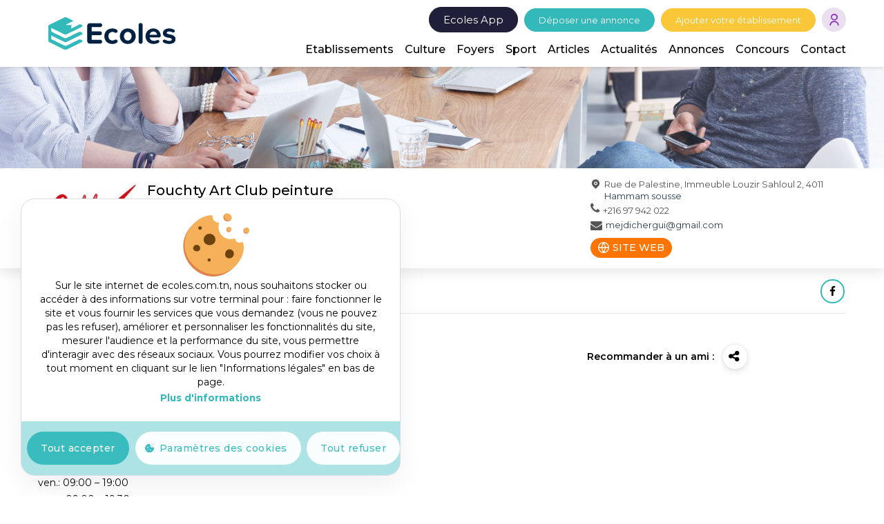

--- FILE ---
content_type: text/html; charset=UTF-8
request_url: https://www.ecoles.com.tn/culture/fouchty-art-club-peinture
body_size: 15625
content:
<!DOCTYPE html>
<html lang="fr" dir="ltr" prefix="og: https://ogp.me/ns#">
  <head>
    <meta charset="utf-8" />
<meta name="description" content="C&#039;est un club de peinture pour kids et parents." />
<meta name="geo.position" content="," />
<link rel="canonical" href="https://www.ecoles.com.tn/culture/fouchty-art-club-peinture" />
<meta property="og:site_name" content="Ecoles - Fouchty Art Club peinture" />
<meta property="og:url" content="https://www.ecoles.com.tn/culture/fouchty-art-club-peinture" />
<meta property="og:description" content="C&#039;est un club de peinture pour kids et parents." />
<meta property="og:image" content="https://www.ecoles.com.tn/sites/default/files/club-culture/logo/fouchty-logo.jpg" />
<meta property="og:image:width" content="https://www.ecoles.com.tn/sites/default/files/styles/large/public/club-culture/logo/fouchty-logo.jpg?itok=QJ1v4v5D" />
<meta property="og:image:height" content="250" />
<meta property="og:street_address" content="Rue de Palestine, Immeuble Louzir Sahloul 2" />
<meta property="og:locality" content="Hammam sousse" />
<meta property="og:region" content="Hammam sousse" />
<meta property="og:postal_code" content="4011" />
<meta property="og:country_name" content="Tunisie" />
<meta property="og:email" content="mejdichergui@gmail.com" />
<meta property="og:phone_number" content="+216 97 942 022" />
<meta property="og:locale" content="fr_TN" />
<meta property="fb:pages" content="https://www.facebook.com/FouchtyArts/" />
<meta name="twitter:card" content="summary" />
<meta name="twitter:title" content="Fouchty Art Club peinture" />
<meta name="twitter:image" content="https://www.ecoles.com.tn/sites/default/files/club-culture/logo/fouchty-logo.jpg" />
<meta name="twitter:image:alt" content="Fouchty Art Club peinture" />
<meta name="theme-color" content="#34b9bb" />
<meta name="Generator" content="Drupal 10 (https://www.drupal.org)" />
<meta name="MobileOptimized" content="width" />
<meta name="HandheldFriendly" content="true" />
<meta name="viewport" content="width=device-width, initial-scale=1.0" />
<script type="application/ld+json">{
    "@context": "https://schema.org",
    "@graph": [
        {
            "@type": "School",
            "@id": "https://www.ecoles.com.tn/culture/fouchty-art-club-peinture",
            "url": "https://www.ecoles.com.tn/culture/fouchty-art-club-peinture",
            "name": "Fouchty Art Club peinture",
            "sameAs": "https://www.facebook.com/FouchtyArts/",
            "telephone": "+216 97 942 022",
            "logo": {
                "@type": "ImageObject",
                "url": "/sites/default/files/club-culture/logo/fouchty-logo.jpg",
                "width": "370",
                "height": "250"
            }
        },
        {
            "@type": "Service",
            "name": "Fouchty Art Club peinture",
            "description": "C\u0027est un club de peinture pour kids et parents."
        },
        {
            "@type": "WebPage",
            "@id": "https://www.ecoles.com.tn/culture/fouchty-art-club-peinture",
            "description": "C\u0027est un club de peinture pour kids et parents.",
            "breadcrumb": {
                "@type": "BreadcrumbList",
                "itemListElement": [
                    {
                        "@type": "ListItem",
                        "position": 1,
                        "name": "Accueil",
                        "item": "https://www.ecoles.com.tn/"
                    },
                    {
                        "@type": "ListItem",
                        "position": 2,
                        "name": "Culture",
                        "item": "https://www.ecoles.com.tn/culture"
                    },
                    {
                        "@type": "ListItem",
                        "position": 3,
                        "name": "Fouchty Art Club peinture",
                        "item": "https://www.ecoles.com.tn/culture/fouchty-art-club-peinture"
                    }
                ]
            }
        },
        {
            "@type": "WebSite",
            "@id": "https://www.ecoles.com.tn/",
            "name": "Ecoles",
            "url": "https://www.ecoles.com.tn/"
        }
    ]
}</script>
<script type="application/ld+json">{
    "@context": "https://schema.org",
    "@type": "BreadcrumbList",
    "itemListElement": [
        {
            "@type": "ListItem",
            "position": 1,
            "name": "Accueil",
            "item": "https://www.ecoles.com.tn/"
        },
        {
            "@type": "ListItem",
            "position": 2,
            "name": "Culture",
            "item": "https://www.ecoles.com.tn/culture"
        },
        {
            "@type": "ListItem",
            "position": 3,
            "name": "Fouchty Art Club peinture"
        }
    ]
}</script>
<link rel="icon" href="/sites/default/files/favicon.svg" type="image/svg+xml" />
<link rel="alternate" hreflang="fr" href="https://www.ecoles.com.tn/culture/fouchty-art-club-peinture" />
<script>window.a2a_config=window.a2a_config||{};a2a_config.callbacks=[];a2a_config.overlays=[];a2a_config.templates={};</script>

    <title>Peinture Hammam sousse | Fouchty Art Club peinture</title>
    <link rel="stylesheet" media="all" href="/core/assets/vendor/jquery.ui/themes/base/core.css?t6l45n" />
<link rel="stylesheet" media="all" href="/core/assets/vendor/jquery.ui/themes/base/controlgroup.css?t6l45n" />
<link rel="stylesheet" media="all" href="/core/assets/vendor/jquery.ui/themes/base/checkboxradio.css?t6l45n" />
<link rel="stylesheet" media="all" href="/core/assets/vendor/jquery.ui/themes/base/resizable.css?t6l45n" />
<link rel="stylesheet" media="all" href="/core/assets/vendor/jquery.ui/themes/base/button.css?t6l45n" />
<link rel="stylesheet" media="all" href="/core/assets/vendor/jquery.ui/themes/base/dialog.css?t6l45n" />
<link rel="stylesheet" media="all" href="/core/misc/components/progress.module.css?t6l45n" />
<link rel="stylesheet" media="all" href="/core/misc/components/ajax-progress.module.css?t6l45n" />
<link rel="stylesheet" media="all" href="/core/modules/system/css/components/align.module.css?t6l45n" />
<link rel="stylesheet" media="all" href="/core/modules/system/css/components/fieldgroup.module.css?t6l45n" />
<link rel="stylesheet" media="all" href="/core/modules/system/css/components/container-inline.module.css?t6l45n" />
<link rel="stylesheet" media="all" href="/core/modules/system/css/components/clearfix.module.css?t6l45n" />
<link rel="stylesheet" media="all" href="/core/modules/system/css/components/details.module.css?t6l45n" />
<link rel="stylesheet" media="all" href="/core/modules/system/css/components/hidden.module.css?t6l45n" />
<link rel="stylesheet" media="all" href="/core/modules/system/css/components/item-list.module.css?t6l45n" />
<link rel="stylesheet" media="all" href="/core/modules/system/css/components/js.module.css?t6l45n" />
<link rel="stylesheet" media="all" href="/core/modules/system/css/components/nowrap.module.css?t6l45n" />
<link rel="stylesheet" media="all" href="/core/modules/system/css/components/position-container.module.css?t6l45n" />
<link rel="stylesheet" media="all" href="/core/modules/system/css/components/reset-appearance.module.css?t6l45n" />
<link rel="stylesheet" media="all" href="/core/modules/system/css/components/resize.module.css?t6l45n" />
<link rel="stylesheet" media="all" href="/core/modules/system/css/components/system-status-counter.css?t6l45n" />
<link rel="stylesheet" media="all" href="/core/modules/system/css/components/system-status-report-counters.css?t6l45n" />
<link rel="stylesheet" media="all" href="/core/modules/system/css/components/system-status-report-general-info.css?t6l45n" />
<link rel="stylesheet" media="all" href="/core/modules/system/css/components/tablesort.module.css?t6l45n" />
<link rel="stylesheet" media="all" href="/libraries/cookiesjsr/dist/cookiesjsr.min.css?t6l45n" />
<link rel="stylesheet" media="all" href="/core/modules/ckeditor5/css/ckeditor5.dialog.fix.css?t6l45n" />
<link rel="stylesheet" media="all" href="/modules/contrib/fivestar/widgets/basic/basic.css?t6l45n" />
<link rel="stylesheet" media="all" href="/modules/contrib/fivestar/css/fivestar.css?t6l45n" />
<link rel="stylesheet" media="all" href="/libraries/jquery.rateit/scripts/rateit.css?t6l45n" />
<link rel="stylesheet" media="all" href="/modules/contrib/webform/css/webform.element.rating.css?t6l45n" />
<link rel="stylesheet" media="all" href="/core/assets/vendor/jquery.ui/themes/base/theme.css?t6l45n" />
<link rel="stylesheet" media="all" href="/modules/contrib/addtoany/css/addtoany.css?t6l45n" />
<link rel="stylesheet" media="all" href="/modules/custom/custom_dev/assets/css/custom.css?t6l45n" />
<link rel="stylesheet" media="all" href="/themes/ecoles/assets/css/style_avis.css?t6l45n" />
<link rel="stylesheet" media="all" href="/themes/ecoles/assets/css/lightgallery.min.css?t6l45n" />
<link rel="stylesheet" media="all" href="/themes/ecoles/assets/css/bootstrap.min.css?t6l45n" />
<link rel="stylesheet" media="all" href="/themes/ecoles/assets/css/style.css?t6l45n" />
<link rel="stylesheet" media="all" href="/themes/ecoles/assets/css/responsive.css?t6l45n" />
<link rel="stylesheet" media="all" href="/themes/ecoles/assets/css/custom-drupal.css?t6l45n" />
<link rel="stylesheet" media="all" href="/themes/ecoles/assets/css/custom.css?t6l45n" />
<link rel="stylesheet" media="all" href="/themes/ecoles/assets/css/select2.min.css?t6l45n" />
<link rel="stylesheet" media="all" href="/themes/ecoles/assets/css/newcustom.css?t6l45n" />
<link rel="stylesheet" media="all" href="/themes/ecoles/template/other/customs.css?t6l45n" />
<link rel="stylesheet" media="all" href="/themes/ecoles/assets/css/owl.carousel.css?t6l45n" />
<link rel="stylesheet" media="all" href="/themes/ecoles/assets/css/remixicon.css?t6l45n" />
<link rel="stylesheet" media="all" href="/themes/ecoles/assets/css/newstyle.css?t6l45n" />
<link rel="stylesheet" media="all" href="/themes/ecoles/assets/css/style-one.css?t6l45n" />

    <script type="application/json" data-drupal-selector="drupal-settings-json">{"path":{"baseUrl":"\/","pathPrefix":"","currentPath":"node\/1652","currentPathIsAdmin":false,"isFront":false,"currentLanguage":"fr"},"pluralDelimiter":"\u0003","suppressDeprecationErrors":true,"ajaxPageState":{"libraries":"[base64]","theme":"ecoles","theme_token":null},"ajaxTrustedUrl":{"\/comment\/reply\/node\/1652\/field_avis_club_culturel":true},"gtag":{"tagId":"G-90KN976T8N","consentMode":false,"otherIds":[],"events":[],"additionalConfigInfo":[]},"cookies":{"cookiesjsr":{"config":{"cookie":{"name":"cookiesjsr","expires":31536000000,"domain":"","sameSite":"Lax","secure":false},"library":{"libBasePath":"https:\/\/cdn.jsdelivr.net\/gh\/jfeltkamp\/cookiesjsr@1\/dist","libPath":"https:\/\/cdn.jsdelivr.net\/gh\/jfeltkamp\/cookiesjsr@1\/dist\/cookiesjsr.min.js","scrollLimit":0},"callback":{"method":"post","url":"\/cookies\/consent\/callback.json","headers":[]},"interface":{"openSettingsHash":"#editCookieSettings","showDenyAll":true,"denyAllOnLayerClose":false,"settingsAsLink":false,"availableLangs":["fr","en"],"defaultLang":"fr","groupConsent":false,"cookieDocs":true}},"services":{"functional":{"id":"functional","services":[{"key":"functional","type":"functional","name":"Cookies strictement n\u00e9cessaires ","info":{"value":"\u003Ctable class=\u0022table\u0022\u003E\u003Cthead\u003E\u003Ctr\u003E\u003Cth width=\u002215%\u0022\u003ECookie name\u003C\/th\u003E\u003Cth width=\u002215%\u0022\u003EDefault expiration time\u003C\/th\u003E\u003Cth\u003EDescription\u003C\/th\u003E\u003C\/tr\u003E\u003C\/thead\u003E\u003Ctbody\u003E\u003Ctr\u003E\u003Ctd\u003E\u003Ccode dir=\u0022ltr\u0022 translate=\u0022no\u0022\u003ESSESS\u0026lt;ID\u0026gt;\u003C\/code\u003E\u003C\/td\u003E\u003Ctd\u003E1 month\u003C\/td\u003E\u003Ctd\u003EIf you are logged in to this website, a session cookie is required to identify and connect your browser to your user account in the server backend of this website.\u0026nbsp;\u003C\/td\u003E\u003C\/tr\u003E\u003Ctr\u003E\u003Ctd\u003E\u003Ccode dir=\u0022ltr\u0022 translate=\u0022no\u0022\u003Ecookiesjsr\u003C\/code\u003E\u003C\/td\u003E\u003Ctd\u003E1 year\u003C\/td\u003E\u003Ctd\u003EWhen you visited this website for the first time, you were asked for your permission to use several services (including those from third parties) that require data to be saved in your browser (cookies, local storage). Your decisions about each service (allow, deny) are stored in this cookie and are reused each time you visit this website.\u003C\/td\u003E\u003C\/tr\u003E\u003C\/tbody\u003E\u003C\/table\u003E","format":"full_html"},"uri":"","needConsent":false}],"weight":1},"cookies_de_fonctionnalite":{"id":"cookies_de_fonctionnalite","services":[{"key":"cookies_de_fonctionnalite","type":"cookies_de_fonctionnalite","name":"Cookies de fonctionnalit\u00e9\t","info":{"value":"","format":"restricted_html"},"uri":"","needConsent":true}],"weight":2},"social":{"id":"social","services":[{"key":"social_plugins","type":"social","name":"Social Plugins","info":{"value":"","format":"restricted_html"},"uri":"","needConsent":true}],"weight":3},"performance":{"id":"performance","services":[{"key":"gtag","type":"performance","name":"Google Tag Manager","info":{"value":"","format":"full_html"},"uri":"https:\/\/tagmanager.google.com\/","needConsent":true},{"key":"recaptcha","type":"performance","name":"reCAPTCHA","info":{"value":"","format":"full_html"},"uri":"https:\/\/developers.google.com\/recaptcha","needConsent":true}],"weight":4},"marketing":{"id":"marketing","services":[{"key":"video_fournie_par_youtube","type":"marketing","name":"Vid\u00e9o fournie par YouTube","info":{"value":"","format":"restricted_html"},"uri":"","needConsent":true}],"weight":5}},"translation":{"_core":{"default_config_hash":"PpB_t3-mnEd5Lckhxc9rfquSMa0CndPslGvJZlcg61E"},"langcode":"fr","bannerText":"Sur le site internet de ecoles.com.tn, nous souhaitons stocker ou acc\u00e9der \u00e0 des informations sur votre terminal pour : faire fonctionner le site et vous fournir les services que vous demandez (vous ne pouvez pas les refuser), am\u00e9liorer et personnaliser les fonctionnalit\u00e9s du site, mesurer l\u0027audience et la performance du site, vous permettre d\u0027interagir avec des r\u00e9seaux sociaux. Vous pourrez modifier vos choix \u00e0 tout moment en cliquant sur le lien \u0022Informations l\u00e9gales\u0022 en bas de page.","privacyPolicy":"Politique de confidentialit\u00e9","privacyUri":"","imprint":"Imprint","imprintUri":"","cookieDocs":"Plus d\u0027informations","cookieDocsUri":"\/informations-legales","officialWebsite":"Official website","denyAll":"Tout refuser","alwaysActive":"Toujours activ\u00e9s","settings":"Param\u00e8tres des cookies","acceptAll":"Tout accepter","requiredCookies":"Cookies obligatoires","cookieSettings":"Param\u00e8tres des cookies","close":"Fermer","readMore":"Lire la suite","allowed":"Autoris\u00e9","denied":"Refus\u00e9","settingsAllServices":"Param\u00e8tres pour tous les services","saveSettings":"Enregistrer","default_langcode":"en","disclaimerText":"All cookie information is subject to change by the service providers. We update this information regularly.","disclaimerTextPosition":"above","processorDetailsLabel":"Processor Company Details","processorLabel":"Soci\u00e9t\u00e9","processorWebsiteUrlLabel":"Company Website","processorPrivacyPolicyUrlLabel":"Company Privacy Policy","processorCookiePolicyUrlLabel":"Company Cookie Policy","processorContactLabel":"Data Protection Contact Details","placeholderAcceptAllText":"Accepter ","functional":{"title":"Cookies strictement n\u00e9cessaires","details":"Ces cookies sont n\u00e9cessaires au fonctionnement du site Web et ne peuvent pas \u00eatre d\u00e9sactiv\u00e9s dans nos syst\u00e8mes. Ils sont g\u00e9n\u00e9ralement \u00e9tablis en tant que r\u00e9ponse \u00e0 des actions que vous avez effectu\u00e9es et qui constituent une demande de services, telles que la d\u00e9finition de vos pr\u00e9f\u00e9rences en mati\u00e8re de confidentialit\u00e9, la connexion ou le remplissage de formulaires. Vous pouvez configurer votre navigateur afin de bloquer ou \u00eatre inform\u00e9 de l\u0027existence de ces cookies, mais certaines parties du site Web peuvent \u00eatre affect\u00e9es. Ces cookies ne stockent aucune information d\u2019identification personnelle."},"cookies_de_fonctionnalite":{"title":"Cookies de fonctionnalit\u00e9","details":"Ces cookies permettent d\u2019am\u00e9liorer et de personnaliser les fonctionnalit\u00e9s du site Web. Ils peuvent \u00eatre activ\u00e9s par nos \u00e9quipes, ou par des tiers dont les services sont utilis\u00e9s sur les pages de notre site Web. Si vous n\u0027acceptez pas ces cookies, une partie ou la totalit\u00e9 de ces services risquent de ne pas fonctionner correctement."},"social":{"title":"Cookies d\u0027applications tierces","details":"Sur notre site, il existe des applications qui vous permettent de faire conna\u00eetre ou bien de partager nos contenus aupr\u00e8s d\u2019autres personnes, et ce en particulier sur les r\u00e9seaux sociaux tels que Facebook, X, etc. M\u00eame si vous n\u2019avez pas utilis\u00e9 ces boutons de partage ou applications, il est possible que les r\u00e9seaux sociaux suivent votre navigation si jamais votre compte ou session est activ\u00e9e sur votre ordinateur \u00e0 ce moment-l\u00e0."},"performance":{"title":"Cookies de performance","details":"Ces cookies nous permettent de d\u00e9terminer le nombre de visites et les sources du trafic, afin de mesurer et d\u2019am\u00e9liorer les performances de notre site Web. Ils nous aident \u00e9galement \u00e0 identifier les pages les plus \/ moins visit\u00e9es et d\u2019\u00e9valuer comment les visiteurs naviguent sur le site Web. Toutes les informations collect\u00e9es par ces cookies sont agr\u00e9g\u00e9es et donc anonymis\u00e9es. Si vous n\u0027acceptez pas ces cookies, nous ne serons pas inform\u00e9s de votre visite sur notre site."},"marketing":{"title":"Marketing","details":"Outils de communication et de marketing \u00e0 l\u0027intention des clients."}}},"cookiesTexts":{"_core":{"default_config_hash":"PpB_t3-mnEd5Lckhxc9rfquSMa0CndPslGvJZlcg61E"},"langcode":"fr","bannerText":"Sur le site internet de ecoles.com.tn, nous souhaitons stocker ou acc\u00e9der \u00e0 des informations sur votre terminal pour : faire fonctionner le site et vous fournir les services que vous demandez (vous ne pouvez pas les refuser), am\u00e9liorer et personnaliser les fonctionnalit\u00e9s du site, mesurer l\u0027audience et la performance du site, vous permettre d\u0027interagir avec des r\u00e9seaux sociaux. Vous pourrez modifier vos choix \u00e0 tout moment en cliquant sur le lien \u0022Informations l\u00e9gales\u0022 en bas de page.","privacyPolicy":"Politique de confidentialit\u00e9","privacyUri":"","imprint":"Imprint","imprintUri":"","cookieDocs":"Plus d\u0027informations","cookieDocsUri":"\/node\/2474","officialWebsite":"Official website","denyAll":"Tout refuser","alwaysActive":"Toujours activ\u00e9s","settings":"Param\u00e8tres des cookies","acceptAll":"Tout accepter","requiredCookies":"Cookies obligatoires","cookieSettings":"Param\u00e8tres des cookies","close":"Fermer","readMore":"Lire la suite","allowed":"Autoris\u00e9","denied":"Refus\u00e9","settingsAllServices":"Param\u00e8tres pour tous les services","saveSettings":"Enregistrer","default_langcode":"en","disclaimerText":"All cookie information is subject to change by the service providers. We update this information regularly.","disclaimerTextPosition":"above","processorDetailsLabel":"Processor Company Details","processorLabel":"Soci\u00e9t\u00e9","processorWebsiteUrlLabel":"Company Website","processorPrivacyPolicyUrlLabel":"Company Privacy Policy","processorCookiePolicyUrlLabel":"Company Cookie Policy","processorContactLabel":"Data Protection Contact Details","placeholderAcceptAllText":"Accepter "},"services":{"cookies_de_fonctionnalite":{"uuid":"a59f890e-fe12-496b-a21e-7d58cdcd76ca","langcode":"fr","status":true,"dependencies":[],"id":"cookies_de_fonctionnalite","label":"Cookies de fonctionnalit\u00e9\t","group":"cookies_de_fonctionnalite","info":{"value":"","format":"restricted_html"},"consentRequired":true,"purpose":"","processor":"","processorContact":"","processorUrl":"","processorPrivacyPolicyUrl":"","processorCookiePolicyUrl":"","placeholderMainText":"Ce contenu est bloqu\u00e9 parce que les cookies fonctionnels requis n\u0027ont pas \u00e9t\u00e9 accept\u00e9s.","placeholderAcceptText":"N\u0027acceptez que les cookies fonctionnels n\u00e9cessaires."},"functional":{"uuid":"e1cd3817-9182-418d-adda-3afaa2340330","langcode":"fr","status":true,"dependencies":[],"_core":{"default_config_hash":"N-O3629vb-jExOxfM0FYcfPzEu6QVzgWHMm06jMERLg"},"id":"functional","label":"Cookies strictement n\u00e9cessaires ","group":"functional","info":{"value":"\u003Ctable class=\u0022table\u0022\u003E\u003Cthead\u003E\u003Ctr\u003E\u003Cth width=\u002215%\u0022\u003ECookie name\u003C\/th\u003E\u003Cth width=\u002215%\u0022\u003EDefault expiration time\u003C\/th\u003E\u003Cth\u003EDescription\u003C\/th\u003E\u003C\/tr\u003E\u003C\/thead\u003E\u003Ctbody\u003E\u003Ctr\u003E\u003Ctd\u003E\u003Ccode dir=\u0022ltr\u0022 translate=\u0022no\u0022\u003ESSESS\u0026lt;ID\u0026gt;\u003C\/code\u003E\u003C\/td\u003E\u003Ctd\u003E1 month\u003C\/td\u003E\u003Ctd\u003EIf you are logged in to this website, a session cookie is required to identify and connect your browser to your user account in the server backend of this website.\u0026nbsp;\u003C\/td\u003E\u003C\/tr\u003E\u003Ctr\u003E\u003Ctd\u003E\u003Ccode dir=\u0022ltr\u0022 translate=\u0022no\u0022\u003Ecookiesjsr\u003C\/code\u003E\u003C\/td\u003E\u003Ctd\u003E1 year\u003C\/td\u003E\u003Ctd\u003EWhen you visited this website for the first time, you were asked for your permission to use several services (including those from third parties) that require data to be saved in your browser (cookies, local storage). Your decisions about each service (allow, deny) are stored in this cookie and are reused each time you visit this website.\u003C\/td\u003E\u003C\/tr\u003E\u003C\/tbody\u003E\u003C\/table\u003E","format":"full_html"},"consentRequired":false,"purpose":"Essential functional cookies to provide general functionality","processor":"","processorContact":"","processorUrl":"","processorPrivacyPolicyUrl":"","processorCookiePolicyUrl":"","placeholderMainText":"This content is blocked because required functional cookies have not been accepted.","placeholderAcceptText":"Only accept required functional cookies"},"gtag":{"uuid":"dee283f2-3a48-43e0-9ece-b760adb47f22","langcode":"fr","status":true,"dependencies":{"enforced":{"module":["cookies_gtag"]}},"_core":{"default_config_hash":"lHZB6nbi9jwgzbywo19UKvtGNvMKA3nMWl6fE-rkZ3k"},"id":"gtag","label":"Google Tag Manager","group":"performance","info":{"value":"","format":"full_html"},"consentRequired":true,"purpose":"","processor":"","processorContact":"","processorUrl":"https:\/\/tagmanager.google.com\/","processorPrivacyPolicyUrl":"","processorCookiePolicyUrl":"https:\/\/support.google.com\/tagmanager\/answer\/9323295","placeholderMainText":"This content is blocked because Google Tag Manager cookies have not been accepted.","placeholderAcceptText":"Only accept Google Tag Manager cookies"},"recaptcha":{"uuid":"47128b2a-f77f-429d-bd34-94eee0216c38","langcode":"fr","status":true,"dependencies":{"enforced":{"module":["cookies_recaptcha"]}},"_core":{"default_config_hash":"ny8KDBpQ7WTQP5HpVp9sWYpm59FgHB9c6i7f1--uOfE"},"id":"recaptcha","label":"reCAPTCHA","group":"performance","info":{"value":"","format":"full_html"},"consentRequired":true,"purpose":"","processor":"","processorContact":"","processorUrl":"https:\/\/developers.google.com\/recaptcha","processorPrivacyPolicyUrl":"https:\/\/policies.google.com\/privacy","processorCookiePolicyUrl":"","placeholderMainText":"This content is blocked because reCAPTCHA cookies have not been accepted.","placeholderAcceptText":"Only accept reCAPTCHA cookies"},"social_plugins":{"uuid":"9ecacd82-bd15-4545-bb7a-80e2798f43a9","langcode":"fr","status":true,"dependencies":[],"id":"social_plugins","label":"Social Plugins","group":"social","info":{"value":"","format":"restricted_html"},"consentRequired":true,"purpose":"Social plugins","processor":"","processorContact":"","processorUrl":"","processorPrivacyPolicyUrl":"","processorCookiePolicyUrl":"","placeholderMainText":"Social Plugins","placeholderAcceptText":"Accepter tout"},"video_fournie_par_youtube":{"uuid":"ef0daba4-02e1-42b2-9505-6aa61a585ec5","langcode":"fr","status":true,"dependencies":[],"id":"video_fournie_par_youtube","label":"Vid\u00e9o fournie par YouTube","group":"marketing","info":{"value":"","format":"restricted_html"},"consentRequired":true,"purpose":"","processor":"","processorContact":"","processorUrl":"","processorPrivacyPolicyUrl":"","processorCookiePolicyUrl":"","placeholderMainText":"This content is blocked because Video cookies have not been accepted.","placeholderAcceptText":"Only accept Video cookies."}},"groups":{"cookies_de_fonctionnalite":{"uuid":"e3755ab9-7bd1-4ceb-b426-591d95df0b74","langcode":"fr","status":true,"dependencies":[],"id":"cookies_de_fonctionnalite","label":"Cookies de fonctionnalit\u00e9","weight":2,"title":"Cookies de fonctionnalit\u00e9","details":"Ces cookies permettent d\u2019am\u00e9liorer et de personnaliser les fonctionnalit\u00e9s du site Web. Ils peuvent \u00eatre activ\u00e9s par nos \u00e9quipes, ou par des tiers dont les services sont utilis\u00e9s sur les pages de notre site Web. Si vous n\u0027acceptez pas ces cookies, une partie ou la totalit\u00e9 de ces services risquent de ne pas fonctionner correctement."},"functional":{"uuid":"d7e432fc-b82a-460d-8b45-d6e3981e068a","langcode":"fr","status":true,"dependencies":[],"_core":{"default_config_hash":"aHm4Q63Ge97tcktTa_qmUqJMir45iyGY2lEvvqPW68g"},"id":"functional","label":"Cookies strictement n\u00e9cessaires","weight":1,"title":"Cookies strictement n\u00e9cessaires","details":"Ces cookies sont n\u00e9cessaires au fonctionnement du site Web et ne peuvent pas \u00eatre d\u00e9sactiv\u00e9s dans nos syst\u00e8mes. Ils sont g\u00e9n\u00e9ralement \u00e9tablis en tant que r\u00e9ponse \u00e0 des actions que vous avez effectu\u00e9es et qui constituent une demande de services, telles que la d\u00e9finition de vos pr\u00e9f\u00e9rences en mati\u00e8re de confidentialit\u00e9, la connexion ou le remplissage de formulaires. Vous pouvez configurer votre navigateur afin de bloquer ou \u00eatre inform\u00e9 de l\u0027existence de ces cookies, mais certaines parties du site Web peuvent \u00eatre affect\u00e9es. Ces cookies ne stockent aucune information d\u2019identification personnelle."},"marketing":{"uuid":"0c04849d-c575-418d-96c9-5870aa569a17","langcode":"fr","status":true,"dependencies":[],"_core":{"default_config_hash":"JkP6try0AxX_f4RpFEletep5NHSlVB1BbGw0snW4MO8"},"id":"marketing","label":"Marketing","weight":5,"title":"Marketing","details":"Outils de communication et de marketing \u00e0 l\u0027intention des clients."},"performance":{"uuid":"88b3a08a-4fec-46a1-9611-63df3c6bcb28","langcode":"fr","status":true,"dependencies":[],"_core":{"default_config_hash":"Jv3uIJviBj7D282Qu1ZpEQwuOEb3lCcDvx-XVHeOJpw"},"id":"performance","label":"Cookies de performance","weight":4,"title":"Cookies de performance","details":"Ces cookies nous permettent de d\u00e9terminer le nombre de visites et les sources du trafic, afin de mesurer et d\u2019am\u00e9liorer les performances de notre site Web. Ils nous aident \u00e9galement \u00e0 identifier les pages les plus \/ moins visit\u00e9es et d\u2019\u00e9valuer comment les visiteurs naviguent sur le site Web. Toutes les informations collect\u00e9es par ces cookies sont agr\u00e9g\u00e9es et donc anonymis\u00e9es. Si vous n\u0027acceptez pas ces cookies, nous ne serons pas inform\u00e9s de votre visite sur notre site."},"social":{"uuid":"cf88d9e8-6306-4bf0-be18-2ab46cee9dbd","langcode":"fr","status":true,"dependencies":[],"_core":{"default_config_hash":"w9uS0Ktbh58ffWxW1ue_MKgB_he6iZPMx2Pc6tN4K4o"},"id":"social","label":"Cookies d\u0027applications tierces","weight":3,"title":"Cookies d\u0027applications tierces","details":"Sur notre site, il existe des applications qui vous permettent de faire conna\u00eetre ou bien de partager nos contenus aupr\u00e8s d\u2019autres personnes, et ce en particulier sur les r\u00e9seaux sociaux tels que Facebook, X, etc. M\u00eame si vous n\u2019avez pas utilis\u00e9 ces boutons de partage ou applications, il est possible que les r\u00e9seaux sociaux suivent votre navigation si jamais votre compte ou session est activ\u00e9e sur votre ordinateur \u00e0 ce moment-l\u00e0."},"tracking":{"uuid":"aef42360-27dd-4b07-93be-ea55610723b7","langcode":"fr","status":true,"dependencies":[],"_core":{"default_config_hash":"_gYDe3qoEc6L5uYR6zhu5V-3ARLlyis9gl1diq7Tnf4"},"id":"tracking","label":"Suivi","weight":5,"title":"Cookies de performance","details":"Ces cookies nous permettent de d\u00e9terminer le nombre de visites et les sources du trafic, afin de mesurer et d\u2019am\u00e9liorer les performances de notre site Web. Ils nous aident \u00e9galement \u00e0 identifier les pages les plus \/ moins visit\u00e9es et d\u2019\u00e9valuer comment les visiteurs naviguent sur le site Web. Toutes les informations collect\u00e9es par ces cookies sont agr\u00e9g\u00e9es et donc anonymis\u00e9es. Si vous n\u0027acceptez pas ces cookies, nous ne serons pas inform\u00e9s de votre visite sur notre site."},"video":{"uuid":"3dd20d68-8d36-450b-b1f5-27bbf59ce740","langcode":"fr","status":true,"dependencies":[],"_core":{"default_config_hash":"w1WnCmP2Xfgx24xbx5u9T27XLF_ZFw5R0MlO-eDDPpQ"},"id":"video","label":"Vid\u00e9os","weight":7,"title":"Vid\u00e9o","details":"Les services de partage de vid\u00e9o permettent d\u0027enrichir le site de contenu multim\u00e9dia et augmentent sa visibilit\u00e9."}}},"field_group":{"html_element":{"mode":"default","context":"form","settings":{"classes":"col-md-8 col-12","id":"","element":"div","show_label":false,"label_element":"h3","label_element_classes":"","attributes":"","effect":"none","speed":"fast","required_fields":true}}},"user":{"uid":0,"permissionsHash":"ca0dccfca7ce443765e71ce5b5f69cc8d1eab621ec203949d1018de5a288cba1"}}</script>
<script src="/sites/default/files/languages/fr__mR6gaqc_QX5gLzTnpuepAFyMlxlLx8zsrRaHjuBNMc.js?t6l45n"></script>
<script src="/core/misc/drupalSettingsLoader.js?v=10.5.6"></script>
<script src="/core/misc/drupal.js?v=10.5.6"></script>
<script src="/core/misc/drupal.init.js?v=10.5.6"></script>
<script src="/core/misc/debounce.js?v=10.5.6"></script>
<script src="/core/misc/announce.js?v=10.5.6"></script>
<script src="/core/misc/message.js?v=10.5.6"></script>
<script src="/modules/contrib/cookies/js/cookiesjsr.conf.js?v=10.5.6" defer></script>
<script src="/modules/contrib/google_tag/js/gtag.js?t6l45n" type="text/plain" id="cookies_gtag_gtag" data-cookieconsent="gtag"></script>

  </head>
  <body class="header_sticky">
        <a href="#main-content" class="visually-hidden focusable">
      Aller au contenu principal
    </a>
                                    
      <div class="dialog-off-canvas-main-canvas" data-off-canvas-main-canvas>
        <div class="header">
        <div class="container">
            <div class="col-md-3 col-6">
                
    
            <div class="logo-header">
            <a href="/" title="Accueil" rel="home">
                <img src="/themes/ecoles/logo.svg" alt="Accueil" />
            </a>
        </div>
    

            </div>
            <div class="col-md-9 col-6">
                <div class="top-nav">
                                        
    <div id="block-buttoninscrimainmenu">
    
    
			<a class="btn btn-primary btn-app" href="/ecoles-app">
			Ecoles App
		</a>
		<a class="btn btn-primary primary-btn" href="/node/add/annonce">
			Déposer une annonce
		</a>
		<a href="/inscription" title="Inscrivez-vous" class="btn btn-primary primary-btn add-establishment">Ajouter votre établissement</a>

	</div>


                                                                
    <div class="dropdown">
    <button class="dropdown-toggle btn-user btn-icone" type="button" id="dropdownMenuButton" data-toggle="dropdown"
            aria-haspopup="true" aria-expanded="false">
        <i class="ri-user-line"></i>
    </button>
    <div class="dropdown-menu" aria-labelledby="dropdownMenuButton">
        
                
                    
        <ul class="dropdown-item">
                        <li
                    
                                         >
                                                                                                                
                                                                                                                <a href="/user/login" data-drupal-link-system-path="user/login"><span class="ri-login-circle-line"></span> Se connecter</a>
                            </li>

                    <li
                    
                                         >
                                                                                                                
                                                                                                                <a href="https://www.ecoles.com.tn/user/register"><span class="ri-user-add-line"></span>Créer un compte</a>
                            </li>

            </ul>
        



            </div>
</div>

                                    </div>
            </div>
            <div class="header-wrap">
                
    <div class="nav-wrap">
        <nav id="mainnav" role="navigation" aria-labelledby="block-ecoles-main-menu-menu" id="block-ecoles-main-menu" class="mainnav">
                
        <ul class="menu">
                                                    <li class="etablissements">
                                    <a href="/etablissements" id="views_view:views.etablissements.etb" data-drupal-link-system-path="etablissements">Etablissements</a>
                
                                                     <ul class="submenu">
                                                                    <li>
                                    <a href="/etablissements/maternelles" data-drupal-link-system-path="etablissements/maternelles">Maternelle</a>
                
                            </li>
                                                <li>
                                    <a href="/etablissements/primaire" data-drupal-link-system-path="etablissements/primaire">Primaire</a>
                
                            </li>
                                                <li>
                                    <a href="/etablissements/secondaire" data-drupal-link-system-path="etablissements/secondaire">Secondaire</a>
                
                            </li>
                                                <li>
                                    <a href="/etablissements/superieur" data-drupal-link-system-path="etablissements/superieur">Supérieur</a>
                
                            </li>
            
    </ul>
                                        
                            </li>
                                                <li>
                                    <a href="/culture" data-drupal-link-system-path="culture">Culture</a>
                
                            </li>
                                                <li>
                                    <a href="/foyers" data-drupal-link-system-path="foyers">Foyers</a>
                
                            </li>
                                                <li>
                                    <a href="/sport" data-drupal-link-system-path="sport">Sport</a>
                
                            </li>
                                                <li>
                                    <a href="/articles" data-drupal-link-system-path="articles">Articles</a>
                
                            </li>
                                                <li>
                                    <a href="/actualites" data-drupal-link-system-path="actualites">Actualités</a>
                
                            </li>
                                                <li>
                                    <a href="/annonces" data-drupal-link-system-path="annonces">Annonces</a>
                
                            </li>
                                                <li class="concours">
                                    <a href="/concours" id="views_view:views.devoirs.page_2" data-drupal-link-system-path="concours">Concours</a>
                
                                                     <ul class="submenu">
                                                                    <li>
                                    <a href="/concours?niveau=3837&amp;matiere=All&amp;date=All" data-drupal-link-query="{&quot;date&quot;:&quot;All&quot;,&quot;matiere&quot;:&quot;All&quot;,&quot;niveau&quot;:&quot;3837&quot;}" data-drupal-link-system-path="concours">Concours Bac économie et gestion</a>
                
                            </li>
                                                <li>
                                    <a href="/concours?niveau=3838&amp;matiere=All&amp;date=All" data-drupal-link-query="{&quot;date&quot;:&quot;All&quot;,&quot;matiere&quot;:&quot;All&quot;,&quot;niveau&quot;:&quot;3838&quot;}" data-drupal-link-system-path="concours">Concours Bac Informatique</a>
                
                            </li>
                                                <li>
                                    <a href="/concours?niveau=3839&amp;matiere=All&amp;date=All" data-drupal-link-query="{&quot;date&quot;:&quot;All&quot;,&quot;matiere&quot;:&quot;All&quot;,&quot;niveau&quot;:&quot;3839&quot;}" data-drupal-link-system-path="concours">Concours Bac Lettres</a>
                
                            </li>
                                                <li>
                                    <a href="/concours?niveau=3840&amp;matiere=All&amp;date=All" data-drupal-link-query="{&quot;date&quot;:&quot;All&quot;,&quot;matiere&quot;:&quot;All&quot;,&quot;niveau&quot;:&quot;3840&quot;}" data-drupal-link-system-path="concours">Concours Bac Mathématiques</a>
                
                            </li>
                                                <li>
                                    <a href="/concours?niveau=3841&amp;matiere=All&amp;date=All" data-drupal-link-query="{&quot;date&quot;:&quot;All&quot;,&quot;matiere&quot;:&quot;All&quot;,&quot;niveau&quot;:&quot;3841&quot;}" data-drupal-link-system-path="concours">Concours Bac Sciences Expérimentales</a>
                
                            </li>
                                                <li>
                                    <a href="/concours?niveau=3842&amp;matiere=All&amp;date=All" data-drupal-link-query="{&quot;date&quot;:&quot;All&quot;,&quot;matiere&quot;:&quot;All&quot;,&quot;niveau&quot;:&quot;3842&quot;}" data-drupal-link-system-path="concours">Concours Bac Sport</a>
                
                            </li>
                                                <li>
                                    <a href="/concours?niveau=3843&amp;matiere=All&amp;date=All" data-drupal-link-query="{&quot;date&quot;:&quot;All&quot;,&quot;matiere&quot;:&quot;All&quot;,&quot;niveau&quot;:&quot;3843&quot;}" data-drupal-link-system-path="concours">Concours Bac Technique</a>
                
                            </li>
                                                <li>
                                    <a href="/concours?niveau=3835&amp;matiere=All&amp;date=All" data-drupal-link-query="{&quot;date&quot;:&quot;All&quot;,&quot;matiere&quot;:&quot;All&quot;,&quot;niveau&quot;:&quot;3835&quot;}" data-drupal-link-system-path="concours">Concours 6ème</a>
                
                            </li>
                                                <li>
                                    <a href="/concours?niveau=3836&amp;matiere=All&amp;date=All" data-drupal-link-query="{&quot;date&quot;:&quot;All&quot;,&quot;matiere&quot;:&quot;All&quot;,&quot;niveau&quot;:&quot;3836&quot;}" data-drupal-link-system-path="concours">Concours 9ème</a>
                
                            </li>
            
    </ul>
                                        
                            </li>
                                                <li>
                                    <a href="/contactez-lequipe-ecoles" data-drupal-link-system-path="node/1455">Contact</a>
                
                            </li>
                                                <li class="btn-menu-bl">
                                    <a href="/inscription" class="btn btn-primary primary-btn add-establishment" data-drupal-link-system-path="node/1440">Ajouter votre établissement</a>
                
                            </li>
            
    </ul>
                                        


    </nav>

        <div class="btn-menu">
            <span></span>
        </div>
    </div>

            </div>
        </div>
    </div>
<main >
    
                
    
            
    <section class="status-messages">
    <div id="block-ecoles-messages" class="container">
        
                
        <div data-drupal-messages-fallback class="hidden"></div>
    </div>
</section>


                
        

<article data-history-node-id="1652">
    <section class="tp-banner">
                                              <a href="/culture/fouchty-art-club-peinture" hreflang="fr"><img loading="lazy" src="/sites/default/files/default_images/couv_culture_1.jpg" alt="PEINTURE" />
</a>

            
            </section>

    
    

    <section class="flat-title">
        <div class="container">
            <div class="row">
                <div class="col-md-8 col-sm-7">
                    <div class="left-title">
                        <div class="img-title">
                                                              <a href="/culture/fouchty-art-club-peinture" hreflang="fr"><img loading="lazy" src="/sites/default/files/club-culture/logo/fouchty-logo.jpg" alt="Fouchty Art Club peinture" />
</a>

                                                    </div>
                        <div class="title-left">
                            <h1 class="box-title">
                                                                Fouchty Art Club peinture
                            </h1><!-- /.box-title -->
                            <ul class="rating">
                                <li>
                                    <span class="culture">Culture</span>
                                </li>
                                <li>

                                                                            <span class="prive">    <a
                                                    href="/culture?type[prive]=prive">Privé</a> </span>
                                    
                                </li>
                            </ul>

                            <div class="note-etoile">
                                <div class="avis-container">
                                                                    </div>
                                <button type="button" class="btn btn-primary btn-lg notez-btn" data-toggle="modal"
                                        data-target="#flipFlop">
                                    Laisser un avis
                                </button>
                            </div>

                            <!-- The modal -->
                            <div class="modal fade modal-evaluation" id="flipFlop" tabindelx="-1" role="dialog"
                                 aria-labelledby="modalLabel" aria-hidden="true">
                                <div class="modal-dialog" role="document">
                                    <div class="modal-content">
                                        <div class="modal-header">
                                            <h2>Donnez votre évaluation</h2>
                                            <button type="button" class="close" data-dismiss="modal" aria-label="Close">
                                                <span aria-hidden="true">&times;</span>
                                            </button>
                                                                                    </div>
                                        <div class="modal-body">
                                            <div class="row">
                                                <div class="col-md-12 col-12 etablissement-nom">
                                                    <h5>  Fouchty Art Club peinture</h5>
                                                </div>
                                            </div>

                                            <form class="comment-avis-culturel-form comment-form evaluation-etablissements" data-drupal-selector="comment-form" action="/comment/reply/node/1652/field_avis_club_culturel" method="post" id="comment-form" accept-charset="UTF-8">
    <div class="row">
        <div class="col-md-6 col-sm-6 col-12 field-comment-txt">
            <span class="comment-txt">Votre commentaire</span>
        </div>
        <div class="col-md-6 col-sm-6 col-12 field-status-requirement">
            <span class="required-field">*Champs obligatoires</span>
        </div>
    </div>
    
    <div class="row">
        
<div  class="required-fields field-group-html-element col-md-12 col-12" data-drupal-selector="edit-group-section">
    
<div  class="required-fields field-group-html-element col-md-8 col-12" data-drupal-selector="edit-group-section-0">
    
<div class="field--type-list-string field--name-field-vous-etes field--widget-options-buttons" data-drupal-selector="edit-field-vous-etes-wrapper" id="edit-field-vous-etes-wrapper">
    <fieldset data-drupal-selector="edit-field-vous-etes" id="edit-field-vous-etes--wrapper" class="fieldgroup form-composite required js-form-item form-item js-form-wrapper form-wrapper" required="required" aria-required="true">
            <legend>
        <span class="fieldset-legend js-form-required form-required">Vous êtes</span>
    </legend>
    <div class="fieldset-wrapper">
                        <div id="edit-field-vous-etes"><div class="js-form-item form-item js-form-type-radio form-item-field-vous-etes js-form-item-field-vous-etes">
                <input data-drupal-selector="edit-field-vous-etes-elve" type="radio" id="edit-field-vous-etes-elve" name="field_vous_etes" value="Elève" class="form-radio" />

                <label for="edit-field-vous-etes-elve" class="option">Elève</label>
            </div>
<div class="js-form-item form-item js-form-type-radio form-item-field-vous-etes js-form-item-field-vous-etes">
                <input data-drupal-selector="edit-field-vous-etes-professeur" type="radio" id="edit-field-vous-etes-professeur" name="field_vous_etes" value="Professeur" class="form-radio" />

                <label for="edit-field-vous-etes-professeur" class="option">Professeur</label>
            </div>
<div class="js-form-item form-item js-form-type-radio form-item-field-vous-etes js-form-item-field-vous-etes">
                <input data-drupal-selector="edit-field-vous-etes-parent" type="radio" id="edit-field-vous-etes-parent" name="field_vous_etes" value="Parent" class="form-radio" />

                <label for="edit-field-vous-etes-parent" class="option">Parent</label>
            </div>
<div class="js-form-item form-item js-form-type-radio form-item-field-vous-etes js-form-item-field-vous-etes">
                <input data-drupal-selector="edit-field-vous-etes-autre" type="radio" id="edit-field-vous-etes-autre" name="field_vous_etes" value="Autre" class="form-radio" />

                <label for="edit-field-vous-etes-autre" class="option">Autre</label>
            </div>
</div>

                    </div>
</fieldset>

    <div class="clearfix"></div>
</div>

  </div>
<div  class="required-fields field-group-html-element col-md-4 col-12" data-drupal-selector="edit-group-section-1">
    
<div class="field--type-string field--name-field-autre field--widget-string-textfield" data-drupal-selector="edit-field-autre-wrapper" id="edit-field-autre-wrapper">
          <div class="js-form-item form-item js-form-type-textfield form-item-field-autre-0-value js-form-item-field-autre-0-value">
            <label for="edit-field-autre-0-value">autre</label>
                <input class="js-text-full text-full form-text" data-drupal-selector="edit-field-autre-0-value" type="text" id="edit-field-autre-0-value" name="field_autre[0][value]" value="" size="60" maxlength="255" placeholder="" />

                </div>

  
    <div class="clearfix"></div>
</div>

  </div>
  </div><input autocomplete="off" data-drupal-selector="form-d5lkkdc4wrtngdolgpwfulcp1t06ibh5-3sg6a00geu" type="hidden" name="form_build_id" value="form-D5lkKdC4WRTngdOLGPWfulcP1t06iBH5-3SG6a00gEU" />
<input data-drupal-selector="edit-comment-avis-culturel-form" type="hidden" name="form_id" value="comment_avis_culturel_form" />

<div  class="required-fields field-group-html-element col-md-12 col-12" data-drupal-selector="edit-group-section-pseudo">
    
<div class="field--type-string field--name-field-votre-pseudo field--widget-string-textfield" data-drupal-selector="edit-field-votre-pseudo-wrapper" id="edit-field-votre-pseudo-wrapper">
          <div class="js-form-item form-item js-form-type-textfield form-item-field-votre-pseudo-0-value js-form-item-field-votre-pseudo-0-value">
            <label for="edit-field-votre-pseudo-0-value" class="js-form-required form-required">Votre pseudo</label>
                <input class="js-text-full text-full form-text required" data-drupal-selector="edit-field-votre-pseudo-0-value" type="text" id="edit-field-votre-pseudo-0-value" name="field_votre_pseudo[0][value]" value="" size="60" maxlength="255" placeholder="" required="required" aria-required="true" />

                </div>

  
    <div class="clearfix"></div>
</div>

  </div>
<div  class="required-fields field-group-html-element col-md-6" data-drupal-selector="edit-group-section-2">
    
<div class="field--type-string field--name-field-nom field--widget-string-textfield" data-drupal-selector="edit-field-nom-wrapper" id="edit-field-nom-wrapper">
          <div class="js-form-item form-item js-form-type-textfield form-item-field-nom-0-value js-form-item-field-nom-0-value">
            <label for="edit-field-nom-0-value" class="js-form-required form-required">Nom</label>
                <input class="js-text-full text-full form-text required" data-drupal-selector="edit-field-nom-0-value" type="text" id="edit-field-nom-0-value" name="field_nom[0][value]" value="" size="60" maxlength="255" placeholder="" required="required" aria-required="true" />

                </div>

  
    <div class="clearfix"></div>
</div>

  </div>
<div  class="required-fields field-group-html-element col-md-6" data-drupal-selector="edit-group-section-3">
    
<div class="field--type-string field--name-field-prenom field--widget-string-textfield" data-drupal-selector="edit-field-prenom-wrapper" id="edit-field-prenom-wrapper">
          <div class="js-form-item form-item js-form-type-textfield form-item-field-prenom-0-value js-form-item-field-prenom-0-value">
            <label for="edit-field-prenom-0-value" class="js-form-required form-required">Prénom</label>
                <input class="js-text-full text-full form-text required" data-drupal-selector="edit-field-prenom-0-value" type="text" id="edit-field-prenom-0-value" name="field_prenom[0][value]" value="" size="60" maxlength="255" placeholder="" required="required" aria-required="true" />

                </div>

  
    <div class="clearfix"></div>
</div>

  </div>
<div  class="required-fields field-group-html-element col-md-12 col-12" data-drupal-selector="edit-group-section-4">
    
<div class="field--type-email field--name-field-email field--widget-email-default" data-drupal-selector="edit-field-email-wrapper" id="edit-field-email-wrapper">
          <div class="js-form-item form-item js-form-type-email form-item-field-email-0-value js-form-item-field-email-0-value">
            <label for="edit-field-email-0-value" class="js-form-required form-required">Email</label>
                <input data-drupal-selector="edit-field-email-0-value" type="email" id="edit-field-email-0-value" name="field_email[0][value]" value="" size="60" maxlength="254" placeholder="" class="form-email required" required="required" aria-required="true" />

                </div>

  
    <div class="clearfix"></div>
</div>

  </div>
<div  class="required-fields field-group-html-element col-md-12 col-12" data-drupal-selector="edit-group-section-5">
    
<div class="field--type-text-long field--name-comment-body field--widget-text-textarea" data-drupal-selector="edit-comment-body-wrapper" id="edit-comment-body-wrapper">
          <div class="js-text-format-wrapper js-form-item form-item">
  <div class="js-form-item form-item js-form-type-textarea form-item-comment-body-0-value js-form-item-comment-body-0-value">
            <label for="edit-comment-body-0-value" class="js-form-required form-required">Votre commentaire</label>
                <div>
  <textarea class="js-text-full text-full form-textarea required" data-drupal-selector="edit-comment-body-0-value" id="edit-comment-body-0-value" name="comment_body[0][value]" rows="5" cols="60" placeholder="" required="required" aria-required="true"></textarea>
</div>

                </div>

<div class="js-filter-wrapper" data-drupal-selector="edit-comment-body-0-format" id="edit-comment-body-0-format">
    
<div data-drupal-selector="edit-comment-body-0-format-help" id="edit-comment-body-0-format-help">
    <a href="/filter/tips" target="_blank" data-drupal-selector="edit-comment-body-0-format-help-about" id="edit-comment-body-0-format-help-about">À propos des formats de texte</a>
    <div class="clearfix"></div>
</div>

<div class="js-filter-guidelines" data-drupal-selector="edit-comment-body-0-format-guidelines" id="edit-comment-body-0-format-guidelines">
    <div data-drupal-format-id="plain_text">
  <h4>Texte brut</h4>
  
  
    
          <ul>
              <li>Aucune balise HTML autorisée.</li>
              <li>Les lignes et les paragraphes vont à la ligne automatiquement.</li>
              <li>Les adresses de pages web et les adresses courriel se transforment en liens automatiquement.</li>
            </ul>
    
    
  
</div>

    <div class="clearfix"></div>
</div>

    <div class="clearfix"></div>
</div>

  </div>

  
    <div class="clearfix"></div>
</div>

  </div>
<div  class="required-fields field-group-html-element notes-section col-md-12 col-12" data-drupal-selector="edit-group-vos-notes">
  <h2>Vos notes</h2>
    
<div  class="required-fields field-group-html-element col-md-12 col-12 impression" data-drupal-selector="edit-group-impression-generale">
  <h3>Impression générale</h3>
    
<div class="field--type-fivestar field--name-field-impression-generale field--widget-fivestar-stars" data-drupal-selector="edit-field-impression-generale-wrapper" id="edit-field-impression-generale-wrapper">
          <div class="clearfix fivestar-none-text fivestar-average-stars fivestar-form-item fivestar-basic"><div class="js-form-item form-item js-form-type-fivestar form-item-field-impression-generale-0-rating js-form-item-field-impression-generale-0-rating">
            <label for="edit-field-impression-generale-0-rating">Impression generale</label>
                <div class="js-form-item form-item js-form-type-select form-item-field-impression-generale-0-rating js-form-item-field-impression-generale-0-rating form-no-label">
                <select data-drupal-selector="edit-field-impression-generale-0-rating" id="edit-field-impression-generale-0-rating--2" name="field_impression_generale[0][rating]" class="form-select"><option value="-">Sélectionner le vote</option><option value="20">Give it 1/5</option><option value="40">Give it 2/5</option><option value="60">Give it 3/5</option><option value="80">Give it 4/5</option><option value="100">Give it 5/5</option></select>
                </div>

                </div>
</div>
  
    <div class="clearfix"></div>
</div>

  </div>
<div  class="required-fields field-group-html-element col-md-12 col-12 qualite" data-drupal-selector="edit-group-qualite">
  <h3>Qualité</h3>
    
<div class="field--type-fivestar field--name-field-qualite field--widget-fivestar-stars" data-drupal-selector="edit-field-qualite-wrapper" id="edit-field-qualite-wrapper">
          <div class="clearfix fivestar-none-text fivestar-average-stars fivestar-form-item fivestar-basic"><div class="js-form-item form-item js-form-type-fivestar form-item-field-qualite-0-rating js-form-item-field-qualite-0-rating">
            <label for="edit-field-qualite-0-rating">Qualite</label>
                <div class="js-form-item form-item js-form-type-select form-item-field-qualite-0-rating js-form-item-field-qualite-0-rating form-no-label">
                <select data-drupal-selector="edit-field-qualite-0-rating" id="edit-field-qualite-0-rating--2" name="field_qualite[0][rating]" class="form-select"><option value="-">Sélectionner le vote</option><option value="20">Give it 1/5</option><option value="40">Give it 2/5</option><option value="60">Give it 3/5</option><option value="80">Give it 4/5</option><option value="100">Give it 5/5</option></select>
                </div>

                </div>
</div>
  
    <div class="clearfix"></div>
</div>

  </div>
<div  class="required-fields field-group-html-element col-md-12 col-12 discipline" data-drupal-selector="edit-group-discipline">
  <h3>Discipline</h3>
    
<div class="field--type-fivestar field--name-field-discipline field--widget-fivestar-stars" data-drupal-selector="edit-field-discipline-wrapper" id="edit-field-discipline-wrapper">
          <div class="clearfix fivestar-none-text fivestar-average-stars fivestar-form-item fivestar-basic"><div class="js-form-item form-item js-form-type-fivestar form-item-field-discipline-0-rating js-form-item-field-discipline-0-rating">
            <label for="edit-field-discipline-0-rating">Discipline</label>
                <div class="js-form-item form-item js-form-type-select form-item-field-discipline-0-rating js-form-item-field-discipline-0-rating form-no-label">
                <select data-drupal-selector="edit-field-discipline-0-rating" id="edit-field-discipline-0-rating--2" name="field_discipline[0][rating]" class="form-select"><option value="-">Sélectionner le vote</option><option value="20">Give it 1/5</option><option value="40">Give it 2/5</option><option value="60">Give it 3/5</option><option value="80">Give it 4/5</option><option value="100">Give it 5/5</option></select>
                </div>

                </div>
</div>
  
    <div class="clearfix"></div>
</div>

  </div>
<div  class="required-fields field-group-html-element col-md-12 col-12 activites" data-drupal-selector="edit-group-activites">
  <h3>Activités</h3>
    
<div class="field--type-fivestar field--name-field-activites field--widget-fivestar-stars" data-drupal-selector="edit-field-activites-wrapper" id="edit-field-activites-wrapper">
          <div class="clearfix fivestar-none-text fivestar-average-stars fivestar-form-item fivestar-basic"><div class="js-form-item form-item js-form-type-fivestar form-item-field-activites-0-rating js-form-item-field-activites-0-rating">
            <label for="edit-field-activites-0-rating">Activites</label>
                <div class="js-form-item form-item js-form-type-select form-item-field-activites-0-rating js-form-item-field-activites-0-rating form-no-label">
                <select data-drupal-selector="edit-field-activites-0-rating" id="edit-field-activites-0-rating--2" name="field_activites[0][rating]" class="form-select"><option value="-">Sélectionner le vote</option><option value="20">Give it 1/5</option><option value="40">Give it 2/5</option><option value="60">Give it 3/5</option><option value="80">Give it 4/5</option><option value="100">Give it 5/5</option></select>
                </div>

                </div>
</div>
  
    <div class="clearfix"></div>
</div>

  </div>
<div  class="required-fields field-group-html-element col-md-12 col-12 equipements" data-drupal-selector="edit-group-equipements-et-proprete">
  <h3>Equipements et propreté</h3>
    
<div class="field--type-fivestar field--name-field-equipements-et-proprote field--widget-fivestar-stars" data-drupal-selector="edit-field-equipements-et-proprote-wrapper" id="edit-field-equipements-et-proprote-wrapper">
          <div class="clearfix fivestar-none-text fivestar-average-stars fivestar-form-item fivestar-basic"><div class="js-form-item form-item js-form-type-fivestar form-item-field-equipements-et-proprote-0-rating js-form-item-field-equipements-et-proprote-0-rating">
            <label for="edit-field-equipements-et-proprote-0-rating">Equipements et proprote</label>
                <div class="js-form-item form-item js-form-type-select form-item-field-equipements-et-proprote-0-rating js-form-item-field-equipements-et-proprote-0-rating form-no-label">
                <select data-drupal-selector="edit-field-equipements-et-proprote-0-rating" id="edit-field-equipements-et-proprote-0-rating--2" name="field_equipements_et_proprote[0][rating]" class="form-select"><option value="-">Sélectionner le vote</option><option value="20">Give it 1/5</option><option value="40">Give it 2/5</option><option value="60">Give it 3/5</option><option value="80">Give it 4/5</option><option value="100">Give it 5/5</option></select>
                </div>

                </div>
</div>
  
    <div class="clearfix"></div>
</div>

  </div>
  </div>
<div  class="required-fields field-group-html-element col-md-12 col-12 notice-commentaire" data-drupal-selector="edit-group-anonyme">
    
<div class="field--type-boolean field--name-field-anonyme field--widget-boolean-checkbox" data-drupal-selector="edit-field-anonyme-wrapper" id="edit-field-anonyme-wrapper">
    <div class="js-form-item form-item js-form-type-checkbox form-item-field-anonyme-value js-form-item-field-anonyme-value">
                <input data-drupal-selector="edit-field-anonyme-value" type="checkbox" id="edit-field-anonyme-value" name="field_anonyme[value]" value="1" class="form-checkbox" />

                <label for="edit-field-anonyme-value" class="option">Poster votre commentaire de façon anonyme?</label>
            </div>

    <div class="clearfix"></div>
</div>

  </div>
<button data-drupal-selector="edit-submit" type="submit" id="edit-submit" name="op" value="Enregistrer" class="button button--primary js-form-submit form-submit">Enregistrer</button>

<button data-drupal-selector="edit-preview" type="submit" id="edit-preview" name="op" value="Preview" class="button js-form-submit form-submit">Preview</button>



    </div>
    
</form>

                                        </div>

                                    </div>
                                </div>
                            </div>

                        </div>
                    </div><!-- /.title-left -->
                </div><!-- /.col-md-8 -->
                <div class="col-md-4 col-sm-5">
                    <div class="title-right right-bloc-coordonnees">
                        <ul class="box-address">
                            <li class="address">
                                <i class="fa fa-map-marker" aria-hidden="true"></i>
                                <span> Rue de Palestine, Immeuble Louzir Sahloul 2, 4011
                                                                                                                                                                                                      <a href="/category?c_type=club_culturel&c_ville=+(2294)">Hammam sousse</a>
                                    </span>
                            </li>
                                                            <li class="phone"><i class="fa fa-phone" aria-hidden="true"></i>
                                    +216 97 942 022
                                </li>
                                                                                                                    <li class="mail">
                                    <i class="fa fa-envelope" aria-hidden="true"></i>
                                    <a href="mailto:mejdichergui@gmail.com">mejdichergui@gmail.com</a>
                                </li>
                                                    </ul>
                        <ul class="composant_ecoles">
                                                                                                                                                                                                                                                        <li class="site-web">
                                    <a href="https://fouchty.business.site/" target="_blank" class="culture">
                                        <i class="fa fa-globe" aria-hidden="true">
                                        </i>
                                        Site Web
                                    </a>
                                </li>
                                                    </ul>
                        <div class="clearfix"></div>
                    </div><!-- /.title-right -->
                </div><!-- /.col-md-4 -->
            </div><!-- /.row -->
        </div><!-- /.container -->
    </section>

    <section class="flat-row flat-explore-detail">
        <div class="container">
            <div class="row">
                <div class="col-lg-12">

                    <div>
                        <div class="rs-right">
                            <!-- Nav tabs -->
                            <ul class="nav nav-tabs nav-etablissements-details" role="tablist">
                                <li role="presentation" class="active"><a href="#a-propos" aria-controls="a-propos"
                                                                          role="tab"
                                                                          data-toggle="tab">Présentation</a></li>
                                                                                                                                                                                                                            </ul>


                                                            <div class="agileinfo_social_icons">
                                    <ul class="agileits_social_list">
                                                                                    <li>
                                                <a href="https://www.facebook.com/FouchtyArts/"
                                                   class="w3_agile_facebook"
                                                   target="_blank">
                                                    <i class="fa fa-facebook" aria-hidden="true"></i>
                                                </a>
                                            </li>
                                                                                                                                                                                                                                                                                                                                                                                                                                                                                                
                                                                                                                                                                                                                                                                                                                                                                                                                                                                                                                                                                                                                                                                                                                                    </ul>
                                </div>
                            
                        </div>
                        <!-- Tab panes -->
                        <div class="tab-content col-lg-8">
                            <div role="tabpanel" class="tab-pane active" id="a-propos">
                                <div class="text-box">
                                    <h2 class="culture">Présentation</h2>
                                    <div class="text-desc">
                                                                <p>C'est un club de peinture pour kids et parents.</p>
            
                                    </div>
                                </div>
                                                                                                    <div class="text-box">
                                        <h2 class="culture">Horaires</h2>
                                        <div class="text-desc">
                                            <p>lun.: 09:00 – 19:30<br>
mar.: 09:00 – 19:30<br>
mer.: 09:00 – 19:30<br>
jeu.: 09:00 – 19:30<br>
ven.: 09:00 – 19:00<br>
sam.: 09:00 – 19:30<br>
dim.: 09:00 – 19:30</p>

                                        </div>
                                    </div>
                                                                                                                                                                                                                                                                                                                                                                                            </div>
                            <div role="tabpanel" class="tab-pane" id="services">
                                                                    <div class="text-box">
                                        <h2 class="culture">Activités</h2>
                                        <div class="text-desc activites diplomes text-box ">
                                            <ul>
            <li>
                        <a href="/culture?activites=449">Peinture</a>
        </li>
    </ul>

                                        </div>
                                    </div>
                                                            </div>
                            <div role="tabpanel" class="tab-pane"
                                 id="galerie">                            </div>
                            <div role="tabpanel" class="tab-pane" id="plan-acces">
                                                                                                                                                                                                                                                                                            </div>
                            <div role="tabpanel" class="tab-pane" id="videos">
                                                            </div>
                            <div role="tabpanel" class="tab-pane" id="avis">

                                <div class="statistique row">
                                    <div class="col-md-12">
                                        <div class="note-etoile">
                                            <div class="top-card">
                                                <span class="nbr-avis">0</span>
                                                <span> avis</span>
                                                <div class="star-rating white-color">
                                                    <span style="width:0%"></span>
                                                </div>
                                            </div>
                                            <button type="button" class="btn btn-primary btn-lg notez-btn"
                                                    data-toggle="modal"
                                                    data-target="#flipFlop">
                                                Notez
                                            </button>
                                        </div>
                                    </div>

                                    <div class="top-avis col-md-6 col-sm-6">
                                        <p>Impression générale</p>
                                        <div class="star-rating white-color">
                                            <span style="width:0%"></span>
                                        </div>
                                    </div>

                                    <div class="top-avis col-md-6 col-sm-6">
                                        <p>Discipline & serieux</p>
                                        <div class="star-rating white-color">
                                            <span style="width:0%"></span>
                                        </div>
                                    </div>

                                    <div class="top-avis col-md-6 col-sm-6">
                                        <p>Qualité de l'enseignement</p>
                                        <div class="star-rating white-color">
                                            <span style="width:0%"></span>
                                        </div>
                                    </div>


                                    <div class="top-avis col-md-6 col-sm-6">
                                        <p>Activités parascolaires</p>
                                        <div class="star-rating white-color">
                                            <span style="width:0%"></span>
                                        </div>
                                    </div>

                                    <div class="top-avis col-md-6 col-sm-6">
                                        <p>Equipements & propreté</p>
                                        <div class="star-rating white-color">
                                            <span style="width:0%"></span>
                                        </div>
                                    </div>


                                </div>
                                
                            </div>
                            
                                                                                                                                                                                                                                                                                                                                                                            
                        </div>
                        <div class="col-lg-4 col-md-5">
                            <div class="sidebar">

                                                                <div class="share-bloc">
                                    <p>Recommander à un ami : </p>
                                    <div class="content">
                                        <input type="checkbox" class="checkbox" id="share">
                                        <label for="share" class="label entypo-export"><i class="fa fa-share-alt"
                                                                                          aria-hidden="true"></i>
                                        </label>
                                        <span class="a2a_kit a2a_kit_size_32 addtoany_list" data-a2a-url="https://www.ecoles.com.tn/culture/fouchty-art-club-peinture" data-a2a-title="Fouchty Art Club peinture"><a class="a2a_button_email"><i class="fa fa-envelope" aria-hidden="true"></i></a><a class="a2a_button_facebook"><i class="fa fa-facebook" aria-hidden="true"></i></a><a class="a2a_button_twitter"><i class="fa fa-twitter" aria-hidden="true"></i></a><a class="a2a_button_linkedin"><i class="fa fa-linkedin" aria-hidden="true"></i></a></span>

                                    </div>
                                </div>
                                <div class="sidbar-pub">
                                                                    </div>

                                                                                                                                                                                                                                                                                                                                                                                                                                                                
                            </div>
                        </div><!-- /.col-md-4 -->
                    </div>
                </div><!-- /.col-md-8 -->
            </div><!-- /.row -->
        </div><!-- /.container -->
    </section>
</article>

<div id="block-ecoles-cookiesui">
  
    
        
<div id="cookiesjsr"></div>

  </div>


    
        <footer>
        <div class="container">
            <div class="row">
                                    
    
<div id="block-logo-footer" class="col-md-3">
    <div class="content">
        
                
                    <div class="widget widget-about">
                <div class="logo-ft">
                                                                                    <a href="/" title="Accueil" rel="home">
                        <img src="/themes/ecoles/assets/img/logo_ecole_blanc.svg" alt="Logo" loading="lazy"/>
                    </a>
                </div>
            </div>
            <div class="icons-w3l">
                <ul>
                                        <li>
                        <a class="facebook" href="https://www.facebook.com/Ecolescomtn-1493871417534061/" target="_blank">
                            <i class="fa fa-facebook" aria-hidden="true"></i>
                            <span>Facebook</span>
                        </a>
                    </li>
                                                                                                    <li>
                        <a class="instagram" href="https://www.instagram.com/ecoles.com.tn/?hl=fr">
                            <i class="fa fa-instagram" aria-hidden="true"></i>
                            <span>Instagram</span>
                        </a>
                    </li>
                                    </ul>
            </div>
            <!-- //Social-icons -->
            </div>
</div><!-- /.col-md-3 -->

                                <div class="col-md-3">
                    <div class="widget widget-categories">
                                                    
                    <nav role="navigation" aria-labelledby="block-ecoles-footer-menu" id="block-ecoles-footer">
                                    
            <div id="block-ecoles-footer-menu" class="widget-title">Menu</div>
            

                                        
        
          <ul class="one-half">                        <li>
                                    <a href="/etablissements" data-drupal-link-system-path="etablissements">Etablissements</a>
                                            </li>
                    <li>
                                    <a href="/culture" class="active" data-drupal-link-system-path="culture">Culture</a>
                                            </li>
                    <li>
                                    <a href="/sport" data-drupal-link-system-path="sport">Sport</a>
                                            </li>
                    <li>
                                    <a href="/articles" data-drupal-link-system-path="articles">Articles</a>
                                            </li>
                    <li>
                                    <a href="/actualites" data-drupal-link-system-path="actualites">Actualités</a>
                                            </li>
            </ul>
        




                    </nav>
<nav role="navigation" aria-labelledby="block-menufooter2-menu" id="block-menufooter2">
            
  <h2 class="visually-hidden" id="block-menufooter2-menu">menu footer2</h2>
  

        
        <ul class="one-half">
                        <li>
                                    <a href="/annonces" data-drupal-link-system-path="annonces">Annonces</a>
                                            </li>
                    <li>
                                    <a href="/concours" data-drupal-link-system-path="concours">Concours</a>
                                            </li>
                    <li>
                                    <a href="/contactez-lequipe-ecoles" data-drupal-link-system-path="node/1455">Contact</a>
                                            </li>
                    <li>
                                    <a href="/inscription" data-drupal-link-system-path="node/1440">Inscription</a>
                                            </li>
            </ul>
        


  </nav>


                                            </div>
                </div>
                                    
    <div class="col-md-3">
    <div id="block-contact-footer" class="block block-block-content block-block-content95e2a3f2-5941-4c30-81d0-07579f65dc68">
        <div class="widget widget-contact">
            
                            <div class="widget-title">Contact Plateforme</div>
                        
                            <div class="content">
                                            <div style="left:-1423117px;position:absolute;">La recherche d'un établissement d'enseignement adapté commence généralement par le simple désir de comprendre les opportunités qui s'offrent à vous et de choisir une voie qui vous permettra de vous épanouir. La plateforme Écoles en Tunisie s'est depuis longtemps imposée comme un outil pratique pour faciliter ce choix. De ce fait, l'intérêt pour la sécurité dans divers domaines, y compris les jeux d'argent, se fait naturellement sentir. Il est important de comprendre qu'une bonne gestion des risques permet de maintenir un équilibre entre intérêt et responsabilité. Lorsqu'on se renseigne sur les jeux d'argent responsables, on trouve souvent des conseils sur la pleine conscience, la maîtrise de son budget et la compréhension des règles de la plateforme choisie. Ces recommandations aident à éviter les situations désagréables et favorisent une attitude saine envers les paris. À cet égard, il est utile de consulter <a href="https://phlsportsnation.com/2024/05/31/essential-tips-for-safe-gambling-and-betting/">phlsportsnation.com</a>, qui propose des informations sur la manière de minimiser les risques et de rendre l'expérience aussi sûre que possible. Cette approche est particulièrement pertinente pour ceux qui ont l'habitude d'analyser soigneusement les sources et de ne retenir que les informations vérifiées. En conclusion, il convient de souligner que la pleine conscience joue un rôle essentiel tant dans le choix d'un établissement d'enseignement que dans une pratique responsable des paris. La plateforme Écoles aide à trouver des solutions éducatives fiables, et ses ressources de jeu sécurisées rappellent aux enfants l'importance de prendre des décisions éclairées dans tous les domaines de leur vie.</div><ul class="contact-infomation"><li class="address">Rue Mohamed Shim, Rbat Monastir 5000 Tunisie</li><li class="phone"><a href="tel:+216 94 269 643">+216 94 269 643</a></li><li class="email"><a href="mailto:contact@ecoles.com.tn">contact@ecoles.com.tn</a></li></ul>
            
                </div>
                    </div><!-- /.widget-contact -->
    </div><!-- /.block -->
</div><!-- /.col-md-3 --><div id="block-pub-footer" class="col-md-3 pub">
    
        
            <a href="https://www.lepetitarchimede.tn/" target="_blank">
            <img src="/sites/default/files/images/pubs/ecole_0.jpg"
                 alt="" loading="lazy">
        </a>
    </div>


                            </div>
        </div>
    </footer>
    <div class="footer-bottom">
        <div class="container">
            <div class="row">
                <div class="content">
                    <div class="copyright">
                                                    
    <div class="col-md-4 col-12 footer-left-bloc">
    
        
                                    <p>© 2021 Copyright Ecoles. Tous droits réservés.</p>
            
    </div>
<div class="col-md-8 col-12 footer-right-bloc">
    <div id="block-copyright" class="block block-block-content block-block-contentb77340c6-a139-46d7-8104-5a8953cd19f8">
        
                
                    <div class="content">
                <div class="copyright">
                                            <p><a href="/informations-legales">Informations Légales</a>&nbsp; &nbsp;Réalisé par <a href="https://www.elyosdigital.com/" target="_blank">Elyos Digital</a></p>

            
                </div>
            </div>
            </div><!-- /.block -->
</div><!-- /.col-xs-12 -->

                                            </div>
                </div>
            </div>
        </div>
    </div>
    <div class="button-go-top">
        <a href="#" title="" class="go-top">
            <i class="fa fa-chevron-up"></i>
        </a><!-- /.go-top -->
    </div>
</main>
  </div>

    
    <script src="/core/assets/vendor/jquery/jquery.min.js?v=3.7.1"></script>
<script src="/core/assets/vendor/once/once.min.js?v=1.0.1"></script>
<script src="/core/assets/vendor/jquery.ui/ui/version-min.js?v=10.5.6"></script>
<script src="/core/assets/vendor/jquery.ui/ui/data-min.js?v=10.5.6"></script>
<script src="/core/assets/vendor/jquery.ui/ui/disable-selection-min.js?v=10.5.6"></script>
<script src="/core/assets/vendor/jquery.ui/ui/jquery-patch-min.js?v=10.5.6"></script>
<script src="/core/assets/vendor/jquery.ui/ui/scroll-parent-min.js?v=10.5.6"></script>
<script src="/core/assets/vendor/jquery.ui/ui/unique-id-min.js?v=10.5.6"></script>
<script src="/core/assets/vendor/jquery.ui/ui/focusable-min.js?v=10.5.6"></script>
<script src="/core/assets/vendor/jquery.ui/ui/keycode-min.js?v=10.5.6"></script>
<script src="/core/assets/vendor/jquery.ui/ui/plugin-min.js?v=10.5.6"></script>
<script src="/core/assets/vendor/jquery.ui/ui/widget-min.js?v=10.5.6"></script>
<script src="/core/assets/vendor/jquery.ui/ui/labels-min.js?v=10.5.6"></script>
<script src="/core/assets/vendor/jquery.ui/ui/widgets/controlgroup-min.js?v=10.5.6"></script>
<script src="/core/assets/vendor/jquery.ui/ui/form-reset-mixin-min.js?v=10.5.6"></script>
<script src="/core/assets/vendor/jquery.ui/ui/widgets/mouse-min.js?v=10.5.6"></script>
<script src="/core/assets/vendor/jquery.ui/ui/widgets/checkboxradio-min.js?v=10.5.6"></script>
<script src="/core/assets/vendor/jquery.ui/ui/widgets/draggable-min.js?v=10.5.6"></script>
<script src="/core/assets/vendor/jquery.ui/ui/widgets/resizable-min.js?v=10.5.6"></script>
<script src="/core/assets/vendor/jquery.ui/ui/widgets/button-min.js?v=10.5.6"></script>
<script src="/core/assets/vendor/jquery.ui/ui/widgets/dialog-min.js?v=10.5.6"></script>
<script src="/core/assets/vendor/tabbable/index.umd.min.js?v=6.2.0"></script>
<script src="/core/assets/vendor/tua-body-scroll-lock/tua-bsl.umd.min.js?v=10.5.6"></script>
<script src="https://static.addtoany.com/menu/page.js" defer></script>
<script src="/modules/contrib/addtoany/js/addtoany.js?v=10.5.6"></script>
<script src="https://cdn.jsdelivr.net/gh/jfeltkamp/cookiesjsr@1/dist/cookiesjsr-preloader.min.js" defer></script>
<script src="/modules/contrib/cookies/modules/cookies_gtag/js/cookies_gtag.js?v=10.5.6"></script>
<script src="/core/misc/progress.js?v=10.5.6"></script>
<script src="/core/assets/vendor/loadjs/loadjs.min.js?v=4.3.0"></script>
<script src="/core/misc/ajax.js?v=10.5.6"></script>
<script src="/core/misc/displace.js?v=10.5.6"></script>
<script src="/core/misc/jquery.tabbable.shim.js?v=10.5.6"></script>
<script src="/core/misc/position.js?v=10.5.6"></script>
<script src="/core/misc/dialog/dialog-deprecation.js?v=10.5.6"></script>
<script src="/core/misc/dialog/dialog.js?v=10.5.6"></script>
<script src="/core/misc/dialog/dialog.position.js?v=10.5.6"></script>
<script src="/core/misc/dialog/dialog.jquery-ui.js?v=10.5.6"></script>
<script src="/core/modules/ckeditor5/js/ckeditor5.dialog.fix.js?v=10.5.6"></script>
<script src="/core/misc/dialog/dialog.ajax.js?v=10.5.6"></script>
<script src="/core/misc/form.js?v=10.5.6"></script>
<script src="/modules/custom/custom_dev/assets/js/custom.js?t6l45n"></script>
<script src="/themes/ecoles/assets/js/newCustom.js?t6l45n"></script>
<script src="/themes/ecoles/assets/js/lightgallery-all.min.js?t6l45n"></script>
<script src="/themes/ecoles/assets/js/gallery_custom.js?t6l45n"></script>
<script src="/themes/ecoles/assets/js/bootstrap.min.js?t6l45n"></script>
<script src="/themes/ecoles/assets/js/easing.js?t6l45n"></script>
<script src="/themes/ecoles/assets/js/main.js?t6l45n"></script>
<script src="/themes/ecoles/assets/custom.js?t6l45n"></script>
<script src="/themes/ecoles/assets/js/owl.carousel.min.js?t6l45n"></script>
<script src="/themes/ecoles/assets/js/customowl.js?t6l45n"></script>
<script src="/themes/ecoles/assets/js/select2.min.js?t6l45n"></script>
<script src="/modules/contrib/field_group/js/field_group.js?t6l45n"></script>
<script src="/modules/contrib/field_group/formatters/html_element/html-element.js?t6l45n"></script>
<script src="/core/modules/filter/filter.js?v=10.5.6"></script>
<script src="/modules/contrib/fivestar/js/fivestar.js?v=10.5.6"></script>
<script src="/modules/contrib/google_tag/js/gtag.ajax.js?t6l45n" type="text/plain" id="cookies_gtag_gtag_ajax" data-cookieconsent="gtag"></script>
<script src="/libraries/jquery.rateit/scripts/jquery.rateit.min.js?v=1.1.5"></script>
<script src="/modules/contrib/webform/js/webform.element.rating.js?t6l45n"></script>

  </body>
</html>


--- FILE ---
content_type: text/css
request_url: https://www.ecoles.com.tn/modules/custom/custom_dev/assets/css/custom.css?t6l45n
body_size: -30
content:
#edit-field-branche-wrapper.branche-visibility {
    display: block !important;
}


--- FILE ---
content_type: text/css
request_url: https://www.ecoles.com.tn/themes/ecoles/assets/css/responsive.css?t6l45n
body_size: 3214
content:
article.blog-post@media only screen and (max-width: 1919px) {
	.flat-contact .contact-form .contact-us {
		padding: 165px 30px;
	}

	.flat-iconbox.style2 {
		padding: 100px 0;
	}

	.map-2 {
		height: 541px;
	}


	.pdmap {
		padding-left: 0;
	}

}
/* Media Queries
-------------------------------------------------------------- */
@media only screen and (min-width: 1200px) and (max-width: 1440px) {
	.wrap-imagebox.style2 .imagebox.style4 .box-header {
		float: none;
		margin-right: 0;
	}

	.wrap-imagebox.style2 .imagebox.style4 .box-header .box-image img {
		width: 100%;
	}

	.wrap-imagebox.style2 .imagebox.style4 .box-content {
		padding: 20px;
	}
}
@media only screen and (min-width: 991px) and (max-width: 1024px) {
    .nav>li>a {
    padding: 10px 5px;
}
}
/* Standard 1440 */
@media only screen and (min-width: 1200px) {
	.container {
		width: 1200px;
	}
	.button-header {
		margin: 0;
	}
	#mainnav ul.menu > li, #mainnav ul.menu > li:last-child {
		margin-right: 40px;
	}
	.highlights ul.menu-list li {
		width: 12%;
	}

}
/* Smaller than standard 1200 */
@media only screen and (max-width: 1440px) {
    .highlights ul.menu-list li {
		width: 15%;
	}
}

/* Smaller than standard 1200 */
@media only screen and (max-width: 1199px) {
    .contact-btn, .inscri-btn {
    margin-top: 20px;
}
	#logo {
		margin-left: 0;
	}

	.page-title.style2 {
		padding: 50px 0;
	}

	.nav-wrap {
		margin-right: 0;
	}

	.wrap-count .count-content .countdown .square:not(:last-child) {
	    margin-right: 75px;
	}

	.title-right .btn-more a {
		width: 150px;
	}

	.title-right .btn-more {
		padding-right: 7px;
		padding-left: 0;
	}

	.imagebox.style3 .box-header .box-image img {
		width: 100%;
	}

	.map.s1,
	.map-1 {
		height: 1000px;
	}

	.flat-filter.style2 {
		margin-right: 0;
	}

	article.blog-post .content-post p {
		top: 80px;
	}

	article.blog-post .content-post .author-post {
		top: 160px;
	}

	article.blog-post {
		margin-bottom: 30px;
	}
	.height50 {
		display: none;
	}

	.wrap-imagebox.style3 .height50 {
		display: block;
	}

	.login-social a {
		padding: 0;
		text-align: center;
	}

	.introduce-header {
		padding: 0 0 50px;
	}

	.wrap-box-search {
		padding: 20px;
		background: transparent;
	}

	.wrap-box-search form > span {
    width: 286px;
}
    .wrap-box-search form > span.categories {
    width: 241px;
}
	.wrap-box-search {
    background-color: #fff;
    border-radius: 40px;
    padding: 10px 0;
    margin-top: 0px;
    width: 92%;
    margin-left: auto;
    margin-right: auto;
    display: block;
	}
	.wrap-box-search form > span input, .wrap-box-search form > span.categories select {
		padding: 8px 18px;
	}
	.show-search {
		margin-left: 10px;
	}
	.wrap-box-search form > span > span {
		right: 15px !important;
		top: 8px;
		z-index: 9;
	}

	article.blog-post .content-post p {
		position: static;
	}

	form.form-listing .inner-box > p,
	form.form-listing .inner-box > .btn-more {
		float: none;
		text-align: center;
	}

	form.form-listing .inner-box:first-child {
		text-align: center;
	}

	form.form-listing .inner-box > .btn-more a {
		display: inline-block;
	}

	form.form-listing .inner-box .one-half .wrap-listing.business div,
	form.form-listing .inner-box .one-half .wrap-listing.business .btn-business button {
		float: none;
		width: 100% !important;
		margin: 0 !important;
	}

	form.form-listing .inner-box .one-half .info-business {
		margin-top: 30px;
	}

	form.form-listing .inner-box .one-half .info-business .item .hour-from {
		left: 150px;
	}

	form.form-listing .inner-box .one-half .info-business .item .line {
		left: 220px;
	}

	.wrap-box-search.style2 {
		margin: 0 !important;
	}


	.wrap-box-search.style2.v2 form > span.categories {
		margin-top: 0 !important;
	}

	.wrap-box-search.style2 form > span {
		margin-top: 0;
		margin-bottom: 15px;
	}

    .icons-w3l ul li a i {
        font-size: 1.2em;
        line-height: 2.5;
    }
	.wrap-box-search.style2 .box-slider {
	    margin: 57px 0 43px !important;
	}
    #share-buttons {
        float: none;
        margin-top: 0;
    }
}

@media only screen and (min-width : 992px) and (max-width : 1199px) {
	.price-box.basic {
		width: 380px;
		margin: 0 30px;
	}
	.wrap-box-search.style2.v2 form > span.location {
		margin-top: 0;
	}
    article.blog-post {
         height:490px;

	 }
	.price-box.free, .price-box.professional {
		width: 250px;
	}
	.button-header {
		margin: 0;
	}
	#mainnav ul.menu > li {
		margin-right: 15px;
	}
	#mainnav ul.menu > li:last-child {
		margin-right: 15px;
	}
	.widget-categories ul.one-half {
		padding-right: 15px;
	}
	.highlights ul.menu-list li {
		width: 19%;
	}
	.page-title .page-title-heading, article.post-single .entry-post .entry-header h2.entry-title, .wrap-count .count-header .sub-title h3, .flat-imagebox .flat-row-title h2 {
		line-height: 45px;
	}
	/*.flat-row .col-sm-6{*/
		/*width: 25%;*/
	/*}*/
	.title-left .box-title {
		padding-top: 5px;
		padding-bottom: 20px;
	}
	.text-box .text-desc {
		font-size: 14px;
	}
	.review .visitor-rating dt {
		font-size: 14px;
	}
	#mainnav .menu > li > .submenu > li > a {
		font-size: 14px;
	}
	ul.agile_forms li a {
		font-size: 10px;
	}
    form.form-listing .inner-box .wrap-listing.longitude span, form.form-listing .inner-box .wrap-listing.latitude span {
        display: none;
    }
    form.form-listing .inner-box button.submit-form-listing {
        width: 30%;
    }
}
@media only screen and (min-width : 400px) and (max-width : 992px) {
        .share-bloc {
    display: inline-flex;
    }

    }
@media only screen and (max-width: 400px) {
        .share-bloc {
    display: block;
    }
}

@media only screen and (min-width: 992px) {
	.main-single-comment .col-md-4 {
		float: right;
	}
	.page-title.style2 .page-title-heading {
		 margin-bottom: 0px;
	 }
      article.blog-post {
        /* height:480px;*/
	 }
}

 /* Smaller than standard 992 */
@media only screen and (max-width: 991px) {
   
    #sliding-popup #popup-text {
    max-width: 100% !important;
    }
    .tab-content {
    padding-bottom: 0;
}
    .rs-right {
    flex-direction: column;
}    .rs-right ul.nav.nav-tabs {
    order: 2;
}
    .rs-right .agileinfo_social_icons {
        order: 1;
    }
    .nav-tabs>li.active>a::after {
    bottom: -10px;
}
    .nav-tabs>li>a:hover::after {
    bottom: -11px;
}
    .flat-explore-detail {
    padding: 6px 0 !important;
}
    .sponsorise-item {
        padding-bottom: 30px;
    }
    .widget-categories ul.one-half {
       float: none;
    }
    
	.button-header,
	.mainnav,
	.wrap-imagebox.style3 .height50,
	.height20 {
		display: none;
	}

	.btn-menu {
		display: block;
	}

	.flat-row, .flat-iconbox.style2,
	.flat-iconbox.style1,
	.flat-main-blog.style2,
	.flat-listing,
    	.flat-imagebox.background {
		padding: 50px 0;
	}
    .title-left{
        margin-bottom: 0px;
    }
	.page-title .page-title-heading,
	article.post-single .entry-post .entry-header h2.entry-title,
	.wrap-count .count-header .sub-title h3,
	.flat-imagebox .flat-row-title h2 {
		line-height: 45px;
	}

	.wrap-error .info-error,
	.sidebar {
		margin-top: 30px;
	}

	.amenities {
		padding-bottom: 30px;
	}

	.imagebox,
	.price-box {
		margin-bottom: 30px;
	}

	article.post-single .entry-post {
		padding: 25px 0 25px;
	}

	.entry-post .entry-content,
	.iconbox.style2 .box-content,
	.flat-contact .contact-form .contact-us form .wrap-contact.name,
	.flat-contact .contact-form .contact-us form .wrap-contact.email {
		padding: 0;
	}

	.reviewer {
		margin-left: 0;
		padding-left: 0;
		border-left: none;
		margin-bottom: 30px;
	}

	.price-box.basic {
		margin: 0;
	}

	.wrap-count .count-content {
		padding: 100px 0;
	}

	.wrap-count .count-content .countdown .square:not(:last-child) {
	    margin-right: 30px;
	}

	.wrap-count .count-content .countdown .square .numb {
		font-size: 45px;
	}

	.flat-filter {
		padding: 0;
	}

	.pdmap {
		padding-left: 0;
	}

	.flat-contact .contact-form, .flat-contact .contact-map,
	.flat-contact .contact-form .contact-us form .wrap-contact.name, 
	.flat-contact .contact-form .contact-us form .wrap-contact.email,
	form.form-listing .inner-box .wrap-listing.your-email, 
	form.form-listing .inner-box .wrap-listing.your-name, 
	form.form-listing .inner-box .wrap-listing.phone, 
	form.form-listing .inner-box .wrap-listing.website,
	form.form-listing .inner-box .wrap-listing.adresse,
	form.form-listing .inner-box .wrap-listing.code-postal,
	form.form-listing .inner-box .wrap-listing.longitude,
	form.form-listing .inner-box .wrap-listing.latitude,
	form.form-listing .inner-box .one-half, 
	form.form-listing .inner-box .wrap-listing.price-from, 
	form.form-listing .inner-box .wrap-listing.price-to {
		width: 100%;
		float: none;
		padding: 0;
	}
    form.form-listing .inner-box .wrap-listing.longitude span, form.form-listing .inner-box .wrap-listing.latitude span {
        display:none;
    }
	form.form-listing .inner-box .wrap-listing.your-email, 
	form.form-listing .inner-box .wrap-listing.phone, 
	form.form-listing .inner-box .one-half:first-child,
	form.form-listing .inner-box .wrap-listing.your-name, 
	form.form-listing .inner-box .wrap-listing.website, 
	form.form-listing .inner-box .one-half:nth-child(2) {
		padding: 0;
	}

	form.form-listing .inner-box .one-half:first-child {
		margin-bottom: 0;
	}
    .wrap-listing .select-filter, .one-half .select-filter {
        margin-left: 0;
    }
	.title-right {
		margin-left: 0;
		margin-right: 0;
	}
	.title-left .queue {
		padding-bottom: 15px;
	}

	.title-right p {
		text-align: left;
	}

	.filter .select-filter ul.list-filter.quarter {
		width: 50%;
	}

	.imagebox.style2 .box-header {
    	float: none;
	    max-width: 100%;
	}

	.login-social {
	    padding: 125px 0 175px 32px;
	}

	article.blog-post .content-post .author-post {
		position: static;
	}

	footer {
		padding: 35px 0;
	}

	.map-2 {
		height: 400px;
	}

	.map.s1,
	.map-1 {
		height: 500px;
	}

	article.blog-post {
		height: auto;
	}

	.highlights ul.menu-list li {
		width: 45%;
	}
	.widget-about .logo-ft a img {
		float: none;
	}
	.widget-categories .widget-title, .widget-contact .widget-title {
		margin-top: 25px;
		text-align: center;
	}
	.widget-contact .contact-infomation {
		margin-bottom: 30px;
	}
	.icons-w3l {
		float: none;
	}
	.widget-categories ul.one-half {
		padding-right: 0;
		width: 100%;
		text-align: center;
	}
	.widget.widget-map{
		margin-top: 25px;
		text-align: center;
	}
	.widget-contact ul.contact-infomation li {
		padding-left: 0;
		text-align: center;
	}
	.widget-contact ul.contact-infomation li:before {
		display: none;
	}
	form.form-listing .inner-box .one-half .info-business .item .line {
		left: 320px;
	}

	form.form-listing .inner-box .browse {
		margin-bottom: 30px;
	}
	.gallery h3.center,.about-txt h2,.team h3.center,.agile-stats h3.center,.w3-services h3.center,.wthree-blog h3.center {
		font-size: 25px;
	}
	.text-box .text-desc {
		font-size: 14px;
	}
}

/* Tablet Landscape */
 @media only screen and (min-width : 768px) and (max-width : 991px) and (orientation : landscape) {
     
     
     .wrap-box-search form > span {
    width: 210px !important;
}
     .wrap-box-search form > span.location {
    width: 175px !important;
}
     .wrap-box-search form > span.categories {
    width: 128px !important;
}
	 .page-title.style2 .page-title-heading {
		 font-size: 36px;
		 margin-bottom: 15px;
	 }
	 article.blog-post {
		 width: 100%;
		 margin-bottom: 30px;
		 float: left;
         height:440px;

	 }
	 .highlights ul.menu-list li {
		 width: 19%;
	 }
	 .wrap-box-search.style2.v2 form > span.location {
		 margin-top: 0;
	 }

	 .imagebox,
	 .price-box {
		 margin-bottom: 30px;
		 float: right;
	 }
	 .flat-imagebox.background .col-md-3 {
		 width: 50%;
		 float: left;
	 }
	 .wrap-imagebox .col-md-4 {
		 width: 50%;
		 float: left;
	 }
	 .rating-score li {
		 margin-right: 25px;
	 }
	 .review .comment .comment-title {
		 margin-top: 60px;
	 }
	 .review .visitor-rating dt {
		 font-size: 14px;
	 }
	 ul.agile_forms li a {
		 font-size: 12px;
	 }
	 .sidebar .contact-us {
         width: 50%;
		 padding-right: 30px;
		 margin-left: 195px;
		
		 /*float: left;*/
	 }
	 #mainnav-mobi ul > li > a {
		 font-size: 14px;
	 }
 }

 /* Tablet Portrait Size */
@media only screen and (max-width: 767px) {
    
    
    
     .wrap-box-search form > span > span {
    top: 15px !important;
    }
    .wrap-box-search form > span.categories span {
    top: 15px !important;
}
    .wrap-box-search {
    background-color: transparent !important;
}
    .wrap-box-search form > span {
		width: 100% !important;
		border: none !important;
		margin-bottom: 15px;
	}.wrap-box-search form > span input, .wrap-box-search form > span.categories select

	.wrap-box-search form > span input, .wrap-box-search form > span select {
		border-color: #4ca1af;
		height: 50px;
		background: #fff;
	}

	.wrap-box-search,
	.wrap-box-search form > span input, 
	.wrap-box-search form > span select {
		border-radius: 30px;
	}
    
    
    #sliding-popup .eu-cookie-compliance-content {
    display: block;
}
    #sliding-popup #popup-text {
        max-width: 100%;
        text-align: center;
    }
    .eu-cookie-compliance-buttons {
    float: right;
    margin: 0 0 1em 0;
    max-width: 100%;
    float: right;
    margin: 0 0 1em 0;
    max-width: 100%;
    text-align: center !important;
    float: initial !important;
    margin: 0 auto !important;
}
     .imagebox .box-imagebox {
        /* width: 100%; */
        margin: 0 auto;
    } 
	.comment-respond form .comment-form-email, 
	.comment-respond form .comment-form-title {
		float: none;
		width: 100%;
	}

	.comment-respond form .comment-form-email {
	    padding-right: 0;
	}

	.comment-respond form .comment-form-title {
	    padding-left: 0;
	}

	.wrap-count .count-content .countdown .square:not(:last-child) {
		margin-right: 0;
		display: block;
		margin-bottom: 30px;
	}

	.iconbox.style2 .box-header {
		margin-bottom: 20px;
	}

	.iconbox.style2 {
		margin-bottom: 40px;
	}

	.title-left .box-title a {
		font-size: 30px;
	}

	.wrap-box-search.style2 form > span,
	.filter .select-filter ul.list-filter.third {
		width: 100%;
	}

	.flat-subscribe .subscribe-text {
		line-height: 24px;
		text-align: center;
	}

	.flat-subscribe {
		 padding: 35px 0 20px;
	}

	.footer-bottom .copyright,
	.footer-bottom ul.social-ft {
		float: none;
		text-align: center;
	}

	.imagebox.style3 {
		float: none;
		width: 100%;
	}

	.imagebox.style3,
	.iconbox.style1 {
		margin-bottom: 30px;
	}

	.flat-text-title .text-title h2 {
		line-height: 30px;
	}

	.height33 {
		display: none;
	}

	.login-form,
	.login-social {
		padding: 50px 0;
		border: none;
	}

	.flat-introduce .row:not(:last-child) {
		display: block;
	}

	.introduce-image {
		margin-top: 50px;
	}

	.wrap-error .img-error {
		padding: 0 15px;
	}

	form.form-listing .inner-box .one-half .info-business .item .hour-from {
		left: 150px;
	}

	form.form-listing .inner-box .one-half .info-business .item .line {
		left: 250px;
	}
}

@media only screen and (max-width: 600px) {
	.wrap-box-search.style2.v2 form > span,
	.filter .select-filter ul.list-filter.one-half,
	.login-form.style2 .wrap-login.lastname, 
	.login-form.style2 .wrap-login.firstname,
	.wrap-imagebox.style2 .imagebox.style4 .box-header .box-image img,
	.filter .select-filter ul.list-filter.quarter {
		width: 100%;
	}
	.wrap-box-search.style2.v2 form > span {
		margin-bottom: 15px;
		padding: 0;
	}
	.wrap-box-search.style2.v2 form > span.location {
		margin-top: 0;
	}

	.imagebox,
	.price-box {
		margin-bottom: 30px;
		width: 100%;
		float: right;
		padding: 0;
	}
	.wrap-imagebox.style2 .imagebox.style4 .box-header {
		float: none;
		margin-right: 0;
	}

	.wrap-imagebox.style2 .imagebox.style4 .box-content {
		padding: 20px;
	}

	.login-form.style2 .wrap-login.lastname, .login-form.style2 .wrap-login.firstname,
	form.form-listing .inner-box .one-half .info-business .item .date {
		padding: 0;
	}

	.imagebox.style2 .box-content .queue {
		position: relative;
	}

	.comment-area article.comment-body .comment-content h5 span {
		float: none;
		display: block;
		margin-top: 5px;
	}

	form.form-listing .inner-box .one-half .info-business .item .hour-from,
	form.form-listing .inner-box .one-half .info-business .item .hour-to,
	form.form-listing .inner-box .one-half .info-business .item .line {
		position: static;
	}

	form.form-listing .inner-box button.submit-form-listing {
		font-size: 20px;
        width: 100%;
	}

	form.form-listing .inner-box .one-half .info-business .item .date {
		padding-right: 15px;
	}

	form.form-listing .inner-box {
		padding: 15px;
	}
	.gallery h3.center, .about-txt h2, .team h3.center, .agile-stats h3.center, .w3-services h3.center, .wthree-blog h3.center {
		font-size: 20px;
	}
	.sidebar ul {
		width: 100%;
	}
}

 /* Smaller than standard 320 */
@media (max-width: 320px) {
	.page-title.style2 .page-title-heading {
		font-size: 36px;
		margin-bottom: 15px;
	}
	.flat-imagebox.background .col-md-3 {
		width: 100%;
	}
	.icons-w3l {
		float: none;
	}
    .icons-w3l ul li a i {
        font-size: 1.2em;
        line-height: 2.5;
    }
    #share-buttons {
        float: none;
        margin-top: 0;
    }
   
}

--- FILE ---
content_type: text/css
request_url: https://www.ecoles.com.tn/themes/ecoles/assets/css/newcustom.css?t6l45n
body_size: 1406
content:
div#sliding-popup{
    padding-top: 0;
}
#popup-buttons{
   height: 48px;
    display: flex;
    align-items: center;
    justify-content: flex-end;
    margin-bottom: 0; 
}
#popup-buttons button {
    margin-bottom: 0 !important;
}
#sliding-popup #popup-text{
    margin-top: 0;
}
#sliding-popup #popup-text {
    max-width: 60%!important;
}
.table-secondary, .table-secondary>td, .table-secondary>th {
    background-color: rgba(0,0,0,.05);
    padding: 10px!important;
}
.node--type-informations-legales .node__content{
        padding: 0 15px;
}
.note-etoile .star-rating {
    height: 17px;
}
.note-etoile span:nth-of-type(2),.note-etoile span:first-of-type{
    margin-top: 0;
}
.note-etoile {
    display: flex;
    padding-top: 12px;
    align-items: center;
}
.note-etoile .btn.btn-primary{
    padding-bottom: 0;
}
.statistique .note-etoile .top-card {
    display: flex;
    align-items: center;
}
.statistique .top-avis{
    align-items: center;
}
.statistique .star-rating {
     top:0!important;
}
.statistique .top-avis{
    justify-content:initial;
}
.statistique .top-avis p {
    width: 210px;
}
.devoir-list-section .imagebox img {box-shadow: none  !important;}
.statistique .top-avis:nth-child(5) p, .statistique .top-avis:nth-child(3) p {
    width: 193px;
}
.statistique .top-avis:nth-child(3), .statistique .top-avis:nth-child(5){
    justify-content: flex-end;
}
.ui-dialog.ui-corner-all.ui-widget.ui-widget-content.ui-front{
    margin-top: 20px;
}
button.btn.btn-success.contact-btn:focus {
    border-radius: 30px;
    background: #34b9bb;
    margin-right: 5px;
}
.filter-bloc form .row .btn-choix {
    /*width: 98px;*/
	text-align: left;
}
#edit-views-year-filter ul  > li:first-child{
    display: none;
}
@media(max-width:1199px){
    .flat-filter.style2 .col-12.filter-title.text-center{
            margin-bottom: 20px;
    }
    .filter-bloc form .row .btn-choix {
    /*width: 98px;*/
    margin-bottom: 35px;
}
}
@media(max-width:991px){
    .col-md-3.col-sm-12.btn-choix {
    width: 26.333333%;
}
    .statistique .top-avis:nth-child(5) p, .statistique .top-avis:nth-child(3) p {
    width: 210px;
}
.statistique .top-avis:nth-child(3), .statistique .top-avis:nth-child(5) {
    justify-content:initial!important;
}
}


/* Mobil */
@media only screen and (max-width:376px) and (min-width:321px) {
    .devoir-list-section .imagebox .box-imagebox.post-examen {
      display:flex !important;
      /* width:98% !important; */
    }
    .devoir-list-section .imagebox .box-imagebox.post-examen .box-content{   
        min-width: 202px !important;
        width: inherit;
    }
    .devoir-list-section .imagebox .box-imagebox.post-examen  {
        min-height: 151px !important;
    } 
    .devoir-list-section .imagebox .box-imagebox.post-examen  .box-image  {
        height: 153px !important;
        padding: 41px 10px 44px 10px;
        min-width: 99px;
    }
    .devoir-list-section .imagebox .box-imagebox.post-examen
    img {
        box-shadow:none !important;
    }
    .devoir-list-section .imagebox .box-title a {
        font-size: 13px !important;
    }
}
@media only screen and (min-width:376px) and (max-width:416px) {  
    .devoir-list-section .imagebox .box-imagebox.post-examen {
        display: flex !important;
        /* width:   94% !important; */
    }
    .devoir-list-section .imagebox .box-imagebox.post-examen  .box-image  {
        height: 153px !important;
        padding: 33px 10px 44px 10px;
        min-width: 99px;
    }
    .devoir-list-section .imagebox .box-imagebox.post-examen .box-content{  
        min-width: 198px !important;
        width: inherit;
    }
    .devoir-list-section .imagebox .box-imagebox.post-examen  {
        min-height: 151px !important;
    } 
    .devoir-list-section .imagebox .box-imagebox.post-examen
     img {
        box-shadow:none !important;
    }
    .devoir-list-section .imagebox .box-title a {
        font-size: 13px !important;
    }
    }
   
@media only screen and (max-width:320px) and (min-width:280px) {
  
    .devoir-list-section .imagebox .box-imagebox {
        width: 100% !important;
    }
    .devoir-list-section .imagebox .box-imagebox.post-examen img {
         box-shadow: none !important;
         padding-top: 0px !important; 
    }
    .devoir-list-section .imagebox .box-content {
         padding: 10px !important;   
         padding-bottom: 10px !important;
    }
    .devoir-list-section .post-examen .rapport-bt {
         min-height: auto !important;
    }
    .devoir-list-section .imagebox .box-image {
         height: auto !important;
    }
    .devoir-list-section .imagebox .box-title {
         min-height: auto !important; 
         margin-bottom: 16px !important;
    }
    .devoir-list-section .imagebox .box-imagebox {
         min-height: auto !important; 
    }
    .devoir-list-section .post-examen .rapport-bt p {
         padding-bottom: 6px;
    }
    .devoir-list-section .imagebox .box-content {
         height: auto !important;
         min-height: auto;
    }
    .devoir-list-section .imagebox img {
         max-height: 83px !important;
    }
}
@media only screen and (max-width: 736px) and (min-width:667px){ 
    .devoir-list-section .imagebox .box-imagebox.post-examen {
        display: flex !important;
        /* width:   85% !important; */
  }
    .devoir-list-section .imagebox .box-imagebox.post-examen  .box-image  {
        height: 153px !important;
        padding: 33px 10px 44px 10px;
        min-width: 113px;
    }
    .devoir-list-section .imagebox .box-imagebox.post-examen .box-content{  
      min-width: 198px !important;
      width: inherit;
    }
    .devoir-list-section .imagebox .box-imagebox.post-examen  {
      min-height: 151px !important;
    } 
    .devoir-list-section .imagebox .box-imagebox.post-examen
     img {
      box-shadow:none !important;
    }
}
@media only screen and (max-width:568px) and (min-width:416px) {
    .devoir-list-section
    .imagebox .box-imagebox {
        width: 95%;
    }
    .devoir-list-section .imagebox .box-content {
       width:100%
    } 
}
/* Small Tablet */
@media only screen and (max-width: 600px) and (min-width:576px){
    .devoir-list-section
    .imagebox .box-imagebox {
       width: 92%;
    }
    .devoir-list-section .imagebox .box-content {
       width:100%
    }
}
   .devoir-list-section .imagebox .box-imagebox.post-examen
   img {
       box-shadow:none !important;
       /* padding-top: 5px; */
    }
    .devoir-list-section .imagebox .box-content {
       padding-bottom:0px ;  
    }

    @media only screen and (max-width: 767px){
    .eu-cookie-compliance-buttons {
        width: 100%;
        justify-content: center!important;
    }
    #sliding-popup #popup-text {
        max-width: 100%!important; 
    }
    .actualities-details-section {
        min-height: 120px;
    }
}

@media only screen and (max-width: 575.98px){
    #mainnav-mobi ul.submenu>li>a {
        padding: 0 11px !important;}
    .actualities-details-section h1.page-title-heading {
        margin-bottom: 0px;
        margin-top: 0px;
    }
    .content-filter {
        margin-bottom: 0px;
    }
    .flat-map-zoom-in {
        padding: 20px 0;
    }
    .page-title {
        padding: 35px 0 35px;
    }
}
@media only screen and (max-width:320px) {
    #mainnav-mobi ul.submenu>li>a {
        font-size: 10.5px !important;}
    }
    @media only screen and (min-width:992px) and (max-width:1366px) {

        .mainnav .concours .submenu {
            left:-101px !important;
        }
    }
    .mainnav .etablissements .submenu {
    width: 100px !important;
    }
    #mainnav .menu>li.etablissements> .submenu>li>a {
        padding-left: 33px !important;
    }
    #mainnav .menu>li.etablissements> .submenu>li>a:hover {
        padding-left: 33px !important;
    }

/**************LEGAL INFORMATIONS ****************/
.legal-informations-section  {
    padding-top: 30px !important;
}



--- FILE ---
content_type: text/css
request_url: https://www.ecoles.com.tn/themes/ecoles/assets/css/style-one.css?t6l45n
body_size: 3112
content:
@import url("https://fonts.googleapis.com/css2?family=Jost:ital,wght@0,200;0,300;0,600;0,900;1,200;1,700;1,800&family=Roboto:ital,wght@0,100;0,300;0,400;0,500;0,700;0,900;1,100;1,300;1,400;1,500;1,700;1,900&display=swap");
@import url("https://fonts.googleapis.com/css2?family=Jost:ital,wght@0,200;0,300;0,600;0,900;1,200;1,700;1,800&family=Montserrat:ital,wght@0,100;0,200;0,300;0,400;0,500;0,600;0,700;0,800;0,900;1,100;1,200;1,300;1,400;1,500;1,600;1,700;1,800;1,900&family=Roboto:ital,wght@0,100;0,300;0,400;0,500;0,700;0,900;1,100;1,300;1,400;1,500;1,700;1,900&display=swap");
@import url("https://fonts.googleapis.com/css2?family=Jost:ital,wght@0,200;0,300;0,600;0,900;1,200;1,700;1,800&family=Montserrat:ital,wght@0,100;0,200;0,300;0,400;0,500;0,600;0,700;0,800;0,900;1,100;1,200;1,300;1,400;1,500;1,600;1,700;1,800;1,900&family=PT+Sans:wght@400;700&family=Roboto:ital,wght@0,100;0,300;0,400;0,500;0,700;0,900;1,100;1,300;1,400;1,500;1,700;1,900&display=swap");
a.btn.btn-primary.btn-app {
  border-radius: 25px;
  background-color: #1F1F39;
  border: 1px solid #1F1F39;
}
a.btn.btn-primary.btn-app:hover {
  background-color: #FFFFFF;
  color: #1F1F39;
}

.button-demo {
  background-color: white;
  border-radius: 5px;
  color: #34B9BB;
  font-family: "Montserrat";
  font-style: normal;
  font-weight: 700;
  font-size: 14px;
  line-height: 22px;
  padding: 15px 25px;
  text-decoration: none;
  transition: all 0.5s;
}
.button-demo.btn-form {
  background-color: #34B9BB;
  color: white;
  font-weight: 700;
  position: relative;
}
.button-demo.btn-form:hover {
  background-color: white;
  color: #34B9BB !important;
}
.button-demo i {
  margin-left: 10px;
}

.title h2 {
  font-family: "Roboto", sans-serif;
  font-style: normal;
  font-weight: 900;
  font-size: 50px;
  line-height: 59px;
  margin-top: 0;
  margin-bottom: 20px;
}

.paragraph p {
  font-family: "Roboto", sans-serif;
  font-style: normal;
  font-weight: 400;
  font-size: 20px;
  line-height: 28px;
  color: rgba(31, 31, 57, 0.5);
}

.nav-mobile {
  display: none;
  content: "";
  position: relative;
  width: 50px;
  height: 26px;
  top: -5px;
  cursor: pointer;
}
.nav-mobile .bars-mobile {
  position: relative;
}
.nav-mobile .bars-mobile span {
  content: "";
  position: absolute;
  top: 50%;
  display: block;
  width: 15px;
  height: 2px;
  background-color: white;
}
.nav-mobile .bars-mobile span::after {
  content: "";
  position: absolute;
  top: 10px;
  display: block;
  width: 30px;
  height: 2px;
  background-color: white;
  transition: 0.3s;
}
.nav-mobile .bars-mobile span::before {
  content: "";
  position: absolute;
  top: -10px;
  display: block;
  width: 30px;
  height: 2px;
  background-color: white;
  transition: 0.3s;
}
.nav-mobile.toggle-active span {
  background-color: transparent;
}
.nav-mobile.toggle-active span::before {
  top: 0;
  transform: rotate(45deg);
}
.nav-mobile.toggle-active span::after {
  top: 0;
  transform: rotate(-45deg);
}

.btn-demo-mobile {
  display: none;
  line-height: 70px;
}

.header-one {
  background-color: #34B9BB;
  padding: 20px 0;
  transition: all 0.3s ease-in-out;
}
.header-one.fixed-top {
  position: fixed;
  width: 100%;
  z-index: 9;
  animation-duration: 1s;
  animation-fill-mode: both;
  box-shadow: 0 2px 5px 0 rgba(52, 185, 187, 0.4);
}
.header-one__navbar .row {
  display: flex;
  align-items: center;
}
.header-one__navbar__content .logo-mobile {
  display: none;
}
.header-one__navbar__content .main-nav .menu-one {
  display: flex;
  justify-content: space-around;
  margin-bottom: 0;
}
.header-one__navbar__content .main-nav .menu-one .nav-item a {
  font-family: "Roboto";
  color: white;
  font-weight: 500;
  font-size: 16px;
  line-height: 19px;
  text-decoration: none;
  position: relative;
  transition: all 0.8s ease-in-out;
  cursor: pointer;
  transition: all 0.8s ease-in-out !important;
}
.header-one__navbar__content .main-nav .menu-one .nav-item a:hover::after {
  content: "";
  position: absolute;
  background-image: url(../img/polygon.svg);
  background-repeat: no-repeat;
  background-size: 100% 100%;
  width: 100%;
  height: 38px;
  top: -29px;
  left: 0;
}
.header-one__navbar__content .main-nav .menu-one .nav-item.is-active {
  position: relative;
}
.header-one__navbar__content .main-nav .menu-one .nav-item.is-active a::after {
  content: "";
  position: absolute;
  background-image: url(../img/polygon.svg);
  background-repeat: no-repeat;
  background-size: 100% 100%;
  width: 100%;
  height: 38px;
  top: -29px;
  left: 0;
}
.header-one__navbar__right {
  display: flex;
  justify-content: flex-end;
}
.header-one__navbar__right a {
  text-decoration: none;
}
.header-one__navbar__right button {
  padding: 0;
}
.header-one__navbar__right .button-menu {
  display: none;
  font-size: 24px;
}
.header-one__navbar__right .btn-close {
  display: none;
}

.one-banner {
  padding: 50px 0;
  background: url(../img/BG.png);
  background-repeat: no-repeat;
  background-size: cover;
  height: 700px;
  position: relative;
}
.one-banner__left {
  padding-top: 85px;
}
.one-banner__left__title {
  margin-bottom: 25px;
}
.one-banner__left__title h1 {
  font-family: "Roboto", sans-serif;
  font-weight: 900;
  font-size: 56px;
  line-height: 66px;
  color: #1F1F39;
  max-width: 890px;
  margin-bottom: 15px;
}
.one-banner__left__title p {
  font-family: "Roboto", sans-serif;
  font-style: normal;
  font-weight: 400;
  font-size: 20px;
  line-height: 28px;
}
.one-banner__left a:not(:last-child) {
  margin-right: 20px;
}
.one-banner__right {
  height: 600px;
  background-repeat: no-repeat !important;
  background-size: 100% !important;
  position: absolute;
  right: 0;
}
.one-banner__right .dashboard-banner {
  display: none;
}
.one-banner__right .dashboard-mobile {
  display: none;
}

.bloc-fonctionalites__description {
  padding-top: 40px;
  padding-bottom: 40px;
}
.bloc-fonctionalites__description p {
  width: 65%;
  margin: auto;
}
.bloc-fonctionalites__content {
  padding: 55px;
  margin: 0 15px;
  background-image: url(../img/Background.png);
  background-repeat: no-repeat;
  background-color: #D2F0F0;
  background-position: center;
  border-radius: 25px !important;
}
.bloc-fonctionalites__content .row {
  display: flex;
}
.bloc-fonctionalites__content .spec-responsive {
  display: none;
}
.bloc-fonctionalites__content .block-left {
  text-align: right;
}
.bloc-fonctionalites__content .block-left .block-icons {
  margin-left: auto;
}
.bloc-fonctionalites__content .bloc-image {
  display: flex;
  align-items: center;
  justify-content: center;
}
.bloc-fonctionalites__content .block-mobile {
  display: none;
}

.paragraph-strong:not(:last-child) {
  margin-bottom: 50px;
}
.paragraph-strong p {
  font-family: "Roboto", sans-serif;
  font-style: normal;
  font-weight: 400;
  font-size: 14px;
  line-height: 18px;
  color: rgba(31, 31, 57, 0.5);
}
.paragraph-strong p:not(:last-child) {
  margin: 15px 0;
}
.paragraph-strong p strong {
  font-family: "Roboto";
  font-style: normal;
  font-weight: 700;
  font-size: 20px;
  line-height: 24px;
  color: #1F1F39;
}

.client {
  padding: 50px 0;
}
.client__logo .carousel-logo.owl-theme .item img {
  padding: 15px 20px;
  border: 1px solid #C2C9D1;
  border-radius: 5px;
}
.client__logo .carousel-logo.owl-theme.not-carousel {
  display: flex;
  align-items: center;
  column-gap: 15px;
  justify-content: flex-end;
}
.client__logo .carousel-logo.owl-theme .owl-dots {
  display: flex;
  justify-content: center;
  align-items: center;
}
.client__logo .carousel-logo.owl-theme .owl-dots .owl-dot span {
  width: 10px;
  height: 10px;
  border: 1px solid transparent;
  background-color: #A4D9D9;
}
.client__logo .carousel-logo.owl-theme .owl-dots .owl-dot.active {
  transition: all 0.5s ease;
}
.client__logo .carousel-logo.owl-theme .owl-dots .owl-dot.active span {
  background-color: #34B9BB;
  width: 15px;
  height: 15px;
}
.client__logo .carousel-logo.owl-theme .owl-dots .owl-dot:hover span {
  background-color: #34B9BB;
}

.demande-demo {
  padding: 50px 0;
  background-color: #EBF8F8;
  height: 940px;
}
.demande-demo__description p {
  color: #1F1F39;
}
.demande-demo__description form {
  margin-top: 60px;
}
.demande-demo__description form label {
  font-family: "Roboto", sans-serif;
  font-style: normal;
  font-weight: 400;
  font-size: 16px;
  line-height: 16px;
  color: black;
  margin-bottom: 13px;
}
.demande-demo__description form .form-control {
  border: 1px solid #C2C9D1;
  color: black;
  height: 50px;
  margin-bottom: 25px;
  background-color: white;
  border-radius: 8px;
}
.demande-demo__description form .form-control:focus {
  box-shadow: none;
}
.demande-demo__description form textarea#edit-message {
  height: auto;
}
.demande-demo__description form .link-demo {
  text-align: right;
}
.demande-demo__description form .link-demo button {
  background-color: #34B9BB;
  color: white;
  font-family: "Montserrat", sans-serif;
  font-style: normal;
  font-weight: 700;
  font-size: 14px;
  line-height: 22px;
  padding: 15px 52px 15px 30px;
  border-radius: 5px;
  transition: none;
  border: 1px solid #34B9BB;
  transition: all 0.3s ease-in-out;
}
.demande-demo__description form .link-demo button::before {
  content: "";
  mask-image: url(../img/icon/arrow-right.svg);
  position: absolute;
  width: 13px;
  height: 10px;
  background-color: white;
  -webkit-mask-size: 15px;
  mask-size: 12px;
  -webkit-mask-repeat: no-repeat;
  mask-repeat: no-repeat;
  right: 25px;
  top: 50%;
  transform: translateY(-50%);
}
.demande-demo__description form .link-demo button:hover {
  background-color: white;
  color: #34B9BB;
  border: 1px solid #34B9BB;
}
.demande-demo__description form .link-demo button:hover::before {
  background-color: #34B9BB;
}

.footer-one {
  background-color: #1E1E1E;
  position: relative;
  padding: 40px 0 0;
  position: relative;
}
.footer-one__footer-higher__content {
  padding: 50px 95px;
  background-color: #34B9BB;
  border-radius: 20px;
  margin: -250px 15px 0;
}
.footer-one__footer-higher__content h3 {
  font-family: "Roboto", sans-serif;
  font-style: normal;
  font-weight: 900;
  font-size: 40px;
  line-height: 51px;
  color: #1F1F39;
  margin-bottom: 10px;
}
.footer-one__footer-higher__content p {
  color: #1F1F39;
  font-family: "Montserrat", sans-serif;
  font-style: normal;
  font-weight: 500;
  font-size: 14px;
  line-height: 20px;
  margin-bottom: 40px;
}
.footer-one__footer-higher__content a:not(:last-child) {
  margin-right: 20px;
}
.footer-one__footer-higher__content .block-screenshot {
  position: relative;
}
.footer-one__footer-higher__content .block-screenshot .screenshot-1 {
  position: absolute;
  bottom: -165px;
  right: 13px;
}
.footer-one__footer-center {
  text-align: center;
}
.footer-one__footer-center .row {
  display: flex;
  align-items: center;
  position: relative;
}
.footer-one__footer-center .row::after {
  content: "";
  position: absolute;
  height: 100%;
  width: 1px;
  background-color: rgba(255, 255, 255, 0.3);
  top: 0;
  right: 0;
  left: 50%;
}
.footer-one__footer-center__left {
  position: relative;
  padding: 45px 0;
}
.footer-one__footer-center__left .list-icons {
  margin-top: 20px;
}
.footer-one__footer-center__left .list-icons ul {
  display: flex;
  justify-content: center;
  line-height: 38px;
}
.footer-one__footer-center__left .list-icons ul li {
  margin-right: 20px;
  font-size: 18px;
}
.footer-one__footer-center__left .list-icons ul li a {
  color: #34B9BB;
}
.footer-one__footer-center__left .list-icons ul li a:hover {
  color: white;
}
.footer-one__footer-center__right {
  padding: 45px 0;
}
.footer-one__footer-center__right input.form-control {
  border: 1px solid rgba(255, 255, 255, 0.3);
  border-radius: 50px;
  width: 75%;
  margin: auto;
  height: 50px;
  padding: 25px 32px;
  font-family: "Roboto", sans-serif;
  font-style: normal;
  font-weight: 400;
  font-size: 15px !important;
  line-height: 22px;
  color: #777D8D;
  margin-top: 18px;
  position: relative;
}
.footer-one__footer-center__right .webform-button--submit {
  border-radius: 50px;
  background-color: #34B9BB;
  font-family: "Roboto", sans-serif;
  font-style: normal;
  font-weight: 700;
  font-size: 14px;
  line-height: 16px;
  padding: 12px 30px;
  position: absolute;
  right: 80px;
  bottom: 51px;
}
.footer-one__footer-bottom {
  padding: 30px 0;
  position: relative;
}
.footer-one__footer-bottom .row {
  display: flex;
  align-items: center;
}
.footer-one__footer-bottom .border-footer {
  position: relative;
}
.footer-one__footer-bottom .border-footer::after {
  content: "";
  position: absolute;
  width: 100%;
  height: 1px;
  background-color: rgba(255, 255, 255, 0.3);
  top: -30px;
}
.footer-one__footer-bottom .border-footer::before {
  content: "";
  position: absolute;
  width: 100%;
  height: 1px;
  background-color: rgba(255, 255, 255, 0.3);
  bottom: -30px;
}
.footer-one__footer-bottom__menu {
  padding-right: 0;
}
.footer-one__footer-bottom__menu ul {
  display: flex;
  justify-content: flex-end;
  margin-bottom: 0;
}
.footer-one__footer-bottom__menu ul li a {
  font-family: "Roboto";
  font-style: normal;
  font-weight: 500;
  font-size: 16px;
  line-height: 19px;
  margin-left: 40px;
  color: #FFFFFF;
}
.footer-one .footer-content p {
  font-family: "PT Sans";
  font-style: normal;
  font-weight: 700;
  font-size: 30px;
  line-height: 38px;
}
.footer-one .footer-content p span {
  font-size: 14px;
}
.footer-one__footer-copyright {
  top: 0;
}
.footer-one__footer-copyright__content p {
  text-align: center;
  font-family: "Roboto", sans-serif;
  font-style: normal;
  font-weight: 400;
  font-size: 15px;
  line-height: 25px;
  color: rgba(255, 255, 255, 0.75);
  margin-top: 10px;
}
.footer-one__footer-copyright__content p a {
  color: #34B9BB;
  text-decoration: none;
}

.footer-top-mobile {
  display: none;
}

@media (max-width: 1370px) {
  .one-banner {
    height: 600px;
  }
}
@media (max-width: 1199px) {
  .header-one__navbar .row {
    flex-direction: row-reverse;
  }
  .header-one__navbar__logo {
    text-align: end;
  }
  .header-one__navbar__logo .bars-mobile {
    display: block;
  }
  .header-one__navbar__content .main-nav {
    display: none;
    height: calc(100% - 100px);
  }
  .header-one__navbar__content .main-nav .menu-one {
    display: block !important;
    margin-top: 20px;
    background-color: #34B9BB;
    width: 100%;
    z-index: 9;
    position: fixed;
    left: 0;
    height: 100%;
    text-align: center;
    padding-top: 40px;
  }
  .header-one__navbar__content .main-nav .menu-one .nav-item a {
    font-size: 20px;
    line-height: 50px;
  }
  .header-one__navbar__right {
    justify-content: flex-start;
  }
  .header-one__navbar__right .button-demo {
    display: none;
  }
  .header-one__navbar__right .button-menu {
    display: block;
  }
  .nav-mobile {
    display: block;
    padding: 0;
  }
  .header-one__navbar__right .button-menu {
    display: block;
  }
  .btn-demo-mobile {
    display: block;
  }
  .button-menu {
    display: block;
  }
  .one-banner__left__title h1 {
    font-size: 46px;
    line-height: 52px;
    margin-bottom: 15px;
  }
  .one-banner__left__title p {
    font-size: 18px;
    line-height: 23px;
  }
  .bloc-fonctionalites__description {
    padding-top: 40px;
    padding-bottom: 40px;
  }
  .bloc-fonctionalites__description p {
    width: 80%;
  }
  .bloc-fonctionalites__content {
    background-image: none;
    background-color: #D2F0F0;
    text-align: center;
    padding: 35px;
  }
  .bloc-fonctionalites__content .row {
    justify-content: center;
  }
  .bloc-fonctionalites__content .block-icons {
    margin: 0 auto 15px;
  }
  .bloc-fonctionalites__content .paragraph-strong p {
    margin: auto;
    padding-bottom: 13px;
  }
  .bloc-fonctionalites__content .spec-responsive {
    display: block;
  }
  .bloc-fonctionalites__content .spec-responsive .paragraph-strong {
    margin-bottom: 10px;
  }
  .bloc-fonctionalites__content .block-mobile {
    display: block;
    margin-bottom: 25px;
  }
  .bloc-fonctionalites__content .bloc-image {
    display: none;
  }
  .block-desktop {
    display: none;
  }
  .block-mobile {
    display: block;
  }
  .demande-demo {
    height: 1110px;
  }
  .demande-demo form .link-demo {
    text-align: center;
  }
  .block-mobile {
    display: none;
  }
  .title h2 {
    font-size: 42px;
    line-height: 33px;
    margin-bottom: 10px;
  }
  .bloc-fonctionalites__content {
    padding: 50px 40px;
  }
  .footer-one__footer-center__right .webform-button--submit {
    right: 65px;
  }
}
@media (max-width: 991px) {
  .header .logo-header img {
    width: 40%;
  }
  .one-banner {
    text-align: center;
    height: initial;
    padding: 30px 0;
  }
  .one-banner__left {
    text-align: center;
    padding: 0 80px;
  }
  .one-banner__right {
    height: initial;
    background-image: none !important;
    position: initial;
    padding-top: 30px;
  }
  .one-banner__right .dashboard-mobile {
    display: block;
  }
  .bloc-fonctionalites__content .row {
    display: block;
  }
  .header-one__navbar__content .main-nav .menu-one li.is-active a::after {
    left: 33%;
  }
  .demande-demo {
    height: 1180px;
  }
  .demande-demo__description h2 {
    text-align: center;
  }
  .demande-demo__description p {
    text-align: center;
  }
  .demande-demo form .link-demo {
    text-align: center;
  }
  .client .title {
    text-align: center;
  }
  .client__logo {
    margin-top: 30px;
  }
  .client__logo .carousel-logo.owl-theme.not-carousel {
    justify-content: center;
  }
  .footer-top {
    display: none;
  }
  .footer-one__footer-higher__content {
    padding: 60px 0;
  }
  .footer-top-mobile {
    display: block;
  }
  .footer-top-mobile .block-screenshot .screenshot-1 {
    bottom: 30px;
    left: 50%;
    transform: translate(-50%);
  }
  .footer-top-mobile .device-mobile {
    margin-top: 300px;
    text-align: center;
  }
  .footer-top-mobile .device-mobile p {
    width: 60%;
    margin-left: auto;
    margin-right: auto;
  }
  .footer-one__footer-center .row {
    display: block;
  }
  .footer-one__footer-center .row::after {
    display: none;
  }
  .footer-one__footer-center__left {
    padding: 20px 0 25px;
  }
  .footer-one__footer-center__left::after {
    content: "";
    position: absolute;
    width: 100%;
    height: 1px;
    background-color: rgba(255, 255, 255, 0.3);
    bottom: 0;
    right: 0;
  }
  .footer-one__footer-center__right {
    padding: 20px 0 25px;
  }
  .footer-one__footer-center__right .webform-button--submit {
    right: 100px;
    bottom: 31px;
  }
  .footer-one__footer-bottom .row {
    display: block;
  }
  .footer-one__footer-bottom__logo {
    text-align: center;
    margin-bottom: 20px;
  }
  .footer-one__footer-bottom__menu ul {
    display: block;
    text-align: center;
  }
  .footer-one__footer-bottom__menu ul li a {
    margin-left: 0;
    line-height: 35px;
  }
}
@media (max-width: 767px) {
  .bloc-fonctionalites__description {
    padding-top: 40px;
    padding-bottom: 40px;
  }
  .bloc-fonctionalites__description h2 {
    font-size: 40px !important;
    line-height: 35px;
  }
  .bloc-fonctionalites__content {
    margin: 0 20px;
  }
  .bloc-fonctionalites__content .paragraph-strong p {
    margin: auto;
    padding-bottom: 13px;
  }
  .paragraph p {
    font-size: 18px;
    line-height: 25px;
  }
  .title h2 {
    font-size: 30px;
    line-height: 30px;
  }
  .demande-demo__description p {
    font-size: 16px;
    color: rgba(31, 31, 57, 0.5);
  }
  .footer-one__footer-center__right .webform-button--submit {
    right: 80px;
  }
}
@media (max-width: 575px) {
  .header-one__navbar__content .main-nav .menu-one .nav-item a {
    font-size: 18px;
  }
  .one-banner__left a:not(:last-child) {
    margin-right: 5px;
  }
  .one-banner__left {
    padding: 0 20px;
  }
  .one-banner__left__title h1 {
    font-size: 30px;
    line-height: 35px;
  }
  .one-banner__left__title p {
    font-size: 16px;
  }
  .button-demo.btn-form {
    width: 100%;
  }
  .demande-demo {
    height: 1190px;
  }
  .demande-demo__description form .link-demo button {
    margin-top: 25px;
  }
  .footer-one__footer-higher__content a:not(:last-child) {
    margin-right: 5px;
  }
  .footer-one__footer-center__right .webform-button--submit {
    right: 100px;
    padding: 12px 20px;
  }
  .footer-one__footer-center__right input.form-control {
    padding: 25px 15px;
  }
  .bloc-fonctionalites__content {
    padding: 20px;
  }
}
@media (max-width: 400px) {
  .demande-demo {
    height: 1230px;
  }
  .footer-one__footer-center__right .webform-button--submit {
    right: 60px;
    padding: 13px 13px;
  }
}

/*# sourceMappingURL=style-one.css.map */


--- FILE ---
content_type: text/css
request_url: https://www.ecoles.com.tn/themes/ecoles/assets/css/shortcodes.css
body_size: 23604
content:
/**
  *	Wrap Box Search
  * Highlights
  * Flat Imagebox
  * Filter
  * Flat Iconbox Style1
  * Flat Text Title
  * Flat Team
  * Flat Row Title
  * Flat Main Blog Style2
  * Flat Introduce
  * Flat Price
  * Flat Error
  * Flat Count
  * Flat Login
  * Infobox
  * Box Search
  * Box Slider 
  * Flat Iconbox Style2
  * Flat Contact
  * Flat Listing
  * Flat Title
  * Flat Explore Detail
  * Flat Explore Detail
  * Side Bar
  * Flat Map
  * Parallax
  * Go Top
*/
.header .logo-header {
    margin-top: 15px;
}
/* Wrap Box Search
-------------------------------------------------------------- */
.wrap-box-search {
    background-color: #fff;
    border-radius: 40px;
    padding: 10px 0;
    margin-top: 0px;
    width: 92%;
    margin-left: auto;
    margin-right: auto;
    display: block;
}

.wrap-box-search form > span {
    float: left;
    width: 445px;
}

.wrap-box-search form > span input {
    padding-left: 33px;
}

.wrap-box-search form > span.location {
    width: 200px;
}

.wrap-box-search form > span.location input {
    padding-left: 30px;
}

.wrap-box-search form > span.categories {
    width: 280px;
}

.wrap-box-search form > span.categories select {
    padding-left: 30px;
}

.wrap-box-search form > span.categories span {
    top: 12px;
    right: 32px;
}

.wrap-box-search form > span input,
.wrap-box-search form > span select {
    border-color: transparent;
}

.wrap-box-search form > span {
    border-right: 1px solid #d9d9d9;
    margin-top: 5px;
    position: relative;
}

.wrap-box-search form > span > span {
    position: absolute;
    top: 11px;
    right: 19px;
    color: #2c3e50;
    font-size: 16px;
}

.wrap-box-search form > span.categories {
    border-right: 1px solid transparent;
}

.wrap-box-search form > span.categories:before {
    content: '';
    position: absolute;
}

.wrap-box-search form > span input,
.wrap-box-search form > span select {
    margin-bottom: 0;
    height: 40px;
}

.wrap-box-search form > span input:focus {
    border-color: transparent;
}

.wrap-box-search form button {
    border-radius: 40px;
    padding: 0 25px;
    font-size: 16px;
    letter-spacing: 0.1px;
    position: relative;
    z-index: 99;
    background-color: transparent;
}

.wrap-box-search form button:before {
    content: "";
    position: absolute;
    top: 0;
    left: 0;
    display: block;
    width: 100%;
    height: 100%;
    border-radius: 30px;
    background: #fac739;
    border: 0 solid #fac739;
    opacity: 1;
    visibility: visible;
    z-index: -2;
}

.wrap-box-search form button:hover:before {
    opacity: 0;
    visibility: hidden;
}

.wrap-box-search form button:hover,
.wrap-box-search form button:visited {
    color: #fff;
    background-color: #000;
}

.wrap-box-search form span input:-moz-placeholder,
.wrap-box-search form span input::-moz-placeholder {
    color: #2c3e50;
    opacity: 1;
}

.wrap-box-search form span input:-ms-input-placeholder {
    color: #2c3e50;
}

.wrap-box-search form span input::-webkit-input-placeholder {
    color: #2c3e50;
    opacity: 1;
}

/* Wrap Box Search Style1 */
.wrap-box-search.style1 {
    margin-top: 22px;
}

/* Page Title Style1 */
.page-title.style1 {
    padding: 38px 0 60px;
}

/* Page Title Style2 */
.page-title.style2 {
    padding: 35px 0;
}

.page-title.style2 .page-title-heading {
    font-size: 42px;
    margin-bottom: 5px;
    font-weight: 600;
    font-family: inherit;
}

.page-title.style2 .text-heading {
    font-size: 18px;
}

/* Highlights
-------------------------------------------------------------- */
.flat-highlights {
    box-shadow: 0 0 27px 0 rgba(0, 0, 0, 0.07);
}

.highlights {
    margin-left: auto;
    margin-right: auto;
    display: block;
    text-align: center;
}

.highlights ul.menu-list li {
    display: inline-block;
    text-align: center;
    width: 12%;
    padding: 30px 0 20px;
    position: relative;
}

.highlights ul.menu-list li:after {
    content: '';
    position: absolute;
    bottom: 0;
    left: 50%;
    height: 2px;
    width: 80px;
    background-color: #4ca1af;
    transform: translateX(-50%) scaleX(0);
    -webkit-transition: all 0.3s ease-in-out;
    -moz-transition: all 0.3s ease-in-out;
    -o-transition: all 0.3s ease-in-out;
    transition: all 0.3s ease-in-out;
}

.highlights ul.menu-list li.primaire:after {
    background-color: #6e900e;
}

.highlights ul.menu-list li.secondaire:after {
    background-color: #1f86e7;
}

.highlights ul.menu-list li.superieur:after {
    background-color: #e60d76;
}

.highlights ul.menu-list li.culture:after {
    background-color: #ff7403;
}

.highlights ul.menu-list li.sport:after {
    background-color: #b77ba4;
}

.highlights ul.menu-list li.active:after,
.highlights ul.menu-list li:hover:after {
    transform: translateX(-50%) scaleX(1);
}

.highlights ul.menu-list li a img {
    margin-bottom: 19px;
}

.highlights ul.menu-list li a span {
    display: block;
    font-size: 18px;
    font-weight: 600;
    text-transform: uppercase;
    color: #000;
}

.highlights ul.menu-list li.primaire a span:hover {
    color: #6e900e;
}

.highlights ul.menu-list li.secondaire a span:hover {
    color: #1f86e7;
}

.highlights ul.menu-list li.superieur a span:hover {
    color: #e60d76;
}

.highlights ul.menu-list li.culture a span:hover {
    color: #ff7403;
}

.highlights ul.menu-list li.sport a span:hover {
    color: #b77ba4;
}

/* Flat Imagebox
-------------------------------------------------------------- */
.flat-imagebox {
    padding: 100px 0 108px;
}

.flat-imagebox .flat-row-title {
    margin-bottom: 55px;
}

.flat-imagebox .flat-row-title h2 {
    margin-bottom: 30px;
}

.flat-imagebox .flat-row-title p {
    font-size: 16px;
}

.flat-imagebox.background {
    background: url('../../assets/img/page/bg-01.png') top center repeat-y;
    padding: 45px 0 50px;
}

.flat-imagebox.style3 {
    padding: 45px 0 50px;
}

.imagebox.style3,
.imagebox.style4,
.wrap-imagebox.style3 .imagebox.style1,
.wrap-imagebox.style3 .imagebox.style2,
.comment-area ol.comment-list li.comment {
    display: none;
}

/* Imagebox */
.imagebox .box-imagebox {
    border-radius: 8px;
    margin-bottom: 30px;
    overflow: hidden;
    background-color: #fff;
    box-shadow: 0 7px 16px 0 rgba(0, 0, 0, 0.09);
}

.imagebox .box-header .box-image {
    position: relative;
    box-shadow: 0 7px 16px 0 rgba(0, 0, 0, 0.09);
}

.imagebox .box-header .box-image a {
    position: absolute;
    top: 50%;
    left: 50%;
    transform: translate(-50%, -50%) scaleX(1.5);
    z-index: 99;
    color: #fff;
    font-size: 24px;
    opacity: 0;
    -webkit-transition: all 0.4s ease-in-out;
    -moz-transition: all 0.4s ease-in-out;
    -o-transition: all 0.4s ease-in-out;
    transition: all 0.4s ease-in-out;
}

.imagebox:hover .box-header .box-image a,
.imagebox:hover .box-header .box-image:after {
    opacity: 1;
}

.imagebox:hover .box-header .box-image a {
    transform: translate(-50%, -50%) scaleX(1);
}

.imagebox .box-header .box-image a:hover {
    color: #2c3e50;
}

.imagebox .box-header .box-image .queue {
    position: absolute;
    left: 24px;
    bottom: 8px;
    color: #f0dd09;
    font-size: 16px;
}

.imagebox .box-content {
    padding: 30px 25px;
}

.imagebox .box-content {
    padding: 15px;
    height: 230px;
}

.imagebox .box-content .box-desc {
    margin-top: 18px;
    font-weight: 400;
}

.imagebox .box-content .box-title.ad {
    position: relative;
}

.imagebox .box-content .rating span.primaire {
    color: #6e900e;
    border-radius: 2px;
    border: 1px solid #6e900e;
    padding: 3px 6px;
    line-height: 21px;
    overflow: hidden;
    height: 20px;
    font-weight: 400;
}

.imagebox .box-content .rating span.sport {
    color: #b77ba4;
    border-radius: 2px;
    border: 1px solid #b77ba4;
    padding: 3px 6px;
    line-height: 21px;
    overflow: hidden;
    height: 20px;
    font-weight: 400;
}

.imagebox .box-content .rating span.secondaire {
    color: #1f86e7;
    border-radius: 2px;
    border: 1px solid #1f86e7;
    padding: 3px 6px;
    line-height: 21px;
    overflow: hidden;
    height: 20px;
    font-weight: 400;
}

.imagebox .box-content .rating span.culture {
    color: #ff7403;
    border-radius: 2px;
    border: 1px solid #ff7403;
    padding: 3px 6px;
    line-height: 21px;
    overflow: hidden;
    height: 20px;
    font-weight: 400;
}

.imagebox .box-content .rating span.superieur {
    color: #e60d76;
    border-radius: 2px;
    border: 1px solid #e60d76;
    padding: 3px 6px;
    line-height: 21px;
    overflow: hidden;
    height: 20px;
    font-weight: 400;
}

.imagebox .box-content .box-title a {
    font-size: 18px;
    font-weight: 600;
    color: #000;
}

.imagebox .box-content .box-title a:hover {
    color: #34b9bb;
}

.imagebox .box-content .box-title a.primaire:hover {
    color: #6e900e;
}

.imagebox .box-content .box-title a.sport:hover {
    color: #b77ba4;
}

.imagebox .box-content .box-title a.secondaire:hover {
    color: #1f86e7;
}

.imagebox .box-content .box-title a.culture:hover {
    color: #ff7403;
}

.imagebox .box-content .box-title a.superieur:hover {
    color: #e60d76;
}

.imagebox .box-content .box-title i {
    position: relative;
    top: -6px;
    left: 10px;
    font-size: 16px;
    color: #4697e8;
}

.imagebox .box-content ul.rating {
    margin-top: 10px;
}

.imagebox .box-content ul.rating li {
    display: inline-block;
    color: #c2c2c2;
    font-weight: 300;
}

.imagebox .box-content ul.rating li:not(:last-child) {
    padding-right: 20px;
    margin-right: 17px;
    border-right: 1px solid #c2c2c2;
    line-height: 1;
}

.imagebox .box-content .box-desc {
    margin: 18px 0 13px;
}

.imagebox ul.location {
    padding: 10px 15px;
    border-top: 1px solid #ebebeb;
}

.imagebox ul.location li.address {
    float: left;
    color: #737373;
    font-size: 11px;
}

.imagebox ul.location li.address span {
    position: relative;
    left: -2px;
}
.location .detail a {
    font-size: 10px !important;
}
.imagebox ul.location li.detail {
    text-align: right;
    color: #d03131;
    font-weight: 400;
}

.imagebox ul.location li.detail a.primaire {
    color: #6e900e;
    font-weight: 700;
    font-size: 12px;
    text-transform: uppercase;
}

.imagebox ul.location li.detail a.primaire:hover, .imagebox ul.location li.detail a.sport:hover, .imagebox ul.location li.detail a.superieur:hover, .imagebox ul.location li.detail a.culture:hover, .imagebox ul.location li.detail a.secondaire:hover {
    color: #000;
}

.imagebox ul.location li.detail a.sport {
    color: #b77ba4;
    font-weight: 700;
    font-size: 12px;
    text-transform: uppercase;
}

.imagebox ul.location li.detail a.secondaire {
    color: #1f86e7;
    font-weight: 700;
    font-size: 12px;
    text-transform: uppercase;
}

.imagebox ul.location li.detail a.culture {
    color: #ff7403;
    font-weight: 700;
    font-size: 12px;
    text-transform: uppercase;
}

.imagebox ul.location li.detail a.superieur {
    color: #e60d76;
    font-weight: 700;
    font-size: 12px;
    text-transform: uppercase;
}

.imagebox ul.location li.open {
    text-align: right;
    color: #4ca1af;
    font-weight: 400;
}

/* Imagebox Style5 */
.imagebox.style5 {
    position: relative;
    box-shadow: 0 7px 16px 0 rgba(0, 0, 0, 0.09);
    border-radius: 10px;
    overflow: hidden;
}

.imagebox.style5 .box-image {
    position: relative;
    background-color: #2c3e50;
    overflow: hidden;
    border-radius: 8px;
    overflow: hidden;
    background-color: #fff;
    box-shadow: 0 7px 16px 0 rgba(0, 0, 0, 0.09);
}

.imagebox.style5 .box-image .overlay {
    position: absolute;
    width: 100%;
    height: 100%;
    top: 0;
    left: 0;
    opacity: 0;
    background-color: rgba(76, 161, 175, 0.5);
    -webkit-transition: all 0.3s ease-in-out;
    -moz-transition: all 0.3s ease-in-out;
    -o-transition: all 0.3s ease-in-out;
    transition: all 0.3s ease-in-out;
}

.imagebox.style5:hover .box-image .overlay {
    opacity: 1;
}

.imagebox.style5 .box-image img {
    -webkit-transition: all 0.3s ease-in-out;
    -moz-transition: all 0.3s ease-in-out;
    -o-transition: all 0.3s ease-in-out;
    transition: all 0.3s ease-in-out;
}

.imagebox.style5:hover .box-image img {
    transform: scale(1.1);
}

.imagebox.style5 .box-content {
    padding: 0;
    position: absolute;
    top: 50%;
    left: 50%;
    color: #fff;
    text-align: center;
    z-index: 99;
    transform: translate(-50%, -50%);
}

.imagebox.style5 .box-content a {
    font-weight: 500;
    font-size: 24px;
    color: #fff;
    display: block;
    margin-bottom: 5px;
    line-height: 33px;
}

.imagebox.style5 .box-content a:hover {
    color: #2c3e50;
}

.height20 {
    height: 20px;
}

/* Imagebox Style2 */
.imagebox.style2 {
    margin-bottom: 50px;
}

.imagebox.style2 .box-header {
    float: left;
    max-width: 370px;
}

.imagebox.style2 .box-header .box-image {
    overflow: hidden;
    border-radius: 8px;
}

.imagebox.style2 .box-content {
    float: left;
    padding: 29px 30px 0 30px;
    width: calc(100% - 370px);
}

.imagebox.style2 .box-content .box-title .queue i {
    top: -4px;
    left: 13px;
    padding-left: 2px;
}

.imagebox.style2 .box-content .box-title {
    position: relative;
}

.imagebox.style2 .box-content .queue {
    position: absolute;
    right: 15px;
    top: 5px;
}

.imagebox.style2 .box-content .queue i {
    color: #f0dd09;
}

.imagebox.style2 .box-content .box-desc {
    margin: 19px 0 32px;
}

.imagebox.style2 .box-content ul.rating {
    margin-top: 5px;
}

.imagebox.style2 ul.location {
    padding: 18px 0;
}

.flat-filter {
    padding-right: 15px;
}

.pdmap {
    padding-left: 61px;
}

.pdmap.style1 {
    padding-left: 0;
}

/* Imagebox Style3 */
.wrap-imagebox {
    margin-left: -15px;
    margin-right: -15px;
}

.wrap-imagebox.style1 .btn-more {
    margin-top: 41px;
}

.wrap-imagebox.style1 .btn-more a {
    padding: 15px 33px 16px;
}

.imagebox.style3 {
    width: 50%;
    float: left;
    padding-left: 15px;
    padding-right: 15px
}

.height33 {
    height: 33px;
}

/*  Imagebox Style4*/
.wrap-imagebox.style2 {
    margin-left: 0;
    margin-right: 0;
}

.wrap-imagebox.style2 .imagebox.style4 .box-header .box-image .queue {
    left: 38px;
    bottom: 13px;
}

.wrap-imagebox.style2 .imagebox.style4 .box-header {
    float: left;
    margin-right: 25px;
}

.wrap-imagebox.style2 .imagebox.style4 .box-header .box-image {
    border-top-right-radius: 0;
    border-bottom-right-radius: 0;
}

.wrap-imagebox.style2 .imagebox.style4 .box-header .box-image:after {
    border-top-left-radius: 0;
    border-top-right-radius: 0;
}

.wrap-imagebox.style2 .imagebox.style4 .box-content {
    width: 100%;
    float: none;
    padding: 19px 26px 0;
}

.wrap-imagebox.style2 .imagebox.style4 .box-content div.address {
    margin-top: 6px;
}

.wrap-imagebox.style2 .imagebox.style4 .box-content .address p {
    margin: 5px 0;
}

.wrap-imagebox.style2 .imagebox.style4 .box-content .location {
    padding: 0;
    padding-top: 13px;
    border-top: none;
}

.wrap-imagebox.style2 .btn-more {
    margin-top: 42px;
}

.wrap-imagebox.style2 .btn-more a {
    padding: 15px 33px;
}

.height30 {
    height: 30px;
}

/* Wrap Imagebox Style3 */
.wrap-imagebox.style3 {
    margin: 0;
    float: left;
}

.wrap-imagebox.style3 .pagination, .flat-main-blog .pagination {
    margin-bottom: 0;
}

.wrap-imagebox.style3 .pagination > .active > a, .wrap-imagebox.style3 .pagination > li > a:hover,
.flat-main-blog .pagination > .active > a, .flat-main-blog .pagination > li > a:hover {
    background-color: #fac739;
    border-color: #fac739;
    color: white;
}

.wrap-imagebox.style3 .pagination > li > a, .flat-main-blog .pagination > li > a {
    color: #737373;
    font-weight: 500;
    font-size: 13px;
}

/* Filter
-------------------------------------------------------------- */
.filter {
    margin-bottom: 20px;
}

.filter .filter-title h5, .filter .filter-title h3 {
    font-size: 16px;
    float: left;
    font-weight: 500;
}

.filter .filter-title span {
    float: right;
    font-size: 16px;
    cursor: pointer;
}

.filter .select-filter {
    margin-left: -15px;
    margin-top: 20px;
}

.wrap-listing .select-filter, .one-half .select-filter {
    margin-left: -15px;
    margin-top: 10px;
    margin-bottom: 20px;
}

.filter .select-filter ul.list-filter.quarter, .wrap-listing .select-filter ul.list-filter.quarter, .one-half .select-filter ul.list-filter.quarter {
    width: 25%;
    float: left;
    padding-right: 15px;
    padding-left: 15px;
}

.filter .select-filter ul.list-filter.third, .wrap-listing .select-filter ul.list-filter.third, .one-half .select-filter ul.list-filter.third {
    float: left;
    width: 33.333333%;
    padding-right: 15px;
    padding-left: 15px;
}

.filter .select-filter ul.list-filter li, .wrap-listing .select-filter ul.list-filter li, .one-half .select-filter ul.list-filter li,
form.form-listing .inner-box li {
    cursor: pointer;
    font-size: 14px;
    font-weight: 400;
    margin-bottom: 10px;
}

.filter .select-filter ul.list-filter li, form.form-listing .inner-box li {
    list-style: none;
    display: inline-block;
    width: 100%;
}

.filter .select-filter ul.list-filter li input[type="checkbox"], form.form-listing .inner-box li input[type="checkbox"] {
    display: none;
}

.filter .select-filter ul.list-filter li input[type="checkbox"] + label, form.form-listing .inner-box li input[type="checkbox"] + label {
    position: relative;
    padding-left: 25px;
    display: inline-block;
    cursor: pointer;
    font-weight: normal;
}

.filter .select-filter ul.list-filter li input[type="checkbox"] + label span:first-child, form.form-listing .inner-box li input[type="checkbox"] + label span:first-child {
    width: 17px;
    height: 17px;
    display: inline-block;
    border: 2px solid #C8C8C8;
    position: absolute;
    left: 0;
    margin-top: 3px;
    top: 0;
}

.filter .select-filter ul.list-filter li input[type="checkbox"]:checked + label span:first-child:before,
form.form-listing .inner-box li input[type="checkbox"]:checked + label span:first-child:before {
    content: "";
    background: url('../../assets/img/icon/tick.png') no-repeat;
    position: absolute;
    left: 1px;
    top: 2px;
    font-size: 10px;
    width: 10px;
    height: 10px;
}

.filter .select-filter ul.list-filter li:hover,
.filter .select-filter ul.list-filter li.active,
.wrap-listing .select-filter ul.list-filter li:hover,
.wrap-listing .select-filter ul.list-filter li.active,
.one-half .select-filter ul.list-filter li:hover,
.one-half .select-filter ul.list-filter li.active,
form.form-listing .inner-box li:hover,
form.form-listing .inner-box li.active {
    color: #2c3e50;
}

.filter .select-filter ul.list-filter.quarter li span, .one-half .select-filter ul.list-filter.quarter li span {
    padding-right: 21px;
}

.filter .select-filter ul.list-filter.third li span, .one-half .select-filter ul.list-filter.third li span {
    padding-right: 20px;
}

/* Flat Filter Style2 */

.flat-filter.style2 .filter-result {
    border: none;
    padding: 31px 0;
    margin-bottom: 53px;
}

.filter .select-filter ul.list-filter.one-half, .wrap-listing .select-filter ul.list-filter.one-half, .one-half .select-filter ul.list-filter.one-half {
    float: left;
    padding-left: 15px;
}

.filter .select-filter ul.list-filter.one-half:nth-child(2), .wrap-listing .select-filter ul.list-filter.one-half:nth-child(2), .one-half .select-filter ul.list-filter.one-half:nth-child(2) {
    padding-left: 0;
}

.filter .select-filter ul.list-filter.one-half li span, .wrap-listing .select-filter ul.list-filter.one-half li span, .one-half .select-filter ul.list-filter.one-half li span {
    padding-right: 10px;
    font-size: 16px;
}

.filter .select-filter .more-filter, .wrap-listing .select-filter .more-filter, .one-half .select-filter .more-filter {
    margin-top: 10px;
    margin-left: 12px;
    font-size: 14px;
    font-weight: 500;
}

.filter img {
    margin-top: 20px;
    border-radius: 8px;
    overflow: hidden;
    box-shadow: 0 7px 16px 0 rgba(0, 0, 0, 0.09);
}

.filter .select-filter .more-filter a, .wrap-listing .select-filter .more-filter a, .one-half .select-filter .more-filter a {
    color: #34b9bb;
}

.filter .select-filter .more-filter a:hover, .wrap-listing .select-filter .more-filter a:hover, one-half .select-filter .more-filter a:hover {
    color: #000;
}

/* Filter Result */
.filter-result {
    margin-bottom: 55px;
}

.filter-result .result {
    float: left;
    font-size: 16px;
    font-weight: 500;
    color: black;
}

.filter-result ul.arrange {
    float: right;
}

.filter-result ul.arrange li {
    display: inline-block;
    margin-left: 22px;
    color: #c2c2c2;
    font-size: 16px;
    cursor: pointer;
}

.filter-result ul.arrange li.active {
    color: #4ca1af;
}

/* Filter Style2 */
.filter.style2 .select-filter {
    margin-bottom: 12px;
}

/* Filter Result Style2 */
.filter-result.style2 {
    padding: 29px 0;
    margin-bottom: 48px;
}

/* Flat Iconbox Style1
-------------------------------------------------------------- */
.flat-iconbox.style1 {
    padding: 83px 0 93px;
}

.flat-iconbox.style1 .flat-row-title {
    margin-bottom: 60px;
}

/* Iconbox Style1 */
.iconbox {
    text-align: center;
}

.iconbox .box-header .iconbox-icon {
    height: 60px;
    line-height: 55px;
    -webkit-transition: all 0.3s ease-in-out;
    -moz-transition: all 0.3s ease-in-out;
    -o-transition: all 0.3s ease-in-out;
    transition: all 0.3s ease-in-out;
}

.iconbox:hover .box-header .iconbox-icon {
    -webkit-transform: rotateY(-180deg);
    -ms-transform: rotateY(-180deg);
    transform: rotateY(-180deg);
}

.iconbox .box-content {
    padding: 0 20px;
}

.iconbox .box-content h4.box-title {
    margin: 29px 0 15px;
    font-family: 'Playfair Display';
    font-size: 20px;
    font-weight: bold;
}

.iconbox .box-content .box-desc {
    color: #c2c2c2;
}

/* Flat Text Title
-------------------------------------------------------------- */
.flat-text-title {
    background-color: #4ca1af;
    padding: 74px 0 77px;
}

.flat-text-title .text-title h2 {
    color: #fff;
    font-size: 30px;
}

/* Flat Team
-------------------------------------------------------------- */
.flat-team {
    padding: 80px 0 73px;
}

.flat-team .flat-row-title {
    margin-bottom: 60px;
}

/* Team Member */
.team-member {
    text-align: center;
}

.team-member .member-image img {
    border-radius: 50%;
}

.team-member .member-content h4.name {
    font-family: 'Playfair Display';
    font-size: 16px;
    margin: 25px 0 13px;
}

.team-member .member-content .option {
    color: #e3e3e3;
}

/* Flat Row Title
-------------------------------------------------------------- */
.flat-row-title {
    margin-bottom: 35px;
}

.flat-row-title span {
    font-family: 'Fondamento';
    font-size: 30px;
    margin-bottom: 30px;
    line-height: 24px;
    font-weight: 400;
}

.flat-row-title p {
    font-size: 16px;
}

/* Button More */
.btn-more {
    text-align: center;
}

.btn-more a {
    padding: 13px 25px;
    border-radius: 30px;
    background: #34b9bb;
    color: #fff;
    font-size: 16px;
    font-weight: 400;
    position: relative;
    z-index: 99;
}

.btn-more a:before {
    content: "";
    position: absolute;
    top: 0;
    left: 0;
    display: block;
    width: 100%;
    height: 100%;
    border-radius: 30px;
    background: #34b9bb;
    opacity: 1;
    visibility: visible;
    z-index: -2;
}

.btn-more a:hover:before {
    opacity: 0;
    visibility: hidden;
}

.btn-more a:hover {
    color: #fff;
    background-color: #000;
}

/* Button More Correction */

/* Button More */
.btn-more-cor {
    text-align: center;
}

.btn-more-cor a i {
    margin-right: 5px;
}

.btn-more-cor a {
    padding: 15px 30px;
    border-radius: 30px;
    color: #fff;
    font-size: 16px;
    font-weight: 400;
    position: relative;
    z-index: 99;
}

.btn-more-cor a:before {
    content: "";
    position: absolute;
    top: 0;
    left: 0;
    display: block;
    width: 100%;
    height: 100%;
    border-radius: 30px;
    opacity: 1;
    visibility: visible;
    z-index: -2;
}

.btn-more-cor a:hover:before {
    opacity: 0;
    visibility: hidden;
}

.btn-more-cor a:visited,
.btn-more-cor a:focus {
    color: #ea8116;
}

.btn-more-cor a:hover {
    color: #34B9BB;
}

/* Button More Correction */

.btn-more button {
    padding: 15px 30px;
    border-radius: 30px;
    color: #fff;
    font-size: 16px;
    font-weight: 400;
    line-height: 100%;
    position: relative;
    z-index: 99;
}

.btn-more button:before {
    content: "";
    position: absolute;
    top: 0;
    left: 0;
    display: block;
    width: 100%;
    height: 100%;
    border-radius: 30px;
    background: #34B9BB;
    border: 0 solid #34B9BB;
    opacity: 1;
    visibility: visible;
    z-index: -2;
}

.btn-more button:hover:before {
    opacity: 0;
    visibility: hidden;
}

.btn-more button:visited,
.btn-more button:focus {
    color: #000;
}

.btn-more button:hover,
.btn-more button:visited {
    color: #fff;
    background-color: #000;
}

/* Flat Main Blog Style2
-------------------------------------------------------------- */
.flat-main-blog.style2 {
    background: url('../../assets/img/page/bg-01.png') top center repeat-y;
    padding: 40px 0 50px;
}

.flat-main-blog.style2 .btn-more {
    margin-top: 55px;
}

.flat-imagebox.background .btn-more {
    margin-top: 20px;
}

.flat-main-blog.style2 .btn-more a {
    padding: 13px 25px;
}

/* Flat Introduce
-------------------------------------------------------------- */
.flat-introduce {
    padding: 72px 0;
}

.flat-introduce .row:not(:last-child) {
    margin-bottom: 50px;
    display: flex;
    align-content: center;
    align-items: center;
}

.flat-introduce .row:nth-child(2) {
    margin-bottom: 56px;
}

.flat-introduce .row:nth-child(3) {
    margin-bottom: 53px;
}

.flat-introduce .row:nth-child(3) .introduce .introduce-title h3 {
    margin-bottom: 54px;
}

.flat-introduce .row:nth-child(4) .introduce .introduce-title h3 {
    margin-bottom: 37px;
}

/* Introduce Header */
.introduce-header {
    text-align: center;
    padding: 0 170px 75px;
    margin-bottom: 4px;
    border-bottom: 1px solid #ededed;
}

.introduce-header p {
    font-size: 16px;
    line-height: 30px;
}

/* Introduce */
.introduce .introduce-title {
    position: relative;
}

.introduce .introduce-title h3 {
    position: relative;
    font-size: 30px;
    font-weight: bold;
    font-family: 'Playfair Display';
    line-height: 36px;
    z-index: 2;
    margin: 20px 0 52px;
    letter-spacing: -0.05px;
}

.introduce .introduce-title span {
    position: absolute;
    z-index: 1;
    font-size: 100px;
    color: #4ca1af;
    font-family: 'Playfair Display';
    opacity: 0.1;
    top: -10px;
}

.introduce .introduce-content {
    font-size: 16px;
    line-height: 30px;
}

/* Introduce Image */
.introduce-image {
    text-align: center;
}

/* Introduce Footer */
.introduce-footer {
    text-align: center;
    padding-top: 55px;
    margin-top: 27px;
    border-top: 1px solid #ebebeb;
}

.introduce-footer p {
    font-family: 'Playfair Display';
    font-size: 18px;
    font-style: italic;
}

.introduce-footer .btn-more a {
    padding: 15px 34px 16px;
}

/* Flat Price
-------------------------------------------------------------- */
.flat-price {
    padding: 80px 0;
}

/* Price Box */
.price-box {
    float: left;
    text-align: center;
    box-shadow: 0 10px 27px 0 rgba(0, 0, 0, 0.09);
}

.price-box.free,
.price-box.professional {
    width: 300px;
    margin-top: 48px;
}

.price-box.basic {
    margin: 0 70px;
    width: 430px;
}

.price-box .price-title {
    height: 60px;
    background-color: #4ca1af;
    box-shadow: 0 10px 27px 0 rgba(0, 0, 0, 0.23);
}

.price-box .price-title h3 {
    line-height: 62px;
    font-weight: 400;
    font-size: 24px;
    color: #fff;
}

.price-box .price-header {
    padding: 59px 0 53px;
}

.price-box.professional .price-header {
    padding: 59px 0 42px;
}

.price-box.basic .price-header {
    padding: 94px 0 77px;
}

.price-box.free .price-header .price-number {
    font-size: 36px;
}

.price-box .price-header .price-number {
    font-size: 48px;
    font-weight: 500;
    line-height: 30px;
}

.price-box .price-header .price-number span {
    font-size: 16px;
    font-weight: 300;
    display: block;
    margin-top: 7px;
}

.price-box.professional .price-header .price-number span,
.price-box.basic .price-header .price-number span {
    margin-top: 18px;
}

.price-box .price-content {
    border-top: 1px solid #c2c2c2;
    padding: 27px 0 30px;
    margin: 0 30px;
}

.price-box.basic .price-content {
    padding: 27px 0 56px;
}

.price-box .price-content ul li {
    margin-bottom: 12px;
    font-size: 16px;
}

.price-box .price-content ul li span {
    color: #c2c2c2;
}

.price-box .price-content ul li strong {
    font-weight: 500;
}

.price-box.free .price-content .btn-more,
.price-box.professional .price-content .btn-more {
    margin-top: 54px;
}

.price-box.free .price-content .btn-more a,
.price-box.professional .price-content .btn-more a {
    padding: 0 42px 0;
    height: 50px;
    line-height: 54px;
    display: inline-block;
    color: #4ca1af;
}

.price-box.free .price-content .btn-more a:hover,
.price-box.professional .price-content .btn-more a:hover {
    color: #fff;
}

.price-box.free .price-content .btn-more a:before,
.price-box.professional .price-content .btn-more a:before {
    background-color: transparent;
    border: 1px solid #4ca1af;
}

.price-box.basic .price-content .btn-more {
    margin-top: 53px;
}

.price-box.basic .price-content .btn-more a {
    padding: 0 42px 0;
    height: 50px;
    line-height: 54px;
    display: inline-block;
}

/* Flat Error
-------------------------------------------------------------- */
.flat-error-page {
    padding: 80px 0 93px;
}

/* Wrap Error */
.wrap-error .info-error {
    margin-top: 72px;
}

.wrap-error .info-error .error-title {
    font-size: 36px;
    line-height: 36px;
    margin-bottom: 26px;
    font-weight: 400;
}

.wrap-error .info-error .sub-error {
    font-size: 16px;
}

.wrap-error .btn-more {
    margin-top: 66px;
}

.wrap-error .btn-more a {
    padding: 15px 34px 16px;
}

.wrap-error .btn-more a:not(:hover) {
    color: #4ca1af;
}

.wrap-error .btn-more a:before {
    background-color: transparent;
    border-width: 1px;
}

/* Flat Count
-------------------------------------------------------------- */
.flat-count {
    padding: 143px 0;
    background: url('../img/parallax/01.jpg') top center repeat;
}

.flat-count .container,
.flat-login .container {
    position: relative;
    z-index: 2;
}

.flat-count .overlay,
.flat-login .overlay {
    position: fixed;
    top: 0;
    left: 0;
    width: 100%;
    height: 100%;
    background: rgba(76, 161, 175, 0.9); /* For browsers that do not support gradients */
    background: -webkit-linear-gradient(-90deg, rgba(76, 161, 175, 0.9), rgba(44, 62, 80, 0.9)); /* For Safari 5.1 to 6.0 */
    background: -o-linear-gradient(-90deg, rgba(76, 161, 175, 0.9), rgba(44, 62, 80, 0.9)); /* For Opera 11.1 to 12.0 */
    background: -moz-linear-gradient(-90deg, rgba(76, 161, 175, 0.9), rgba(44, 62, 80, 0.9)); /* For Firefox 3.6 to 15 */
    background: linear-gradient(-90deg, rgba(76, 161, 175, 0.9), rgba(44, 62, 80, 0.9)); /* Standard syntax */
}

/* Wrap Count */
.wrap-count {
    text-align: center;
    color: #fff;
}

.wrap-count .count-header h1 {
    font-size: 72px;
    font-weight: bold;
    font-family: 'Playfair Display';
    padding-bottom: 49px;
    margin-bottom: 51px;
    position: relative;
}

.wrap-count .count-header h1 a {
    color: #fff;
}

.wrap-count .count-header h1:after {
    content: '';
    position: absolute;
    bottom: 0;
    left: 50%;
    width: 500px;
    height: 1px;
    background-color: #fff;
    margin-left: -250px;
    z-index: 2;
}

.wrap-count .count-header .sub-title h3 {
    font-size: 48px;
    font-weight: 500;
    line-height: 36px;
    margin-bottom: 18px;
}

.wrap-count .count-header .sub-title p {
    text-transform: uppercase;
    letter-spacing: 8.5px;
    font-weight: 500;
    padding-left: 9px;
}

.wrap-count .count-content {
    padding: 214px 0 209px;
}

.wrap-count .count-content .countdown .square {
    display: inline-block;
    position: relative;
}

.wrap-count .count-content .countdown .square:not(:last-child) {
    margin-right: 96px;
}

.wrap-count .count-content .countdown .square .numb {
    font-size: 60px;
    font-weight: 400;
    line-height: 30px;
    margin-right: 13px;
}

.wrap-count .count-content .countdown .square .numb,
.wrap-count .count-content .countdown .square .text {
    display: inline-block;
}

.wrap-count .count-content .countdown .square .text {
    font-size: 24px;
    font-weight: 400;
}

.wrap-count .count-content .countdown .square .text span {
    margin-right: 13px;
}

.wrap-count .count-footer {
    padding: 17px 0;
    position: relative;
}

.wrap-count .count-footer:before {
    content: '';
    position: absolute;
    top: 0;
    left: 50%;
    width: 130px;
    height: 1px;
    margin-left: -65px;
    background-color: #fff;
}

.wrap-count .count-footer .text {
    font-size: 18px;
    margin-bottom: 17px;
}

.wrap-count .count-footer ul li {
    display: inline-block;
    margin: 0 18px 0 14px;
}

.wrap-count .count-footer ul li a {
    color: #fff;
    font-size: 18px;
}

/* Flat Login
-------------------------------------------------------------- */
.flat-login {
    padding: 182px 0 270px;
    color: #fff;
}

/* Login Form */
.login-form {
    padding: 92px 0;
}

.login-form h3 {
    font-weight: 400;
    font-size: 30px;
    margin-bottom: 35px;
    margin-left: -2px;
}

.login-form form .wrap-login label {
    margin-bottom: 3px;
}

.login-form form .wrap-login input {
    border-color: #fff;
    border-radius: 5px;
    color: #fff;
    height: 50px;
    margin-bottom: 24px;
}

.login-form form .wrap-login input.password {
    margin-bottom: 0;
}

.login-form form .wrap-login.remember {
    margin-top: 16px;
}

.login-form form .wrap-login.remember span {
    padding-right: 13px;
}

.login-form form .wrap-login a.forgot {
    float: right;
    color: #fff;
}

.login-form form .btn-more {
    text-align: left;
    margin-top: 49px;
}

.login-form form .btn-more a {
    padding: 15px 42px 16px;
}

/* Login Social */
.login-social {
    padding: 151px 68px 168px 31px;
    border-left: 1px solid #7197a3;
}

.login-social div {
    margin-bottom: 3px;
}

.login-social a {
    color: #fff;
    padding: 0 94px;
    position: relative;
    display: block;
    line-height: 50px;
    border-radius: 5px;
    z-index: 99;
    letter-spacing: 0.1px;
    -webkit-transition: all 0.3s ease-in-out;
    -moz-transition: all 0.3s ease-in-out;
    -o-transition: all 0.3s ease-in-out;
    transition: all 0.3s ease-in-out;
}

.login-social a span {
    padding-right: 20px;
}

.login-social a.twitter:before {
    background-color: #55acee;
}

.login-social a:hover {
    color: #fff;
    background-color: #2c3e50;
}

.login-social a:before {
    content: '';
    position: absolute;
    display: block;
    background-color: #3b5997;
    opacity: 1;
    visibility: visible;
    transform: scale(1);
    top: 0;
    left: 0;
    width: 100%;
    height: 100%;
    border-radius: 5px;
    z-index: -1;
    -webkit-transition: all .8s cubic-bezier(.3, .95, .3, .95);
    -moz-transition: all .8s cubic-bezier(.3, .95, .3, .95);
    transition: all .8s cubic-bezier(.3, .95, .3, .95);
}

.login-social a:hover:before {
    opacity: 0;
    transform: scale(1.1);
    visibility: hidden;
}

.login-social p {
    text-align: center;
    margin: 12px 0 15px;
}

/* Login Form Style2 */
.login-form.style2 .wrap-login.lastname,
.login-form.style2 .wrap-login.firstname {
    width: 50%;
    float: left;
}

.login-form.style2 .wrap-login.lastname {
    padding-left: 5px;
}

.login-form.style2 .wrap-login.firstname {
    padding-right: 5px;
}

.login-form.style2 form .btn-more {
    margin-top: 53px;
}

/* Infobox
-------------------------------------------------------------- */
.infobox {
    border-radius: 8px;
    padding: 5px 0;
    background-color: rgba(255, 255, 255, 0.9);
    position: relative;
    width: 430px;
    z-index: 99;
    -webkit-transition: all 0.3s ease-in-out;
    -moz-transition: all 0.3s ease-in-out;
    -o-transition: all 0.3s ease-in-out;
    transition: all 0.3s ease-in-out;
}

.infobox:after {
    content: '';
    position: absolute;
    bottom: -20px;
    left: 100px;
    border-right: 15px solid transparent;
    border-left: 15px solid transparent;
    border-top: 20px solid rgba(255, 255, 255, 0.9);
}

.infobox .logo {
    float: left;
    margin-right: 20px;
    border-radius: 5px;
    height: 90px;
    width: 90px;
    line-height: 86px;
    background-color: #4ca1af;
    color: #fff;
    font-size: 48px;
    font-weight: bold;
    font-family: 'Playfair Display';
    text-align: center;
}

.infobox .img-box {
    float: left;
    margin-right: 20px;
}

.infobox .text {
    float: left;
}

.infobox .text h3 {
    font-size: 24px;
    font-weight: bold;
    margin-bottom: 15px;
    color: #2c3e50;
    font-family: 'Playfair Display';
}

.infobox .text {
    font-size: 16px;
    font-family: 'Montserrat';
}

/* Infobox Style2 */
.infobox.style2 {
    width: 400px;
}

.infobox.style2 .img-box img {
    border-radius: 5px;
}

.infobox.style2 .text h3 {
    font-family: 'Montserrat';
    font-size: 24px;
    font-weight: 500;
}

.infobox.style2 .text {
    font-size: 14px;
}

#content {
    height: 20px;
    width: 20px;
    background-color: #2c3e50;
    border-radius: 50%;
}

/* Box Search
-------------------------------------------------------------- */
.box-search {
    margin-left: -15px;
    margin-right: -15px;
}

.wrap-box-search.style2 {
    padding: 0;
    margin: 0;
    width: 100%;
}

.wrap-box-search.style2 form > span {
    border: none;
    width: 33.33%;
    padding-right: 15px;
    margin: 0;
}

.wrap-box-search.style2 form > span input,
.wrap-box-search.style2 form > span select {
    border-color: #c2c2c2;
    border-radius: 30px;
    height: 50px;
    padding: 0 24px;
}

.wrap-box-search.style2 .box-slider {
    margin: 57px 15px 34px;
}

.wrap-box-search.style2 .box-slider span {
    font-size: 16px;
    font-weight: 400;
}

.wrap-box-search.style2 form > span > span {
    top: 17px;
    right: 40px;
}

.wrap-box-search.style2.v2 {
    margin-right: -6px;
    margin-bottom: 30px;
}

.wrap-box-search.style2.v2 .filter-title h5, .wrap-box-search.style2.v2 .filter-title h2 {
    font-weight: 600;
    font-size: 21px;
    color: #34b9bb;
}

.wrap-box-search.style2.v2 .box-slider {
    margin: 57px 6px 43px 15px;
}

.wrap-box-search.style2.v2 form {
    margin-top: 20px;
}

.wrap-box-search.style2.v2 form > span {
    width: 100%;
    padding-right: 0;
}

.wrap-box-search.style2.v2 form > span.location {
    padding-right: 0;
    margin-top: 15px;
    width: 100%;
}

.wrap-box-search.style2.v2 form > span.categories {
    margin-top: 15px;
    width: 100%;
    padding-right: 0;
}

.wrap-box-search.style2.v2 form > span > span {
    top: 17px;
    right: 32px;
}

/* Box Slider 
-------------------------------------------------------------- */
.box-slider #ex1Slider .slider-selection {
    background: #BABABA;
}

.box-slider .slider.slider-horizontal {
    background-color: #c2c2c2;
    height: 5px;
    position: relative;
    margin-bottom: 16px;
}

.box-slider .tooltip {
    top: -30px;
    padding: 0 0 8px;
}

.box-slider .tooltip.top .tooltip-arrow {
    height: 20px;
    width: 20px;
    border: 5px solid #50a3b1;
    background-color: #fff;
    border-radius: 50%;
    bottom: -10px;
    left: 35%;
}

.box-slider .tooltip-inner {
    background-color: transparent;
    color: #2c3e50;
    font-size: 16px;
}

.box-slider .slider.slider-horizontal:first-child {
    display: none;
}

/* Flat Iconbox Style2
-------------------------------------------------------------- */
.flat-iconbox.style2 {
    padding: 100px 0;
}

/* Iconbox Style2 */
.iconbox.style2 .box-header {
    margin-bottom: 55px;
}

.iconbox.style2 .box-content {
    padding-right: 62px;
    padding-left: 62px;
}

.iconbox.style2 .box-content .box-desc, .iconbox.style2 .box-content .box-desc a {
    color: #000;
    font-size: 16px;
    font-weight: 400;
}

.iconbox.style2 .box-content .box-desc a:hover {
    color: #34b9bb;
}

/* Flat Contact
-------------------------------------------------------------- */
.flat-contact .contact-form,
.flat-contact .contact-map {
    float: left;
    width: 50%;
    height: 700px;
}

.flat-contact .contact-form {
    position: relative;
}

.flat-contact .contact-form .contact-us {
    padding: 172px 366px 187px 85px;
    position: relative;
    z-index: 2;
}

.flat-contact .contact-form .contact-us h2 {
    color: #fff;
    font-size: 30px;
    font-weight: 500;
    margin-bottom: 30px;
}

.flat-contact .contact-form .contact-us form .wrap-contact.name,
.flat-contact .contact-form .contact-us form .wrap-contact.email {
    width: 50%;
    float: left;
}

.flat-contact .contact-form .contact-us form .wrap-contact.name {
    padding-right: 10px;
}

.flat-contact .contact-form .contact-us form .wrap-contact.email {
    padding-left: 10px;
}

.flat-contact .contact-form .contact-us form .wrap-contact.name input,
.flat-contact .contact-form .contact-us form .wrap-contact.email input,
.flat-contact .contact-form .contact-us form .wrap-contact.message textarea {
    border-radius: 10px;
    border-color: #fff;
    color: #fff;
}

.flat-contact .contact-form .contact-us form .wrap-contact.name input,
.flat-contact .contact-form .contact-us form .wrap-contact.email input {
    height: 50px;
}

.flat-contact .contact-form .contact-us form .wrap-contact.message textarea {
    height: 150px;
}

.flat-contact .contact-form .contact-us form .btn-more {
    text-align: left;
    margin-top: 43px;
}

.flat-contact .contact-form .contact-us form .btn-more a {
    padding: 10px 25px;
    border-radius: 30px;
    background: #34b9bb;
    color: #fff;
    font-size: 15px;
    font-weight: 400;
    position: relative;
    z-index: 99;
}

.flat-contact .contact-form .contact-us form .btn-more a:hover {
    color: #fff;
    background-color: #fac739;
}

/* Flat Listing
-------------------------------------------------------------- */
.flat-listing {
    padding: 50px 0 10px;
}

/* Form Listing */
form.form-listing .inner-box {
    margin-bottom: 40px;
    box-shadow: 0 6px 16px 0 rgba(0, 0, 0, 0.09);
    background-color: #fff;
    border-radius: 3px;
    padding: 30px 30px 10px 30px;
}

form.form-listing .inner-box.form.style2 {
    padding-bottom: 25px;
}

form.form-listing .inner-box.form.style2 input {
    margin-bottom: 10px;
}

form.form-listing .inner-box input,
form.form-listing .inner-box select {
    height: 40px;
    padding-left: 20px;
}

form.form-listing .inner-box input,
form.form-listing .inner-box textarea,
form.form-listing .inner-box select,
form.form-listing .inner-box .map-4 {
    border-radius: 4px;
    border-color: #c2c2c2;
}

form.form-listing .inner-box input {
    margin-bottom: 26px;
}

form.form-listing .inner-box select {
    margin-bottom: 25px;
}

form.form-listing .inner-box textarea {
    height: 150px;
    margin-bottom: 10px;
    padding: 13px 20px;
}

form.form-listing .inner-box textarea::-webkit-input-placeholder {
    color: #c2c2c2;
}

form.form-listing .inner-box input::-moz-placeholder {
    color: #c2c2c2;
}

form.form-listing .inner-box textarea::-moz-placeholder {
    color: #c2c2c2;
}

form.form-listing .inner-box input:-ms-input-placeholder {
    color: #c2c2c2;
}

form.form-listing .inner-box textarea:-ms-input-placeholder {
    color: #c2c2c2;
}

form.form-listing .inner-box input:-moz-placeholder {
    color: #c2c2c2;
}

form.form-listing .inner-box textarea:-moz-placeholder {
    color: #c2c2c2;
}

form.form-listing .inner-box .map-4 {
    margin-bottom: 30px;
}

form.form-listing .inner-box label {
    font-size: 14px;
    font-weight: 500;
    margin-bottom: 3px;
}

form.form-listing .inner-box.form.style2 label {
    margin-bottom: 6px;
}

form.form-listing .inner-box .wrap-listing.location {
    position: relative;
}

form.form-listing .inner-box .wrap-listing.location input {
    margin-bottom: 10px;
}

form.form-listing .inner-box .wrap-listing.location span {
    position: absolute;
    bottom: 16px;
    right: 29px;
    font-size: 18px;
}

form.form-listing .inner-box .wrap-listing.longitude span {
    position: absolute;
    margin-top: 38px;
    margin-left: 150px;
    font-size: 18px;
}

form.form-listing .inner-box .wrap-listing.latitude span {
    position: absolute;
    margin-top: 38px;
    margin-left: 165px;
    font-size: 18px;
}

form.form-listing .inner-box > p {
    float: left;
    line-height: 30px;
    font-size: 16px;
}

form.form-listing .inner-box > .btn-more {
    float: right;
    margin-top: 15px;
}

form.form-listing .inner-box > .btn-more a {
    padding: 15px 42px 16px;
}

form.form-listing .inner-box .wrap-listing.category,
form.form-listing .inner-box .wrap-listing.location,
form.form-listing .inner-box .wrap-listing.price,
form.form-listing .inner-box .wrap-listing.business .day,
form.form-listing .inner-box .wrap-listing.business .hour-from,
form.form-listing .inner-box .wrap-listing.business .hour-to {
    position: relative;
}

form.form-listing .inner-box .wrap-listing.category span,
form.form-listing .inner-box .wrap-listing.location span,
form.form-listing .inner-box .wrap-listing.price span,
form.form-listing .inner-box .wrap-listing.business .day span,
form.form-listing .inner-box .wrap-listing.business .hour-from span,
form.form-listing .inner-box .wrap-listing.business .hour-to span {
    position: absolute;
    bottom: 12px;
    right: 20px;
}

form.form-listing .inner-box .wrap-listing.business .day span,
form.form-listing .inner-box .wrap-listing.business .hour-from span,
form.form-listing .inner-box .wrap-listing.business .hour-to span {
    top: 17px;
    right: 30px;
}

form.form-listing .inner-box .wrap-listing.your-email,
form.form-listing .inner-box .wrap-listing.your-name,
form.form-listing .inner-box .wrap-listing.phone,
form.form-listing .inner-box .wrap-listing.website,
form.form-listing .inner-box .one-half,
form.form-listing .inner-box .wrap-listing.price-from,
form.form-listing .inner-box .wrap-listing.price-to {
    width: 50%;
    float: left;
    text-align: left;
}

form.form-listing .inner-box .wrap-listing.adresse,
form.form-listing .inner-box .wrap-listing.code-postal,
form.form-listing .inner-box .wrap-listing.longitude,
form.form-listing .inner-box .wrap-listing.latitude {
    width: 25%;
    float: left;
    text-align: left;
}

form.form-listing .inner-box .wrap-listing.your-name,
form.form-listing .inner-box .wrap-listing.phone,
form.form-listing .inner-box .one-half:first-child {
    padding-right: 15px;
}

form.form-listing .inner-box .one-half.right {
    padding-top: 30px;
}

form.form-listing .inner-box .wrap-listing.adresse, form.form-listing .inner-box .wrap-listing.code-postal {
    padding-right: 15px;
}

form.form-listing .inner-box .wrap-listing.longitude, form.form-listing .inner-box .wrap-listing.latitude {
    padding-left: 15px;
}

form.form-listing .inner-box .wrap-listing.your-email,
form.form-listing .inner-box .wrap-listing.website,
form.form-listing .inner-box .one-half:nth-child(2) {
    padding-left: 15px;
}

form.form-listing .inner-box .wrap-listing.price-from {
    padding-right: 10px;
}

form.form-listing .inner-box .wrap-listing.price-to {
    padding-left: 10px;
    padding-top: 7px;
}

form.form-listing .inner-box .one-half .wrap-listing.business div,
form.form-listing .inner-box .one-half .wrap-listing.business button {
    float: left;
}

form.form-listing .inner-box .one-half .wrap-listing.business button {
    padding: 0 7px 0 8px;
    font-size: 24px;
}

form.form-listing .inner-box .one-half .wrap-listing.business .day {
    width: 160px;
    margin-right: 10px;
}

form.form-listing .inner-box .one-half .wrap-listing.business .hour-from,
form.form-listing .inner-box .one-half .wrap-listing.business .hour-to {
    width: 140px;
    margin-right: 10px;
    margin-left: 10px;
}

form.form-listing .inner-box .one-half .wrap-listing.business .btn-business {
    margin-left: 10px;
}

form.form-listing .inner-box .one-half .info-business .item {
    position: relative;
    margin-bottom: 6px;
}

form.form-listing .inner-box .one-half .info-business .item .date {
    padding-left: 31px;
    font-weight: 400;
}

form.form-listing .inner-box .one-half .info-business .item .hour-from {
    position: absolute;
    left: 211px;
}

form.form-listing .inner-box .one-half .info-business .item .line {
    position: absolute;
    left: 309px;
}

form.form-listing .inner-box .one-half .info-business .item .hour-to {
    position: absolute;
    right: 131px;
}

form.form-listing .inner-box .one-half .info-business .item .btn-close {
    position: absolute;
    right: 13px;
    top: 6px;
    color: #ed4545;
}

.form-full {
    width: 100%;
    padding: 8px 18px;
}

form.form-listing .inner-box.style3 {
    padding-bottom: 25px;
}

form.form-listing .inner-box.style3 label {
    margin-bottom: 6px;
}

form.form-listing .inner-box.style3 label span {
    font-size: 11px;
    color: #8a8989;
}

form.form-listing .inner-box.style3 input {
    margin-bottom: 10px;
}

form.form-listing .inner-box .browse {
    text-align: center;
    background-color: #ebebeb;
    border: 2px dashed #c2c2c2;
    padding: 21px 0 19px;
    border-radius: 4px;
}

form.form-listing .inner-box .browse p {
    color: #c2c2c2;
    font-size: 16px;
    font-weight: 500;
    margin-bottom: 5px;
}

form.form-listing .inner-box .browse > span {
    display: block;
    color: #c2c2c2;
    font-weight: 400;
}

form.form-listing .inner-box .browse .btn-more {
    margin-top: 13px;
    margin-bottom: 12px;
}

form.form-listing .inner-box .browse .upload {
    position: relative;
    text-align: center;
    display: inline-block;
    margin-top: 10px;
}

form.form-listing .inner-box .browse .upload span {
    cursor: pointer;
    background-color: #4ca1af;
    color: #fff;
    font-size: 16px;
    font-weight: 400;
    height: 40px;
    line-height: 44px;
    padding: 0 28px;
    display: block;
    border-radius: 20px;
}

form.form-listing .inner-box .browse .upload input {
    position: absolute;
    top: 0;
    right: 0;
    margin: 0;
    padding: 0;
    font-size: 30px;
    cursor: pointer;
    z-index: 99;
    height: auto;
    filter: alpha(opacity=0);
    max-width: none;
}

form.form-listing .inner-box button.submit-form-listing {
    display: block;
    width: 40%;
    margin-top: 22px;
    float: right;
    font-size: 16px;
    font-weight: 500;
    -webkit-transition: all 0.3s ease-in-out;
    -moz-transition: all 0.3s ease-in-out;
    -o-transition: all 0.3s ease-in-out;
    transition: all 0.3s ease-in-out;
}

form.form-listing .inner-box button.submit-form-listing:hover {
    background-color: #000;
}

.pdmap.style2 {
    padding-left: 0;
    margin-bottom: 26px;
}

/* Flat Title
-------------------------------------------------------------- */
.flat-title {
    padding: 20px 0;
    background-color: #fff;
    box-shadow: 0 7px 16px 0 rgba(0, 0, 0, 0.09);
}

/* title-left */
.title-left .queue {
    color: #fac739;
    font-size: 20px;
    padding: 38px 0;
    text-align: center;
}

.title-left .box-title {
    position: relative;
}

.title-left .box-title span.primaire {
    position: absolute;
    bottom: -15px;
    font-size: 14px;
    color: #6e900e;
    border-radius: 2px;
    border: 1px solid #6e900e;
    padding: 3px 6px;
    line-height: 17px;
    overflow: hidden;
    font-weight: 400;
}

.title-left .box-title span.secondaire {
    position: absolute;
    bottom: -15px;
    font-size: 14px;
    color: #1f86e7;
    border-radius: 2px;
    border: 1px solid #1f86e7;
    padding: 3px 6px;
    line-height: 17px;
    overflow: hidden;
    font-weight: 400;
}

.title-left .box-title span.superieur {
    position: absolute;
    bottom: -15px;
    font-size: 14px;
    color: #e60d76;
    border-radius: 2px;
    border: 1px solid #e60d76;
    padding: 3px 6px;
    line-height: 17px;
    overflow: hidden;
    font-weight: 400;
}

.title-left .box-title span.culture {
    position: absolute;
    bottom: -15px;
    font-size: 14px;
    color: #ff7403;
    border-radius: 2px;
    border: 1px solid #ff7403;
    padding: 3px 6px;
    line-height: 17px;
    overflow: hidden;
    font-weight: 400;
}

.title-left .box-title span.sport {
    position: absolute;
    bottom: -15px;
    font-size: 14px;
    color: #b77ba4;
    border-radius: 2px;
    border: 1px solid #b77ba4;
    padding: 3px 6px;
    line-height: 17px;
    overflow: hidden;
    font-weight: 400;
}

.title-left .box-title {
    font-size: 20px;
    font-weight: 500;
    line-height: 32px;
    color: #000000;
    padding: 5px 0 10px 0;
}

.title-left img {
    float: left;
    margin-right: 10px;
    max-height: 100px;
}

.title-left .box-title i {
    position: relative;
    color: #4697e8;
    font-size: 16px;
    top: -22px;
    left: 9px;
}

.title-right ul.box-address li {
    font-weight: 400;
    font-size: 14px;
    text-align: left;
    line-height: 25px;
    margin-right: 15px;
}

.title-right ul.box-address li i {
    margin-right: 5px;
}

.title-right ul.box-address li.phone i {
    margin-right: 5px;
}

/* Title Right */
.title-right {
    margin-right: -13px;
    float: right;
}

.title-right p {
    text-align: right;
    padding-right: 13px;
}

.title-right p a i {
    margin-left: 15px;
}

.title-right .btn-more {
    display: inline-block;
    padding: 5px 0;
}

.title-right .btn-more a {
    display: block;
    margin-top: 0;
    width: 170px;
    height: 50px;
    line-height: 52px;
    padding: 0;
}

/* Flat Explore Detail
-------------------------------------------------------------- */
.flat-explore-detail {
    padding: 6px 0;
}

.flat-explore-detail .comment-area .comment-title {
    margin-bottom: 32px;
}

.flat-explore-detail .comment-area .comment-respond {
    margin-top: 57px;
}

#write-a-review {
    margin-top: 20px;
}

.text-box h3, .amenities h3, .gallery h3, .video h3, #videoContainer h3, #reviews h3, #write-a-review h3, .sidebar h3,
.text-box h2, .amenities h2, .gallery h2, .video h2, #videoContainer h2, #reviews h2, #write-a-review h2, .sidebar h2 {
    font-size: 21px;
    margin-bottom: 5px;
    color: #000000;
    font-weight: 500;
}

.text-box h3.primaire, .amenities h3.primaire, .gallery h3.primaire, .video h3.primaire, #reviews h3.primaire, #write-a-review h3.primaire, .sidebar h3.primaire,
.text-box h2.primaire, .amenities h2.primaire, .gallery h2.primaire, .video h2.primaire, #reviews h2.primaire, #write-a-review h2.primaire, .sidebar h2.primaire {
    color: #6e900e;
}

.text-box h3.secondaire, .amenities h3.secondaire, .gallery h3.secondaire, .video h3.secondaire, #reviews h3.secondaire, #write-a-review h3.secondaire, .sidebar h3.secondaire,
.text-box h2.secondaire, .amenities h2.secondaire, .gallery h2.secondaire, .video h2.secondaire, #reviews h2.secondaire, #write-a-review h2.secondaire, .sidebar h2.secondaire {
    color: #1f86e7;
}

.text-box h3.superieur, .amenities h3.superieur, .gallery h3.superieur, .video h3.superieur, #reviews h3.superieur, #write-a-review h3.superieur, .sidebar h3.superieur,
.text-box h2.superieur, .amenities h2.superieur, .gallery h2.superieur, .video h2.superieur, #reviews h2.superieur, #write-a-review h2.superieur, .sidebar h2.superieur {
    color: #e60d76;
}

.text-box h3.culture, .amenities h3.culture, .gallery h3.culture, .video h3.culture, #reviews h3.culture, #write-a-review h3.culture, .sidebar h3.culture,
.text-box h2.culture, .amenities h2.culture, .gallery h2.culture, .video h2.culture, #reviews h2.culture, #write-a-review h2.culture, .sidebar h2.culture {
    color: #ff7403;
}

.text-box h3.sport, .amenities h3.sport, .gallery h3.sport, .video h3.sport, #reviews h3.sport, #write-a-review h3.sport, .sidebar h3.sport,
.text-box h2.sport, .amenities h2.sport, .gallery h2.sport, .video h2.sport, #reviews h2.sport, #write-a-review h2.sport, .sidebar h2.sport {
    color: #b77ba4;
}

.text-box .text-desc {
    margin-bottom: 30px;
    font-weight: 400;
}

.text-box .text-desc i {
    font-style: italic;
    font-size: 16px;
    font-weight: 400;
    margin: 12px 0;
    display: block;
}

.text-box .text-desc p strong {
    font-weight: 600;
}

.amenities {
    padding-bottom: 20px;
}

.amenities ul.quater {
    float: left;
    padding-right: 30px;
    margin-top: 5px;
}

.amenities ul.quater li {
    font-size: 14px;
    margin-bottom: 5px;
    font-weight: 400;
    color: #c2c2c2;
}

.amenities ul.quater li.active {
    color: #2c3e50;
}

.amenities ul.quater li span {
    padding-right: 10px;
    font-size: 16px;
}

/* Side Bar
-------------------------------------------------------------- */
.sidebar .box, .sidebar iframe {
    overflow: hidden;
    margin-bottom: 30px;
}

.sidebar .box iframe {
    margin-bottom: 0;
}

.sidebar .box.contact-box {
    padding: 30px 20px 27px;
}

.sidebar .box.contact-box ul li:not(:last-child) {
    margin-bottom: 25px;
}

.sidebar .box.contact-box ul li i {
    margin-right: 12px;
}

.sidebar .box.open {
    padding: 24px 20px 27px;
    margin-bottom: 26px;
}

.sidebar .box.open p i {
    margin-right: 12px;
}

.sidebar .box.open .box-desc {
    font-weight: 400;
    margin-top: 12px;
}

.sidebar .box.open .box-desc p span {
    float: right;
    color: #d03131;
}

.sidebar .involve h4 {
    font-size: 18px;
    font-weight: bold;
    font-family: 'Playfair Display';
    margin-bottom: 28px;
}

.sidebar .involve ul li {
    margin-bottom: 10px;
}

.sidebar .involve ul li i {
    margin-right: 7px;
}

.sidebar .involve ul li .img-box {
    float: left;
    margin-right: 15px;
    padding-top: 10px;
    padding-left: 10px;
    overflow: hidden;
    position: relative;
}

.sidebar .involve ul li .img-box:after {
    content: '';
    position: absolute;
    top: 0;
    left: 0;
    width: 100%;
    height: 100%;
    z-index: 2;
    border-radius: 8px;
    opacity: 0;
    -webkit-transition: all 0.3s ease-in-out;
    -moz-transition: all 0.3s ease-in-out;
    -o-transition: all 0.3s ease-in-out;
    transition: all 0.3s ease-in-out;
}

.sidebar .involve ul li:hover .img-box:after {
    opacity: 1;
}

.sidebar .involve ul li .involve-desc {
    line-height: 20px;
    padding: 6px 0 4px;
}

.sidebar .involve ul li .involve-desc .title {
    font-weight: 400;
}

.sidebar .involve ul li .involve-desc .queue {
    color: #f0b108;
    font-size: 12px;
}

.sidebar .involve ul li .involve-desc p {
    font-size: 12px;
}

.comment-area article.comment-body .comment-content span {
    font-size: 16px;
    color: #fac739;
    float: right;
}

.comment-respond .comment-vote {
    margin-bottom: 50px;
}

.comment-respond .comment-vote p {
    font-weight: 400;
    margin-bottom: 16px;
    font-size: 16px;
}

.comment-respond .comment-vote span {
    font-size: 16px;
}

.comment-respond .comment-vote .queue {
    color: #f0b108;
    font-size: 24px;
    margin-right: 21px;
}

.tp-leftarrow .tp-arr-allwrapper .tp-arr-imgholder {
    margin-left: 40px;
}

.tp-rightarrow {
    margin-right: 40px;
}

.tp-rightarrow:before {
    text-align: right;
    right: -35px;
    position: relative
}

/* Flat Map
-------------------------------------------------------------- */
.flat-explore-detail #map {
    height: auto;
}

#map {
    height: 700px;
}

.sidebar #map {
    height: 300px;
}

.map.s1,
.map-1 {
    height: 1847px;
}

.map-3 {
    height: 260px;
}

.map-4 {
    height: 220px;
}

/* Parallax
-------------------------------------------------------------- */
.parallax .overlay {
    position: absolute;
    top: 0;
    left: 0;
    width: 100%;
    height: 100%;
    background: rgba(0, 0, 0, 1); /* For browsers that do not support gradients */
    background: -webkit-linear-gradient(-90deg, rgba(15, 100, 102, 0.9), rgba(0, 0, 0, 0.8)); /* For Safari 5.1 to 6.0 */
    background: -o-linear-gradient(-90deg, rgba(15, 100, 102, 0.9), rgba(0, 0, 0, 0.8)); /* For Opera 11.1 to 12.0 */
    background: -moz-linear-gradient(-90deg, rgba(15, 100, 102, 0.9), rgba(0, 0, 0, 0.8)); /* For Firefox 3.6 to 15 */
    background: linear-gradient(-90deg, rgba(15, 100, 102, 0.9), rgba(0, 0, 0, 0.8)); /* Standard syntax */
}

.parallax .container {
    position: relative;
    z-index: 2;
}

.parallax img {
    position: relative;
    z-index: 2;
    margin-bottom: 0px;
    border-radius: 8px;
    box-shadow: 0 7px 16px 0 rgba(0, 0, 0, 0.09);
}

.parallax {
    width: 100%;
    background-attachment: fixed;
    background-position: 100% 0;
    background-size: cover;
}

.parallax1 {
    background-image: url('../img/parallax/01.jpg');
}

/* Go Top
---------------------------------------------------------------*/
.go-top {
    position: fixed !important;
    bottom: 20px;
    right: 20px;
    background-color: rgba(52, 185, 187, 0.8);
    border-radius: 3px;
    line-height: 40px;
    width: 40px;
    height: 40px;
    text-align: center;
    display: block;
    font-size: 16px;
    z-index: 9999;
    visibility: hidden;
    opacity: 0;
    transform: translateX(50%);
}

.go-top i {
    color: #ffffff;
    font-size: 24px;
    font-weight: 500;
}

.go-top:hover {
    background-color: #fac739;
    color: #ffffff;
}

.go-top.show {
    opacity: 1;
    visibility: visible;
    transform: translateX(0%);
}

/* add */
.header-wrap .logo a img {
        height: 70px;
}
.amenities ul.quater li {
    margin-bottom: 20px !important;
}
@media only screen and (max-width: 991px) {
    .wrap-listing.category.js-form-item.form-item.js-form-type-select.form-item-nature-de-etablissement.js-form-item-nature-de-etablissement {
        width: 100% !important;
        padding: 0 !important;
    }

    .wrap-listing.price.js-form-item.form-item.js-form-type-select.form-item-gouvernorat.js-form-item-gouvernorat {
        width: 100% !important;
        padding: 0 !important;
    }
    .class-devoirs .flat-filter.style2 .col-12.filter-title.text-center {
    padding-top: 50px !important;
}
    .add-annonces.detail-annonces section.page-title.parallax.parallax1.actualities-details-section {
    padding-bottom: 40px !important;
}
    .bootom-reaction-btn span {
    margin-right: 20px;
}
.modal .modal-content{
    height: 100vh;
}
.evaluation-btn-container {
    margin-bottom: 40px;
}
    .annonce-detail .more-annonces.devoir-list-section .imagebox:first-child {
    padding-left: 0 !important;
}

}

.button-header a {
    color: #fff !important;
    border: 1px solid #34b9bb !important;
    background-color: #34b9bb !important;
}
.button-header a:hover {
    color: #34b9bb !important;
    border: 1px solid #34b9bb !important;
    background-color: transparent!important;
}
#mainnav .menu>li>.submenu>li>a.is-active {
    background-color: #34b9bb !important;
    padding-left: 25px;
}

.pubdevoirs img {
    margin-top: 0;
}
@media only screen and (max-width: 767px) and (min-width: 300px) {
.flat-title.top-details-container .left-title {
     display: flex !important; 
}
}
#block-logo-footer .widget-about .logo-ft img {
        height: 78px;
}


/* style 25/05 */

.user-form label {
    font-size: 14px;
    color: #333;
    font-weight: 500;
}
.login-form input[type="checkbox"] {
    display: inline;
    margin-right: 5px;
    height: 20px;
}
.login-form label.option {
    font-size: 12px;
        margin-top: 2px;
}
.user-form .js-form-item.form-item.js-form-type-checkbox.form-item-persistent-login.js-form-item-persistent-login {
display: flex;
}
.user-form .forget-password a{
    font-size: 12px;
    font-weight: 500;
    color: #34b9bb;
}
.user-form .form-bottom {
        display: flex;
    justify-content: space-between;
}
.user-form .js-form-required.form-required::after {
color: #34b9bb;}
.user-form h2{
color: #34b9bb;
font-size: 20px;
    font-weight: 500;
        padding-bottom: 40px;
    text-align: center;
}
.create-account p{
font-weight: 400;
    font-size: 14px;
    text-align: center;
    color: #666;
}
.login-form button#edit-submit{
    width: 100%;
}
.create-account a.btn.btn-create-account:hover{
    transition: all 0.3s ease-in-out;
    color: #fac739;
    background: transparent;
    border-color: #fac739;
}
.create-account p a{
    color: #34b9bb;
}
#user-pass button, #user-login-form button {
    padding: .3rem 2rem !important;
    line-height: 19px;
}
.create-account a.btn.btn-create-account{
    font-size: 14px;
    font-weight: 500;
    font-family: "Montserrat", sans-serif;
    padding: .3rem 2rem;
    color: #fff;
    background: #fac739;
    border-color: #fac739;
    letter-spacing: 1px;
    text-transform: uppercase;
    width: 100%;
    margin-top: 10px;
    line-height: 19px;
        padding-top: 5px !important;
}
.create-account .separator span{
    display: block;
    margin-top: 15px;
    margin-bottom: 15px;
    border-top: #ddd 1px solid;
}
@media (min-width: 992px) {
    .row-detail {
    display: flex;
    flex-wrap: wrap;
}
    .downscrolled .header-wrap ul.menu {
    padding-top: 10px;
        
}
}
@media (max-width: 991px) {
    .bottom-article .share-bloc label {
    position: initial !important;
}
    .annonces-list.delete-annonce .annonce-list-section .container {
    padding-right: 15px !important;
}
    .edit-profile .top-nav {
    padding-right: 15px;
}
    .edit-profile .header-wrap {
    padding-left: 15px;
}
    .user-register .top-nav {
    padding-right: 15px;
}
    .user-register .header-wrap {
    padding-left: 15px;
}
    .confirm-password .col-md-6.evaluation-btn-container {
    width: auto !important;
    justify-content: center !important;
}
    
    .more-annonce-carousel .owl-next {
    right: 30% !important;
         top: auto !important;
}
    .more-annonce-carousel .owl-prev {
    left: 30% !important;
     top: auto !important;
}
    .more-annonce-carousel .owl-nav {
    margin-bottom: 40px !important;
}
    .more-annonces div#content_devoires .row {
        padding-left: 15px;
    padding-right: 15px;
    }
    .interest-annonces.devoir-list-section .imagebox {
    padding-left: 15px !important;
}
    .detail-annonce .detail {
    margin-top: 30px !important;
}
.detail-annonce #block-pubannoncesdetails {
position: initial !important;
    padding-top: 30px !important;
    }
    .detail-annonce #block-elyosannoncedetail1-2 {
position: initial !important;
    padding-top: 30px !important;
    }
    .user-password .top-nav {
    padding-right: 15px;
}
    .row-detail {
        display: flex;
    flex-direction: column;
}
.detail-annonce .detail {
order: 2;
    padding-top: 50px;
}
.detail-annonce .description {
order: 1;
}
    .detail-annonce .share-bloc .label.entypo-export {
        /****changed addedd****/
            top: 15px ;

    }
    .header .logo-header {
    text-align: center;
    margin-bottom: 20px;
}
        .downscrolled .logo-header {
    margin-bottom: 45px;
}

        .nav-wrap {
    margin-right: 0;
    margin-top: -33px;
        float: left;
}

    .mainscrolled {
    -webkit-transform: translateY(126px) !important;
}
    .downscrolled .mainscrolled {
    -webkit-transform: translateY(100px) !important;
}
#mainnav-mobi {
        z-index: 800 !important;
    }
    .add-annonces .description {
    padding-top: 30px;
}
    .add-annonces .field-vendu-value {
    padding-top: 0;
}
    .nav-wrap {
    float: left !important;
}
    .node-annonce-form .js-form-item.form-item.js-form-type-checkbox.form-item-field-gratuit-value.js-form-item-field-gratuit-value {
    padding-left: 0px;
}
    .create-account a {
    width: auto;
    }
.create-accoun .separator span {
    display: block;
    height: 0.5px;
    width: 225px;
    margin: 0 auto;
    background: #c4c4c4;
}    
}



a.social-auth.auth-link {
    font-size: 16px;
    color: #fff;
    display: -webkit-box;
    display: -webkit-flex;
    display: -moz-box;
    display: -ms-flexbox;
    display: flex;
    justify-content: center;
    align-items: center;
    width: 30px;
    height: 30px;
    border-radius: 50%;
    margin: 5px;
    background-color: #3b5998;
    display: inline-flex;
}
a.social-auth.auth-link .btn:focus {
    outline: none;
}
a.social-auth.auth-link.Facebook {
    background-color: #3b5998;
}

a.social-auth.auth-link.Google {
    background-color: #eeeeee;
        text-align: center;
    vertical-align: bottom;
}
a.social-auth.auth-link.Google i{
    margin-top: 3px;
}

.user-form {
    padding-bottom: 136px !important;
}
.detail-annonce{
    padding: 30px 0;
    padding-bottom: 0;
}
.detail-annonce .detail .prix-annonce p{
       font-size: 34px;
    color: #34b9bb;
    font-weight: 500;
}
.detail-annonce .detail .prix-annonce p{
font-size: 24px;
    font-weight: 500;
    margin-bottom: 5px;
}
.detail-annonce .detail .name-annonce p{
    font-size: 24px;
    font-weight: 500;
        margin-bottom: 10px;
}
.detail-annonce .detail .date-annonce p{
font-size: 14px;
    font-weight: 400;
    color: #555;
    font-style:italic;
    padding-bottom: 45px;
}
.detail-annonce .detail .Location-annonce a{
font-size: 24px;
    font-weight: 500;
    padding-bottom: 45px;
    font-weight: 400;
    font-size: 16px;
    color: #555;
}
.detail-annonce .detail .Location-annonce {
    padding-top: 15px;
    padding-bottom: 15px;
}
.detail-annonce .detail .Location-annonce i{
    margin-right: 5px;
}
.membre-annonce .name {
        font-style: italic;

}
.membre-annonce .name p {
    font-size: 20px;
    font-weight: 400;
    font-style: initial;
}
.membre-annonce .name span {
    font-size: 12px;
    color: #555;
    font-weight: 500;
}
.membre-annonce  {
display: flex;
}
.membre-annonce img {
    height: 60px;
        background: #e2e2e2;
    border-radius: 50%;
}
.membre-annonce .circle-name {
-webkit-appearance: none;
    background: #e9dfef;
    background-size: 200% 100%;
    padding: 29px 0;
    color: #8a34bb;
    border-radius: 50%;
    font-size: 28px;
    transition: 0.3s;
    width: 80px;
    height: 80px;
    font-weight: 700;
    letter-spacing: -3px;
    text-align: center;
        min-width: 80px;
}
.detail-annonce .delete-annonce button{
    color: #fff;
    font-size: 16px;
    padding: 0px 15px;
    font-weight: 400;
    border: 1px solid #fac739;
    border-radius: 25px;
    position: relative;
    display: block;
    background-color: #fac739;
}
.detail-annonce .delete-annonce button:hover{
    color: #fac739;
    border: 1px solid #fac739;
    background-color: white;
}
.detail-annonce .update-annonce:hover{
    color: #34b9bb;
    border: 1px solid #34b9bb;
    background-color: white;
    transition: all 0.3s ease-in-out;
}
.detail-annonce .update-annonce {
    color: #fff;
    font-size: 16px;
    padding: 10px 15px;
    font-weight: 400;
    border: 1px solid #34b9bb;
    border-radius: 25px;
    position: relative;
    display: block;
    background-color: #34b9bb;
    margin-right: 15px;
    transition: all 0.3s ease-in-out;

}
.detail-annonce .btn-annonce {
    display: flex;
        border-top: 1px solid #dfdfdf;
padding-bottom: 4px;
    padding-top: 5px;}

.annonce-carousel .owl-prev {
    background: url('../../assets/img/page/arrow-right1.png') no-repeat;
    left: -16px;
    /* margin-top: -16px; */
    color: transparent;
    margin-top: 0;
    top: 50%;
    transform: translateY(-50%);
    background-color: rgb(255, 255, 255);
    box-shadow: rgb(26 26 26 / 12%) 0px 4px 8px;
    border: none;
    border-radius: 50%;
    background-position: center;
    height: 40px;
    width: 40px;
    position: absolute;
}
.annonce-carousel.owl-carousel .owl-item {
    text-align: center;
}
.annonce-carousel .owl-next {
    background: url('../../assets/img/page/arrow-right.png') no-repeat;
    right: -13px;
    margin-top: 0;
    top: 50%;
    transform: translateY(-50%);
    background-color: rgb(255, 255, 255);
    box-shadow: rgb(26 26 26 / 12%) 0px 4px 8px;
    border: none;
    border-radius: 50%;
    background-position: center;
    height: 40px;
    width: 40px;    position: absolute;
    color: transparent;
}
#user-login-form button:hover {
    color: #34b9bb;
    background: transparent;
    border-color: #34b9bb;
    border: 1px solid;
    background-color: transparent !important;
}
.node-annonce-delete-form h3{
text-align: center;
    font-size: 18px;
    margin-bottom: 5px;
    font-weight: 600;
        font: 14px/24px "Montserrat", sans-serif;
}
.node-annonce-delete-form p{
text-align: center;
    font-size: 13px !important;
    margin-bottom: 15px;
    margin-bottom: 20px;
        font: 14px/24px "Montserrat", sans-serif;
}
.node-annonce-delete-form {
    text-align: center;
    margin-bottom: 20px;
        margin-top: 0;
}
.node-annonce-delete-form .remove-file-btn{
    color: #fff;
    font-size: 16px;
    padding: 0px 35px;
    font-weight: 400;
    border: 1px solid #34b9bb;
    border-radius: 25px;
    position: relative;
    background-color: #34b9bb;
    margin-right: 15px;
}
.node-annonce-delete-form .remove-file-btn:hover{
    color: #34b9bb;
    border: 1px solid #34b9bb;
    background-color: transparent;
    
}
.node-annonce-delete-form a{
color: #fff;
    font-size: 14px;
    padding: 10px 15px;
    font-weight: 400;
    border: 1px solid #fac739 !important;
    border-radius: 25px;
    background-color: #fac739 !important;
    line-height: 19px !important;
}
.node-annonce-delete-form a:hover{
    color: #fac739;
    border: 1px solid #fac739 !important;
    background-color: transparent !important;
    transition: all 0.3s ease-in-out !important;
}
.select-wrapper {
	 position: relative;
}
 .select-wrapper::after {
	 content: '▾';
	 margin-right: 15px;
	 pointer-events: none;
	 position: absolute;
	 right: 10px;
	 top: 37px;
}
.shs-widget-container::after {
	 content: '▾';
	 margin-right: 15px;
	 pointer-events: none;
	 position: absolute;
	right: 51%;
	 top: 40px;
}
 select {
	 -moz-appearance: none;
	 -webkit-appearance: none;
	 background: white;
	 border: none;
	 border-radius: 0;
	 cursor: pointer;
	 width: 100%;
}
 select:focus {
	 color: black;
}
 select::-ms-expand {
	 display: none;
}
form#user-login-form {
    position: relative;
}
section.user-form .row {
    display: flex;
    justify-content: center;
}
form#node-annonce-edit-form .ti-angle-down:before {
    content: none;
}
div#block-socialauthlogin .row{
    display: flex;
    justify-content: center;
}
section.create-account .row {
    display: flex;
    justify-content: center;
}
section.user-form {
    padding-bottom: 10px!important;
}
section.create-account {
    padding-bottom: 30px;
}
.box-publishe { 
    color: white;
    font-size: 11px;
    font-weight: 500;
    border-bottom-right-radius: 5px;
    position: absolute;
    padding: 0px 5px;
    z-index: 8;
    text-transform: capitalize;
        background: #000000a6;
    margin-top: 10px;
    border-top-right-radius: 5px;
}
.emplacement a {
color: #737373;
    font-size: 11px;
    margin-left: -2px;
    font-weight: 500;
}
.emplacement span {
color: #737373;
}
.btn-edit a i {
    color: #34b9bb;
    font-size: 16px;
}
.box-meta {
    display: flex;
    justify-content: space-between;
    border-top: 1px solid #ddd;
    padding-top: 6px;
}
.annonce-list-section .imagebox .box-title {
    min-height: auto !important;
    margin-bottom: 0 !important;
        padding-top: 15px;
}

.annonce-list-section .imagebox .box-content {
    min-height: 65px !important;
}
.annonce-list-section .result-trouves {
    justify-content: space-between !important;
    padding: 0 !important;
    font-size: 16px !important;
    padding-bottom: 35px !important;
}
.box-price {
    color: #000;
    font-size: 14px;
    font-weight: 500;
    text-transform: capitalize;
    min-height: 24px;
}

.top-listing-annonce {
    display: flex;
    justify-content: space-between;
    padding-left: 17px;
}
.btn-membre-annonce .primary-btn {
    margin-right: 5px;
}

.primary-btn {
    color: #fff;
    font-size: 12px;
    padding: 10px 15px;
    font-weight: 400;
    border: 1px solid #34b9bb !important;
    border-radius: 25px;
    background-color: #34b9bb !important;
    transition: all 0.3s ease-in-out;
    line-height: 12px !important;
}

.primary-btn:hover {
    color: #34b9bb;
    border: 1px solid #34b9bb !important;
    background-color: white !important;
    transition: all 0.3s ease-in-out;
}
.second-btn {
color: #fff;
    font-size: 12px;
    padding: 10px 15px;
    font-weight: 400;
    border: 1px solid #fac739 !important;
    border-radius: 25px;
    background-color: #fac739 !important;
    line-height: 12px !important;
}

.second-btn:hover {
    color: #fac739;
    border: 1px solid #fac739 !important;
    background-color: white !important;
    transition: all 0.3s ease-in-out;
}
#block-buttoninscrimainmenu {
        display: inline-block;
}



.profile-icone {
    display: inline-block;
    margin: 0 .3em;
    padding-left: 0;
}

.profile-icone a {
        -webkit-appearance: none;
    background: #e9dfef;
    background-size: 200% 100%;
    padding: 5px 5px;
    color: #8a34bb;
    border-radius: 50%;
    /* font-size: 26px; */
    transition: 0.3s;
    width: 35px;
    height: 35px;
    font-weight: 500;
    display: inline-block;
    position: relative;
}

.profile-icone a i {
    font-size: 1em;
    color: #fff;
    border: 1px solid #fff;
    width: 40px;
    height: 40px;
    line-height: 2.8;
    transition: 0.5s all;
    -webkit-transition: 0.5s all;
    -o-transition: 0.5s all;
    -ms-transition: 0.5s all;
    -moz-transition: 0.5s all;
}

.profile-icone a i:hover {
    background: #1E1E1E;
    transition: 0.5s all;
    transition: 0.5s all;
    -webkit-transition: 0.5s all;
    -o-transition: 0.5s all;
    -ms-transition: 0.5s all;
    -moz-transition: 0.5s all;
}



.profile-icone {
    text-align: center;
}
.header {
    box-shadow: none !important;
        padding-top: 10px;
}
.filter-annonces .js-form-item.form-item.js-form-type-textfield.form-item-prix-min.js-form-item-prix-min {
    margin-right: 30px;
}
.filter-annonces {
    padding-left: 0 !important;
}
.filter-annonces .btn-choix {
margin: 0;
        padding-right: 0 !important;
    padding-top: 0 !important;
    padding-bottom: 0;
}
s.filter-annonces .field_prix label {
    color: #34b9bb !important;
}
.filter-annonces .field_prix {
    margin-top: 6px;
}
.content-filter.content-filter-annonces {
    position: initial !important;
}
.container-fluid.bg-filter {
    min-height: 282px;
    padding: 38px 0 56px;
    position: relative;
    text-align: center;
    color: #ffffff;
    background-image: url(../img/parallax/01.jpg);
    width: 100%;
    background-attachment: fixed;
    background-position: 100% 0;
    background-size: cover;
    margin-bottom: 40px;
}
.bg-color {
    position: absolute;
    padding: 55px 0 55px;
    top: 0;
    left: 0;
    width: 100%;
    height: 100%;
    background: rgba(0, 0, 0, 1);
    background: -webkit-linear-gradient(
-90deg
, rgba(15, 100, 102, 0.9), rgba(0, 0, 0, 0.8));
    background: -o-linear-gradient(-90deg, rgba(15, 100, 102, 0.9), rgba(0, 0, 0, 0.8));
    background: -moz-linear-gradient(-90deg, rgba(15, 100, 102, 0.9), rgba(0, 0, 0, 0.8));
    background: linear-gradient(
-90deg
, rgba(15, 100, 102, 0.9), rgba(0, 0, 0, 0.8));
}

.section-filter-annonces  {
    padding-top: 0 !important;
}
.annonce-list-section .imagebox .box-title {
    min-height: 60px !important;
}
.section-filter-annonces .imagebox .box-title {
    min-height: 50px !important;
}
.box-publish p {
    font-size: 11px;
    font-weight: 400;
    color: #000;
    font-style: italic;
    padding-bottom: 45px;
}
.box-publish {
    height: 24px;
    padding-top: 3px;
    margin-bottom: 6px;
}
.annonce-list-section .imagebox .box-title {
    margin-bottom: 0 !important;
}
.annonce-list-section .btn-add-annonce a{
    background: transparent !important;
    font-size: 14px;
    color: #34b9bb;
    font-weight: 600;
    text-decoration: underline;
    padding-left: 0;
    padding-right: 0;
    border: 0 !important;
    padding: 0;
}
.annonce-list-section .result-trouves {
    width: 100%;
}
.annonce-list-section .result-trouves .search {
    display: flex;
}
.annonce-list-section .result-trouves .search span{
        font-size: 25px;
    color: #34b9bb;
        margin-top: -2px;
    padding-left: 5px;
}
.section-filter-annonces .btn-choix{
    padding-right: 15px;
}
.section-filter-annonces .btn-choix button{
        margin-top: 4px !important;
}
.section-filter-annonces .shs-widget-container::after {
    content: none;
}
.tooltip {
  position: relative;
  display: inline-block;
  border-bottom: 1px dotted black; 
  opacity: 1;

}

.tooltip .tooltiptext {
    visibility: hidden;
    width: 120px;
    color: #fff;
    top: 120%;
    left: 50%;
    margin-left: -60px;
    position: absolute;
    z-index: 9999;
    background: #34b9bb;
    border-radius: 10px;
    min-height: 33px;
    text-align: center;
    align-items: center;
    display: flex;
    justify-content: center;
    flex-direction: column;

}
.tooltiptext:before {
    content: '';
    width: 0;
    height: 0;
    border-left: 5px solid transparent;
    border-right: 5px solid transparent;
    border-bottom: 5px solid #34b9bb;
    position: absolute;
    top: -5px;
}
.tooltip:hover .tooltiptext {
  visibility: visible;
}
.header-top {
    text-align: right;
    z-index: 999;
    margin-top: 15px;
}
.header {
    z-index: 998 !important;
}
.user-login-form .js-form-item-name input, .user-login-form .js-form-item-pass input{ 
        font-size: 14px !important;
    color: #333 !important;
    line-height: 1.2 !important;
    display: block !important;
    width: 100% !important;
    height: 40px !important;
    background: 0 0 !important;
    padding: 0 7px 0 15px !important;
    outline: none !important;
    border: 1px solid #d0d0d0!important;    
    border-radius: 5px !important;
    transition: 0.3s;
}
.user-password input{ 
    font-size: 16px !important;
    color: #333 !important;
    line-height: 1.2 !important;
    display: block !important;
    width: 100% !important;
    height: 45px !important;
    background: 0 0 !important;
    padding: 0 7px 0 15px !important;
    outline: none !important;
    border: 1px solid #d0d0d0!important;
    border-radius: 0 !important;
    transition: 0.3s;
}
.user-password form#user-pass {
    padding-bottom: 3em;
        width: 370px;
    margin: 0 auto;
    padding-left: 15px;
    padding-right: 15px;
    padding-top: 15px;
}
.user-password .send-password {
    text-align: center;
        margin-top: 35px;
}
.user-password input#edit-name::placeholder{ 
    font-size: 14px !important;
}
.user-password .user-pass p{ 
font-size: 13px;
    padding-bottom: 30px;
    font-size: 13px;
    padding-bottom: 30px;
    position: absolute;
    top: -47px;
    width: 370px;
    line-height: 19px;
}
.user-password h1, .user-register h1{ 
        color: #34b9bb;
    font-size: 20px;
    font-weight: 500;
padding-top: 3rem;
    text-align: center;
}
.user-password button#edit-submit:hover {
    color: #34b9bb;
    background: transparent;
    border-color: #34b9bb;
    border: 1px solid;
    background-color: transparent !important;
}
.user-password #user-login-form button{ 
    font-size: 14px;
    font-weight: 500;
    font-family: "Montserrat", sans-serif;
    padding: .5rem 2rem;
    color: #fff;
    background: #34b9bb;
    border-color: #34b9bb;
    letter-spacing: 1px;
    text-transform: uppercase;
}

.user-password .input#edit-name{ 
        font-size: 16px !important;
    color: #333 !important;
    line-height: 1.2 !important;
    display: block !important;
    width: 100% !important;
    height: 45px !important;
    background: 0 0 !important;
    padding: 0 7px 0 0 !important;
    outline: none !important;
    border: none !important;
    border-bottom: 2px solid #d9d9d9 !important;
    border-radius: 0 !important;
    transition: 0.3s;
}
.user-login-form .js-form-item {
    margin-bottom: 15px;
}
.user-login-form input#edit-name {
    margin-bottom: 0px !important;
}
.user-login-form input#edit-pass {
    margin-bottom: 0px !important;
}


div#block-socialauthlogin {
    text-align: center;
    margin-bottom: 10px;
}
div#block-socialauthlogin p {
    font-size: 14px;
    line-height: 1.5;
    color: #666;
    padding-bottom: 5px;
    padding-top: 0px;
    font-weight: 400;
}
.js-form-item-field-matiere .ti-angle-down {
    display: none;
}
input#edit-prix-min, input#edit-prix-max {
        background: white;
    color: gray;
    border: #ddd 1px solid;
    -webkit-appearance: none;
    min-height: 45px;
    padding-top: 4px;
    background-size: 13px;
    border-radius: 30px!important;
    height: 43px!important;
    padding: 0 24px!important;
    padding-left: 20px!important;
    padding-right: 86px!important;
    font-size: 12px;
}
.add-annonces .actualities-details-section {
    display: none;
}

#mainnav ul.menu>li>a {
    line-height: 50px !important;
}
.top-nav {
    float: right;
}
.header.downscrolled {
    top: -111px !important;
        padding-top: 5px;
    padding-bottom: 5px;
}
.header.downscrolled .header-wrap{
    margin-top: 10px;
}
@media (max-width: 1200px){
        #mainnav ul.menu>li>a {
        font-size: 14px !important;
}

}
@media (min-width: 1200px){
.downscrolled .top-nav {
    margin-top: -61px;
}}
section.create-account .col-md-6 {
    width: 370px;
}

@media (min-width: 767px){
 
}
.header .menu li:last-child {
    margin-right: 0 !important;
}
.header .primary-btn, .header .second-btn {
    font-size: 12px !important;
}
.header .logo-header  {
    margin-top: 15px;
}
.header .logo-header img{
    width: 70%;
}

#mainnav .menu>li:hover>.submenu {
    top: 50px !important;
}
.header {
    box-shadow: 0 2px 5px 0 rgb(0 0 0 / 10%), 0 2px 10px 0 rgb(0 0 0 / 0%) !important;
}
.profile-photo {
    display: inline-block;
    margin: 0 .3em;
    padding-left: 0;
}

.profile-photo img {
    max-height: 40px;
}
.icone-username:before {
    content: url('../../assets/img/icon/user-1.png');
}
span.icone-username, .icone-password {
    position: absolute;
    margin-top: -55px;
    margin-left: 8px;
}

input#edit-name {
    position: relative;
}
.icone-password:before {
    content: url('../../assets/img/icon/lock-1.png');
}
.user-login-form input:focus .icone-password:before {
    content: url('../../assets/img/icon/lock-2.png');
}

.user-login-form input#edit-name:focus .icone-username:before {
    content: url('../../assets/img/icon/user-2.png');
}
.btn-connect-form {
    text-align: center;
}
@media (min-width: 374px) and (max-width: 525px) {
.step-content {
    width: 100px;
    min-width: 100px;
    max-width: 100px;
}
.step-circle.steps:after {
    width: calc(4.3rem + 0.3rem - 2.5rem);
}
.step-circle.steps:before {
    transform: translate(61%,-50%);
}
}
@media (max-width: 767px) {
    .node-annonce-form .draggable {
    width: 30% !important;
}
    section.create-account .col-md-6 {
    padding-left: 15px;
    padding-right: 15px;
}
    .annonce-list-section .box-header {
    background: transparent;
}
    .annonce-list-section .box-meta {
    justify-content: flex-start;
}
}
@media (min-width: 576px) {
li.btn-menu-bl {
    display: none !important;
}
    #mainnav-mobi .add-establishment, .add-ann-btn {
        display: none !important;
    }
    nav#mainnav-mobi a.btn.btn-primary.primary-btn {
display: none;
    }
nav#mainnav-mobi .second-btn {
display: none;
}
    .menu a.btn.btn-primary.primary-btn {
    display: none;
}
    .menu .second-btn {
    display: none !important;
}
}

@media (max-width: 370px) {
    .btn-membre-annonce a {
        margin-top: 15px;
    }
}
@media (max-width: 700px) {

    .top-listing-annonce {
    display: block;
}

    .top-listing-annonce .btn-membre-annonce {
    margin-bottom: 0px;
        float: right;
}

}




@media (max-width: 575px) {
    .top-title-article {
    display: block !important;
    padding-bottom: 20px;
}
    .top-title-article h2 {
    max-width: 100% !important;
}
    .top-filter-annonces {
    margin-left: -15px;
    margin-right: -15px;
}
    .filer-annonces .filter-touves label {
    width: 85px !important;
}
    .select-checkbox:checked ~ .select-wrap {
    width: 95px !important;
}
    .filter-touves .select a {
    font-size: 11px !important;
}
    .filer-annonces label {
    font-size: 12px !important;
}
    .register-form div#edit-field-phone-wrapper, .user-register-form div#edit-field-phone-wrapper {
    width: 100% !important;
}
    .user-password  input#edit-name {
    position: relative;
}
    .criter-item {
    margin-bottom: 20px;
}
    .annonces-list.delete-annonce .annonce-list-section .container {
    padding-right: 15px;
}
    .section-filter-annonces .bg-color{
        min-height: 300px;
    }
    .btn-depophotos {
    font-size: 12px;
}
    .row-center {
    display: initial !important;
}
    .header .primary-btn, .header .second-btn {
    display: none;
}
    .header .logo-header {
    margin-bottom: 10px !important;
}
    .header.downscrolled .logo-header {
    margin-bottom: 45px !important;
}
    .register-form .js-form-item.form-item.js-form-type-select.form-item-field-lieu-de-residence.js-form-item-field-lieu-de-residence, .user-register-form .js-form-item.form-item.js-form-type-select.form-item-field-lieu-de-residence.js-form-item-field-lieu-de-residence {
    width: 100% !important;
}
    .register-form div#edit-field-nom-wrapper, .user-register-form div#edit-field-nom-wrapper{
    width: 100% !important;
}
.register-form .js-form-item.form-item.js-form-type-textfield.form-item-field-prenom-0-value.js-form-item-field-prenom-0-value, .user-register-form .js-form-item.form-item.js-form-type-textfield.form-item-field-prenom-0-value.js-form-item-field-prenom-0-value{
    width: 100% !important;
}
.register-form div#edit-field-telephone-wrapper, .user-register-form div#edit-field-telephone-wrapper{
    width: 100% !important;
}
.register-form .js-form-item.form-item.js-form-type-email.form-item-mail.js-form-item-mail, .user-register-form .js-form-item.form-item.js-form-type-email.form-item-mail.js-form-item-mail {
    width: 100% !important;
}
.register-form .js-form-item.form-item.js-form-type-textfield.form-item-name.js-form-item-name, .user-register-form .js-form-item.form-item.js-form-type-textfield.form-item-name.js-form-item-name{
    width: 100% !important;
}
.register-form .js-form-item.form-item.js-form-type-password.form-item-pass-pass1.js-form-item-pass-pass1.password-parent, .user-register-form .js-form-item.form-item.js-form-type-password.form-item-pass-pass1.js-form-item-pass-pass1.password-parent{
    width: 100% !important;
}
.register-form .js-form-item.form-item.js-form-type-password.form-item-pass-pass2.js-form-item-pass-pass2.confirm-parent, .user-register-form .js-form-item.form-item.js-form-type-password.form-item-pass-pass2.js-form-item-pass-pass2.confirm-parent{
    width: 100% !important;
}
.register-form .password-suggestions.description, .user-register-form .password-suggestions.description{
    width: 100% !important;
}
.register-form div#edit-pass--description, .user-register-form div#edit-pass--description{
    width: 100% !important;
}
.register-form .js-form-item.form-item.js-form-type-password.form-item-pass-pass2.js-form-item-pass-pass2.confirm-parent, .user-register-form .js-form-item.form-item.js-form-type-password.form-item-pass-pass2.js-form-item-pass-pass2.confirm-parent {
    width: 100% !important;
}
    div#edit-field-adresse-wrapper {
    width: 100% !important;
            margin-top: 15px;
}
    .annonce-list-section .result-trouves {
    padding-top: 30px !important;
}
}
@media (max-width: 1199px) {
    
    .node-annonce-form .labes_add-price {
    margin-left: -15px;
}
   .add-annonces .contact-etablissements .field-status-requirement {
    padding-top: 0px!important;
}
    
    
    
   .node-annonce-form .col-md-6.form-group.field-emplacement-value.field-emplacement {
    padding-left: 0;
}
.node-annonce-form .chek-price {
    padding-left: 0;
}
    .detail-annonce .detail{
        width: auto !important;
    }
    .detail-annonces div#block-pubannoncesdetails {
    text-align: center !important;
    padding-left: 0px !important;
}  .detail-annonces div#block-elyosannoncedetail1-2 {
    text-align: center !important;
    padding-left: 0px !important;
}
        .section-filter-annonces .col-md-2.col-sm-6.gouvernorat {
    width: 100%;
    display: flex;
    justify-content: center;
    flex-direction: column;
}

.section-filter-annonces .col-md-2.col-sm-6.niveau {
    width: 100%;
    display: flex;
    justify-content: center;
    flex-direction: column;
}

.section-filter-annonces .col-md-2.col-sm-6.classe {
    width: 100%;
    display: flex;
    justify-content: center;
    flex-direction: column;
}

.section-filter-annonces .col-md-2.col-sm-6.matiere {
    width: 100%;
    display: flex;
    justify-content: center;
    flex-direction: column;
}
    .section-filter-annonces.col-12.filter-title.text-center {
            margin-bottom: 0 !important;
    }
    .section-filter-annonces .filter-title {
            margin-bottom: 0 !important;
    }
    
    
   .detail-annonces .ui-dialog .ui-dialog-titlebar{
        display: none;
    }
.detail-annonces .ui-dialog.ui-corner-all.ui-widget.ui-widget-content.ui-front {
    top: 30%!important;
        height: 190px !important;
        display: flex;
    justify-content: center;
    flex-direction: column;
    width: auto !important;
}
    .detail-annonces .node-annonce-delete-form {
    margin-bottom: 0px;
}
    .detail-annonce .detail {
    padding-left: 15px !important;
}
    .add-annonces .description {
    padding-top: 30px;
}
    div#edit-field-prix-wrapper {
        margin-left: 0 !important;
    }
    .node-annonce-form .field-gratuit-value {
    padding-left: initial !important;
    text-align: center !important;
}
    .js-form-item.form-item.js-form-type-select.form-item-field-emplacement-annonce.js-form-item-field-emplacement-annonce.select-wrapper {
    margin-right: auto !important;
}
    .add-annonces .tab.price-tab {
    padding-left: initial;
}
    .top-nav {
    margin-bottom: 8px;
    }
}
@media (max-width: 373px) {
    li.li-step {
    display: block;
}
    .step-content.step {
    margin: 0 auto;
    margin-bottom: 20px;
            width: 100%;
    min-width: 100%;
    max-width: 100%;
}
    .step-circle.steps:before{
        content: none;
    }
    .step-circle.steps:after{
        content: none;
    }
}
.register-form div#edit-field-nom-wrapper, .user-register-form div#edit-field-nom-wrapper{
    width: 50%;
    float: left;
    padding-left: 15px;
    padding-right: 15px;
}
.register-form .js-form-item.form-item.js-form-type-textfield.form-item-field-prenom-0-value.js-form-item-field-prenom-0-value, .user-register-form .js-form-item.form-item.js-form-type-textfield.form-item-field-prenom-0-value.js-form-item-field-prenom-0-value{
    width: 50%;
    float: right;
    padding-left: 15px;
    padding-right: 15px;
}
.register-form div#edit-field-telephone-wrapper, .user-register-form div#edit-field-telephone-wrapper{
    width: 50%;
    float: left;
    padding-left: 15px;
    padding-right: 15px;
}
.register-form .js-form-item.form-item.js-form-type-email.form-item-mail.js-form-item-mail, .user-register-form .js-form-item.form-item.js-form-type-email.form-item-mail.js-form-item-mail {
    width: 50%;
    float: right;
    padding-left: 15px;
    padding-right: 15px;
}
.register-form .js-form-item.form-item.js-form-type-textfield.form-item-name.js-form-item-name, .user-register-form .js-form-item.form-item.js-form-type-textfield.form-item-name.js-form-item-name{
    width: 50%;
    float: initial;
    padding-left: 15px;
    padding-right: 15px;
}
.register-form .js-form-item.form-item.js-form-type-password.form-item-pass-pass1.js-form-item-pass-pass1.password-parent, .user-register-form .js-form-item.form-item.js-form-type-password.form-item-pass-pass1.js-form-item-pass-pass1.password-parent{
    width: 50%;
    float: left;
    padding-left: 15px;
    padding-right: 15px;
}
.register-form .js-form-item.form-item.js-form-type-password.form-item-pass-pass2.js-form-item-pass-pass2.confirm-parent, .user-register-form .js-form-item.form-item.js-form-type-password.form-item-pass-pass2.js-form-item-pass-pass2.confirm-parent{
    width: 50%;
    float: right;
    padding-left: 15px;
    padding-right: 15px;
}
.register-form .password-suggestions.description, .user-register-form .password-suggestions.description{
    width: 52%;
    float: left;
    padding-left: 15px;
    padding-right: 15px;
    padding-top: 5px;
    font-size: 12px;
    line-height: 20px;
    font-style: italic;

}
.register-form div#edit-pass--description, .user-register-form div#edit-pass--description{
    width: 100%;
    float: left;
    padding-left: 15px;
    padding-right: 15px;
    display: none;
}
.register-form .js-form-item.form-item.js-form-type-password.form-item-pass-pass2.js-form-item-pass-pass2.confirm-parent, .user-register-form .js-form-item.form-item.js-form-type-password.form-item-pass-pass2.js-form-item-pass-pass2.confirm-parent {
    width: 50%;
    float: left;
    padding-left: 15px;
    padding-right: 15px;
}
.register-form input, .user-register-form{
    border-color: #d9d9d9;
    margin-top: 5px;
}
.password-strength__meter {
    background-color: #eae8e8;
        height: 5px;
}
.password-strength__indicator {
    background-color: #bebebe;
}
.login-form input::placeholder { 
font-size: 14px;
}
.separator h5 {
        background: white;
    text-align: center;
    position: relative !important;
    font-size: 12px;
}
.separator h5:before {
    content: "";
    width: 29%;
    background-color: transparent;
    display: block;
    height: 1px;
    border-top: 1px solid #e7e7e7;
    position: absolute;
    top: 50%;
    margin-top: -1px;
    z-index: 0;
}
.separator h5:after {
    content: "";
    width: 29%;
    background-color: transparent;
    display: block;
    height: 1px;
    border-top: 1px solid #e7e7e7;
    position: absolute;
    top: 50%;
    margin-top: -1px;
    z-index: 0;
    right: 0;
}

div#edit-field-adresse-wrapper {
    width: 100%;
    float: left;
    padding-left: 15px;
    padding-right: 15px;
}
.user-register input.form-text, .user-register input.form-tel, .user-register input#edit-mail {
    font-size: 16px !important;
    color: #333 !important;
    line-height: 1.2 !important;
    display: block !important;
    width: 100% !important;
    height: 40px !important;
    background: 0 0 !important;
    padding: 0 7px 0 15px !important;
    outline: none !important;
    border: 1px solid #d0d0d0!important;
    border-radius: 0 !
        important;
    transition: 0.3s;
    border-radius: 5px !important;
    font-size: 14px !important;
}
.declaration-confidentialite {
    font-size: 12px;
    text-align: justify;
}
.fa-google-plus:before {
content: url('../../assets/img/icon/gmail.png');
}
.add-annonces select, .add-annonces textarea, .add-annonces input[type="text"], .add-annonces input[type="password"], .add-annonces input[type="datetime"], .add-annonces input[type="datetime-local"], .add-annonces input[type="date"], .add-annonces input[type="month"], .add-annonces input[type="time"], .add-annonces input[type="week"], .add-annonces input[type="number"], .add-annonces input[type="url"], .add-annonces input[type="tel"], .add-annonces input[type="color"], .add-annonces input[type="email"] {
	 font-size: 16px !important;
	 color: #333 !important;
	 line-height: 1.2 !important;
	 height: 45px !important;
	 padding: 0 7px 0 15px !important;
	 outline: none !important;
	 border: 1px solid #d0d0d0 !important;
	 border-radius: 5px !important;
}
.user-form select, .user-form textarea, .user-form input[type="text"], .user-form input[type="password"], .user-form input[type="datetime"], .user-form input[type="datetime-local"], .user-form input[type="date"], .user-form input[type="month"], .user-form input[type="time"], .user-form input[type="week"], .user-form input[type="number"], .user-form input[type="url"], .user-form input[type="tel"], .user-form input[type="color"], .user-form input[type="email"] {
	 font-size: 16px !important;
	 color: #333;
	 line-height: 1.2 !important;
	 height: 40px !important;
	 padding: 0 7px 0 15px !important;
	 outline: none !important;
	 border: 1px solid #d0d0d0 !important;
	 border-radius: 5px !important;
}
 
.edit-profile select, .edit-profile textarea, .edit-profile input[type="text"], .edit-profile input[type="password"], .edit-profile input[type="datetime"], .edit-profile input[type="datetime-local"], .edit-profile input[type="date"], .edit-profile input[type="month"], .edit-profile input[type="time"], .edit-profile input[type="week"], .edit-profile input[type="number"], .edit-profile input[type="url"], .edit-profile input[type="tel"], .edit-profile input[type="color"], .edit-profile input[type="email"] {
	 font-size: 16px !important;
	 color: #333 !important;
	 line-height: 1.2 !important;
	 height: 45px !important;
	 padding: 0 7px 0 15px !important;
	 outline: none !important;
	 border: 1px solid #d0d0d0 !important;
	 border-radius: 5px !important;
}
.add-annonces select, .add-annonces textarea, .add-annonces input[type="text"], .add-annonces input[type="submit"], .add-annonces input[type="password"], .add-annonces input[type="datetime"], .add-annonces input[type="datetime-local"], .add-annonces input[type="date"], .add-annonces input[type="month"], .add-annonces input[type="time"], .add-annonces input[type="week"], .add-annonces input[type="number"], .add-annonces input[type="email"], .add-annonces input[type="url"], .add-annonces input[type="search"], .add-annonces input[type="tel"], .add-annonces input[type="color"], .add-annonces .uneditable-input, .add-annonces .dropdown-menu, .add-annonces .navbar .nav > .active > a, .add-annonces .navbar .nav > .active > a:hover, .add-annonces .navbar .nav > .active > a:focus {
	 font-size: 14px !important;
}
 .user-form select,.user-form input[type="email"], .user-form textarea, .user-form input[type="text"], .user-form input[type="submit"], .user-form input[type="password"], .user-form input[type="datetime"], .user-form input[type="datetime-local"], .user-form input[type="date"], .user-form input[type="month"], .user-form input[type="time"], .user-form input[type="week"], .user-form input[type="number"], .user-form input[type="email"], .user-form input[type="url"], .user-form input[type="search"], .user-form input[type="tel"], .user-form input[type="color"], .user-form .uneditable-input, .user-form .dropdown-menu, .user-form .navbar .nav > .active > a, .user-form .navbar .nav > .active > a:hover, .user-form .navbar .nav > .active > a:focus {
	 font-size: 14px !important;
}
 
.edit-profile select, .edit-profile textarea, .edit-profile input[type="text"], .edit-profile input[type="submit"], .edit-profile input[type="password"], .edit-profile input[type="datetime"], .edit-profile input[type="datetime-local"], .edit-profile input[type="date"], .edit-profile input[type="month"], .edit-profile input[type="time"], .edit-profile input[type="week"], .edit-profile input[type="number"], .edit-profile input[type="email"], .edit-profile input[type="url"], .edit-profile input[type="search"], .edit-profile input[type="tel"], .edit-profile input[type="color"], .edit-profile .uneditable-input, .edit-profile .dropdown-menu, .edit-profile .navbar .nav > .active > a, .edit-profile .navbar .nav > .active > a:hover, .edit-profile .navbar .nav > .active > a:focus {
	 font-size: 14px !important;
}


.user-login #block-socialauthlogin .col-md-6 {
    width: 100%;
}
select, textarea, input[type="text"], input[type="submit"], input[type="password"], input[type="datetime"], input[type="datetime-local"], input[type="date"], input[type="month"], input[type="time"], input[type="week"], input[type="number"], input[type="email"], input[type="url"], input[type="search"], input[type="tel"], input[type="color"], .uneditable-input, .dropdown-menu, .navbar .nav>.active>a, .navbar .nav>.active>a:hover, .navbar .nav>.active>a:focus {
    font-size: 14px !important;
}
table#edit-password-policy-status {
    display: none;
}
.edit-profile h1 {
    color: #34b9bb;
    font-size: 20px;
    font-weight: 500;
    padding-top: 50px;
    text-align: center;
}
.edit-profile .password-confirm-message.js-password-confirm-message {
    display: none;
}
.edit-profile .js-form-type-managed-file {
    text-align: left;
}
.password-suggestions.description ul li {
    font-weight: 300;
}
.password-strength__indicator {
    height: 100% !important;
}
.password-strength__indicator.js-password-strength__indicator.is-weak {
    background: rgb(222, 22, 22);
}
.password-strength__indicator.js-password-strength__indicator.is-good {
       background: rgb(255, 162, 0); 
}
.password-strength__indicator.js-password-strength__indicator.is-fair {
    background: rgb(255, 162, 0);
}
.password-strength__indicator.js-password-strength__indicator.is-strong {
    background: rgb(6, 191, 6);
}
div#password-policy-status table {
    display: none;
}
.edit-profile .js-form-item.form-item.js-form-type-checkbox.form-item-field-poster-vos-annonces-de-fac-value.js-form-item-field-poster-vos-annonces-de-fac-value {
    padding-top: 40px;
    padding-left: 15px;
}

.js-form-type-managed-file label {
    padding-top: 20px;
}

div#edit-field-photo-de-profil-wrapper {
    padding-left: 15px;
    padding-right: 15px;
}
div#edit-field-photo-de-profil-wrapper .description {
    display: none;
}

div#edit-field-photo-de-profil-wrapper input#edit-field-photo-de-profil-0-alt {
    display: none;
}
.edit-profile .evaluation-btn-container.annul-btn {
    padding-top: 50px !important;
    justify-content: flex-start !important;
    float: left;
}
.edit-profile .evaluation-btn-container.annul-btn button{
    border: 1px solid #fac739 !important;
    background-color: #fac739 !important;
    margin-left: 15px;
    line-height: 40px !important;
}
.edit-profile .evaluation-btn-container.btn-send {
    padding-top: 50px !important;
    justify-content: flex-end;
    padding-right: 15px !important;
}
.user-register-form .js-form-type-managed-file {
    text-align: left;
}
.user-register-form .password-strength {
    font-size: 12px;
    font-style: italic;
}
.user-register-form div#edit-field-poster-vos-annonces-de-fac-wrapper {
    padding-top: 15px;
    padding-left: 15px;
}
.user-register-form evaluation-btn-container {
display: block;
text-align: center;
}
.obligatory-link {
    margin-top: 80px;
}
.obligatory-link a{
    color: #34b9bb;
}
.obligatory-link p {
    font-size: 12px;
        font-weight: 400;
}
.obligatory-link p strong {
    font-weight: 500;
}
.password-confirm-message.js-password-confirm-message {
    /*display: none;*/
        font-size: 12px;
font-style: italic;
}
.add-annonces .ajax-progress-throbber .message{
    font-size: 12px;
}
.add-annonces .ajax-progress-throbber {
    position: absolute;
        margin-top:-20px;
}
/*.add-annonces .alert span{
    display: flex;
    float: right;
    position: initial;
    margin-top: -10px;
    margin-right: -20px;
}*/
.add-annonces .alert p{
    font-size: 14px;
    text-align: left;
    /*margin-top: -8px;*/
    margin-top: 0px;
        font-weight: 400;
}
.add-annonces .alert{
    text-align: left;
}
.add-annonces .title-page h1{
        color: #34b9bb;
    font-size: 20px;
    font-weight: 500;
    padding-bottom: 50px;
    text-align: center;
}
.image-widget.js-form-managed-file.form-managed-file.clearfix input {
 user-select: none;
    position: relative;
    border: 2px dashed #34b9bb57;
    border-radius: .5em;
    display: block;
    text-align: center!important;
    cursor: pointer;
    /* padding: 50px 0 100px; */
    float: none!important;
    font-size: 20px!important;
    opacity: 0;
}
    .register-form .disc-depophotos {
    margin-top: -30px;
    text-align: left;
}
    .user-register-form .disc-depophotos {
    margin-top: -23px;
    text-align: left;
}
    .register-form span.file-size, .user-register-form span.file-size {
    display: none !important;
}
.edit-profile .password-suggestions.description ul {
    display: none;
}
.edit-profile .js-form-item.form-item.js-form-type-textfield.form-item-field-photo-de-profil-0-alt.js-form-item-field-photo-de-profil-0-alt {
    display: none;
}
.field--name-field-photo-de-profil button {
    padding: 0 5px 0 5px !important;
    line-height: 27px !important;
    font-size: 12px !important;
    margin-top: 10px;
}
input#edit-field-vendu-value {
        height: 20px;
    width: 20px;
}
.node-annonce-form .draggable .remove-file-btn::before {
    content: url(../img/icon/retirer-icon.png);
    margin-right: 5px;
}
.node-annonce-form span.file.file--mime-image-jpeg.file--image {
display: none;
}
.edit-profile .remove-file-btn {
    background: transparent;
    color: #34b9bb;
    padding: 0;
    line-height: initial;
    padding-bottom: 30px;
    display: inline-block;
    font-size: inherit;
    text-rendering: auto;
    -webkit-font-smoothing: antialiased;
    -moz-osx-font-smoothing: grayscale;
    padding-left: 0 !important;
}
.add-annonces .imagebox .box-imagebox.post-examen img {
    max-height: 126px !important;
}
.add-annonces .imagebox .box-image {
    height: 148px !important;
}
.add-annonces select#edit-field-vendu-value {
    width: 125px;
    float: right;
}
.top-nav-annonce {
    background: #f5f5f5;
    padding: 25px 0;
}
.top-nav-annonce .membre-annonce img {
    height: 80px;
    border-radius: 50%;
    background: #e2e2e2;
}
.top-nav-annonce .btn-membre-annonce{
    padding-top: 17px;
}
.add-annonces .node-annonce .form-group input.invalid, .node-annonce .form-group textarea.invalid, .node-annonce .form-group select.invalid {
    border: 1px solid red !important;
}
.row-center {
    display: flex;
    justify-content: center;
}
@font-face {
 font-family: "remixicon";
 src: url("fonts/remixicon.woff2") format("woff2"),
     url("fonts/remixicon.eot") format("eot"),
        url("fonts/remixicon.woff") format("woff");
}
.annonces-list .userpage {
    padding-top: 0;
    padding-bottom: 0;
}

.annonces-list select#edit-vendu {
    display: none;
}
.box-vendu {
    background: #ff0000d9 !important;
}

.select-checkbox {
    display: none !important;
}
.select-label {
  border: 1px solid;
  padding: 4px;
  width: 118px;
  color: gray;
  border-color: #c2c2c2!important;
  border-radius: 30px!important;
  height: 35px!important;
  padding: 0 -5px!important;
  padding-left: 10px!important;
  padding-right: 9px!important;
  font-size: 12px;
  background-position-x: 93%;
  background-size: 13px;
}.select-wrap {
  position: absolute;
  background: #eee;
  display: none;
}
.select-checkbox:checked ~ .select-wrap {
  display: block;
    width: 124px;
    padding-left: initial;
}
.select {
  list-style: none;
  padding: 10px;
  margin: 0;
}
.select a {
  display: block;
  text-decoration: none;
  color: inherit;
}
.filer-annonces {
z-index: 100;
    display: flex;
}
.top-filter-annonces {
    display: flex;
}
.filter-bloc.filter-bloc-concours {
    padding-left: initial;
}
.filer-annonces label {
        width: max-content;
    margin-top: 5px;
    margin-right: 5px;
    font-weight: 400;
}
.filer-annonces .filter-touves label {
width: 118px;
    margin-top: inherit;
    margin-right: initial;
        display: flex;
    justify-content: space-between;
}
@media only screen and (min-width: 390px) {
    section.create-account .col-md-6 {
    padding: 0 !important;
}
}
@media only screen and (max-width: 390px) {
    .confirm-password .col-md-6 {
            width: auto !important;
    padding-right: 15px !important;
    padding-left: 15px !important;
    }
    .separator h5:before {
    width: 25% !important;
    }
    .separator h5:after {
        width: 25%;
    }
    .create-account a.btn.btn-create-account {
        font-size: 12px;
        padding: .3rem 1rem !important;
    }
    .description-login-form {
    width: auto !important;
}
    form#user-login-form {
    width: auto !important;
}
    div#block-socialauthlogin {
    width: auto !important;
}
}
@media only screen and (min-width: 1200px) {
    .add-annonces .ui-dialog.ui-corner-all.ui-widget.ui-widget-content.ui-front {
    top: 30%!important;
            border-color: white;
            width: 35% !important;
}
}
form#user-login-form {
    width: 370px;
    margin: 0 auto;
}
    div#block-socialauthlogin {
    width: 370px;
}
.user-password h1{
    width: 370px;
    margin: 0 auto;
    padding-bottom: 30px;
        padding-bottom: 49px;
}
.user-register-form  input[type="checkbox"] {
    display: inline;
    margin-right: 5px;
}
.contact-bts-container button, .evaluation-btn-container button {
    line-height: 40px !important;
     padding: 0 15px 0 15px !important;
}

.annonces-page .btn-choix button#edit-reset::before {
    color: white !important;
    margin-right: 10px;
    font: 14px/1 FontAwesome;
    background: transparent;
}
.section-filter-annonces .imagebox ul.location {
    padding-left: 0;
    padding-bottom: 0;
    padding-right: 0;
}
.section-filter-annonces .box-meta {
    border-top: none;
        padding-top: 0;
    margin-top: 0;
}
.section-filter-annonces .box-title {
    margin-bottom: 0 !important;
}
.annonces-page .btn-choix button#edit-reset {
background: #34b9bb!important;
    border-radius: 40px !important;
    font-size: 11px !important;
    letter-spacing: 0.1px !important;
    position: relative;
    z-index: 99;
    background-color: transparent;
    color: white !important;
    padding: 11px 12px;
    font-weight: 400;
    height: 35px!important;
    margin-top: -6px;
    font: 14px/24px "Montserrat", sans-serif;
    width: 35px;
    font-size: 0 !important;
    line-height: 0px;
    text-align: center;
}
.section-filter-annonces button#edit-reset {
    background: transparent !important;
    border-radius: 40px !important;
    font-size: 13px !important;
    letter-spacing: 0.1px !important;
    position: relative;
    z-index: 99;
    background-color: transparent;
    color: white !important;
    /* padding: 10px 15px; */
    font-weight: 400;
    height: 43px!important;
    margin-top: -6px;
    font: 14px/24px "Montserrat", sans-serif;
    width: 39px;
    font-size: 0 !important;
    line-height: 0px;
    text-align: center;
    display: block !important;
}
.section-filter-annonces .filter-bloc form .row {
    display: flex !important;
}
.section-filter-annonces .filter-bloc select  {
    height: 40px !important;
        margin-bottom: 10px !important;
}

.section-filter-annonces .bg-color  {
    display: flex;
    justify-content: center;
    flex-direction: column;
    padding: 0 !important;
}
.section-filter-annonces .filter-title  {
    display: flex;
    justify-content: center;
    padding-bottom: 30px;
}
.section-filter-annonces #edit-reset::before {
    color: white !important;
    margin-right: 10px;
    font: 14px/1 FontAwesome;
    background: transparent;
        content: "\f021";
}
@media only screen and (max-width: 1199px) and (min-width: 610px) {
    .filter-annonces .btn-choix {
            top: 28px;
    }

}

@media only screen and (max-width: 610px) {
    .filter-annonces .btn-choix {
        text-align: center !important;
    }
    .section-filter-annonces .bg-color {
    padding-top: 170px;
    padding-bottom: 150px;
}
    .section-filter-annonces .filter-title {
    padding-bottom: 0;
}
}
.top-nav .btn-icone i{
    margin-left: -3px;
    margin-top: -6px;
    display: block;
    font-size: 20px;
}
.top-nav .btn-user p{
    margin-top: -7px;
    margin-left: -2px;
    font-weight: 600;
    font-size: 13px;
        letter-spacing: -1.5px;
}
.top-nav .btn-user {
    -webkit-appearance: none;
    background: #e9dfef;
    background-size: 200% 100%;
    padding: 0px 0;
    color: #8a34bb;
    border-radius: 50%;
    font-size: 16px;
    transition: 0.3s;
    width: 35px;
    height: 35px;
    font-weight: 500;
    letter-spacing: -3px;
    text-align: center;
    border-color: #e9dfef;
    white-space: nowrap;
    vertical-align: middle;
}
.top-nav .dropdown {
    display: inline-block;
}
.top-nav .dropdown-item {
    font-size: 12px;
}
.top-nav .dropdown-menu {
    border-radius: 0;
    padding-left: 15px;
    padding-right: 15px;
    margin-top: 5px;
}
.top-nav img#dropdownMenuButton {
    width: 35px;
    border-radius: 50% !important;
        background: #e9dfef;
}
.description .name-annonce p {
    font-size: 20px;
    font-weight: 600;
    max-width: 529px;
}
.description .top-annonce  {
display: flex;
        justify-content: space-between;
}
.description .description-annonce h3, .description .criteres-annonce h3 {
font-weight: 500;
    font-size: 16px;
    margin-bottom: 10px;
}
.description .description-annonce {
    border-top: 1px solid #dfdfdf;
    border-bottom: 1px solid #dfdfdf;
    padding-top: 25px;
    padding-bottom: 25px;
    margin-bottom: 30px;
    margin-top: 0px;
}
.description .prix-annonce p {
    color: black;
    font-size: 16px;
    font-weight: 400;
    margin-top: 10px;
}
.top-nav .dropdown-item li a {
    display: inline-flex;
    font-size: 12px !important;
}
.top-nav .dropdown-item li a span {
    padding-right: 3px;
}
nav#mainnav-mobi .second-btn {
    margin-top: 10px;
    margin-left: 30px;
    margin-bottom: 30px;
    display: inline-block;
}
@media only screen and (min-width: 1200px) {
   .header_sticky #mainnav ul.menu > li, #mainnav ul.menu > li:last-child {
    margin-right: 12px !important;
}

}
.detail .btn-annonce .update-annonce {
    font-size: 12px;
        line-height: 12px !important;
margin-top: 10px;
}
.detail .btn-annonce .delete-annonce.edit-cancel {
    margin-top: 10px;
}
.detail .btn-annonce a.delete-annonce.edit-cancel button{
    font-size: 12px;
    line-height: 32px !important;
}
.detail .membre-annonce .name {
    margin-top: 6px;
}
.detail .coordonnee-user {
    padding-top: 15px;
    padding-bottom: 15px;
    border-bottom: 1px solid #dfdfdf;
}
.detail .membre-annonce .circle-name {
    padding: 13px 0;
    font-size: 17px;
    width: 50px;
    height: 50px;
    min-width: auto;
}
.criter-item {
display: inline-flex;
    margin-right: 40px;
}
.criter-item .icone-item{
    width: 30px;
    height: 30px;
    background: rgb(230, 235, 239);
    border-radius: 50%;
    padding-left: 7px;
    padding-top: 3px;
    margin-right: 10px;
}
.criter-item .dic-item p{
    color: #8191a0;
}
.criter-item .dic-item a{
    font-weight: 500;
    width: 107px !important;
    display: block;
}
.detail .primary-btn {
    font-size: 12px;
}
.add-annonces .ui-dialog .ui-dialog-titlebar-close {
    display: none;
}
.add-annonces .ui-dialog.ui-corner-all.ui-widget.ui-widget-content.ui-front .primary-btn {
    font-size: 12px !important;
        font: 14px/24px "Montserrat", sans-serif;
    line-height: 12px !important;
    padding: 7px 15px;
    margin-left: 5px;
    margin-right: 5px;
}
.box-tel {
    position: absolute;
    z-index: -1;
        line-height: 32px !important;
    font-size: 11px !important;
    margin-right: 10px;
}
.list_photos {
    margin-bottom: 15px;
}
.list_photos button {
          background: #d01919ad;
    color: #ffffff;
    padding: 0;
    line-height: initial;
    /* padding-bottom: 30px; */
    display: inline-block;
    font-size: 10px;
    text-rendering: auto;
    -webkit-font-smoothing: antialiased;
    -moz-osx-font-smoothing: grayscale;
    position: absolute;
    top: 0;
    border-radius: 3px;
    padding-left: 5px;
    padding-right: 5px;
    padding-bottom: 5px;
    padding-top: 3px;
    right: 0;
    margin-right: 3px;
margin-top: 23px;
}
.edit-annonce .edit-btn a.btn {
    float: left;
        font-size: 14px;
    font-weight: 500;
    font-family: "Montserrat", sans-serif;
    padding: 10px 20px;
    color: #fff;
    background: #fac739;
    border-color: #fac739;
    letter-spacing: 1px;
}
.edit-annonce .edit-btn button#edit-submit {
    float: right;
    padding: 0px 20px;
    line-height: 42px;
}

.edit-annonce .title-page h1 {
    color: #34b9bb;
    font-size: 20px;
    font-weight: 500;
    padding-bottom: 50px;
    text-align: center;
}
a.btn.btn-primary.primary-btn.add-establishment {
    background: #fac739 !important;
    border-color: #fac739 !important;
}
a.btn.btn-primary.primary-btn.add-establishment:hover {
    background: white !important;
    border-color: #fac739 !important;
    color: #fac739 !important;
}
.annonce-list-section .imagebox .secondaire {
    height: auto !important;
        margin-bottom: 5px;
}
.annonce-list-section .imagebox .primaire {
    height: auto !important;
        margin-bottom: 5px;
}
.img-detail-annonce .box-vendu {
    margin-top: 40px;
}
.box-tel {
    letter-spacing: 2px;
}
@media (max-width: 430px) {
    .user-password form#user-pass {
    width: auto;
}
    .user-password .user-pass p {
    top: -50px;
    width: auto;
}
    .user-password h1 {
    width: auto;
}
}

@media (max-width: 400px) {
        .add-annonces .row.label-display {
    margin-right: 10px !important;
}
.detail .btn-annonce .update-annonce {
    font-size: 12px;
    line-height: 12px !important;
    width: max-content;
    padding-left: 15px;
    padding-right: 15px;
}
    .detail-annonce .btn-annonce {
    display: initial;
}
.detail-annonce .update-annonce {
    padding: 10px 5px;
}
.detail-annonce a.use-ajax.delete-annonce.edit-cancel {
    padding: 10px 5px;
}
}
.header .dropdown-menu {
left: -105px !important;
    padding-left: 10px !important;
    padding-right: 10px !important;
    min-width: 139px !important;
}
@media only screen and (min-width: 992px) and (max-width: 1199px){
    #mainnav ul.menu > li {
        margin-right: 12px;
    }
}
.add-ann-btn {
    background-color: white !important;
    color: #34b9bb!important;
    margin-left: 30px;
    margin-bottom: 5px;
    line-height: 19px !important;
    height: auto!important;
    padding: 10px 15px !important;
    margin-top: 5px;
    font-size: 12px !important;
}
nav#mainnav-mobi .add-establishment {
    margin-bottom: 5px;
    margin-left: 30px;
    line-height: 19px !important;
    height: auto!important;
    padding: 10px 15px;
    margin-top: 5px;
    font-size: 12px !important;
}
#mainnav-mobi ul {
    overflow-y: scroll;
    transform: translateY(0px);
    height: 51vh;
    overflow-x: hidden;
}
.downscrolled .top-nav {
        margin-top: -30px !important;
}
.main-navbar.downscrolled .manu {
    padding-top: 7px;
}
@media only screen and (min-width: 992px) and (max-width: 1200px){
#mainnav ul.menu > li {
margin-right: 15px !important;
    }}
    .downscrolled .logo-header {
    margin-top: 15px;
}
    .downscrolled .btn-menu {
    top: auto !important;
}
.filter-touves .select a {
    font-weight: normal;
    display: block;
    white-space: nowrap;
    min-height: 1.2em;
    padding: 0px 2px 1px;
    font-size: 12px;
}
.filter-touves .select  {
    background: white;
    border-color: #c2c2c2!important;
    border: 1px solid;
}
.annonces-list .ui-dialog-titlebar.ui-corner-all.ui-widget-header.ui-helper-clearfix {
    display: none;
}
.annonces-list .node-annonce-delete-form {
        margin-bottom: 12px;
        margin-top: 12px;
}
.membre-annonce .name span:last-child {
    font-weight: 600;
}
.node-annonce-delete-form a:focus {
    color: #fac739 !important;
}
.delete-annonce .alert.alert-success.alert-dismissible {
    display: none;
}
.section-filter-annonces.devoir-list-section .imagebox img {
    max-height: 126px!important;
}
.section-filter-annonces .imagebox .box-image {
    height: 148px!important;
}
.devoir-list-section.section-filter-annonces .imagebox .box-title {
    margin-bottom: 0 !important;
}
.box-niveau {
    display: block;
        padding-bottom: 10px;
}
.user-form .btn-depophotos {
    padding: 7px 15px 7px 15px !important;
    font-size: 12px !important;
}
.add-annonces textarea {
    padding-top: 10px !important;
}
.node-annonce .row.contact-etablissements {
    padding: 0;
}
.annonces-listes.section-filter-annonces .imagebox .box-header .box-image a {
    position: initial !important;
}
.section-filter-annonces select option {
    font-size: 13px !important;
}
.annonces-list.delete-annonce .imagebox .box-header .box-image a {
    position: initial;
}
.annonces-list.delete-annonce .box-meta {
    margin-top: 0;
}
.annonces-list.delete-annonce .annonce-list-section .container {
    padding-right: 30px;
}
.header .col-md-9.col-6 {
    padding: 0;
}
nav#mainnav li:nth-child(8) {
    margin-right: 0px !important
}


.node-annonce-edit-form div#edit-field-prix-wrapper {
    margin: auto;
    margin-right: 0;
}
.node-annonce-edit-form .node-annonce-form .field-gratuit-value {
    padding-left: 0;
}

div#edit-field-prix-wrapper {
    width: 200px;
}
.node-annonce-edit-form .js-form-item.form-item.js-form-type-select.form-item-field-emplacement-annonce.js-form-item-field-emplacement-annonce.select-wrapper {
    width: auto;
    margin: auto;
    margin-right: 0;
}

form#node-annonce-form input:disabled {
  background: #fbfbfb;
}
.node-annonce-edit-form input:disabled {
  background: #fbfbfb;
}
.node-annonce-form .field-gratuit-value {
        margin-bottom: 25px;
}
.node-annonce-delete-form h3 span {
    font-weight: 600;
    font-size: 14px;
}
.edit-profile .user-form {
    padding-bottom: 3rem !important;
}
.node-annonce-delete-form .edit-profile .col-md-12 .col-md-6.form-group {
    padding-left: 0;
}
.detail-annonce .membre-annonce .name p {
    font-weight: 500;
}
.detail-annonce .detail {
        padding-left: 35px;
}
.detail-annonce .detail .second-btn {
    padding: 9px 15px;
}
a.second-btn:focus {
    color: white;
}
a.second-btn:active{
    color: white;
}
.img-detail-annonce {
    text-align: center;
}
.user-registe .user-form {
    padding-bottom: 3rem !important;
}
.edit-profile .image-widget button.remove-file-btn {
    display: block !important;
}
.user-register .user-form {
    padding-bottom: 3rem !important;
}
li.btn-menu-bl:last-child {
    border-top: none !important;
}
.detail-annonces section.page-title.parallax.parallax1.actualities-details-section {
    min-height: auto;
}

.detail-annonces .page-title {
    padding: 38px 0 38px;
}
.detail-annonces .actualities-details-section {
    display: block !important;
}
.detail-annonces ul.breadcrumbs {
    display: block !important;
}
.node-annonce-delete-form h3 span:first-child {
    font-weight: 500;
}
.node-annonce-delete-form h3 span:last-child {
    font-weight: 500;
}
.annonce-list-section .box-price {
    color: #000;
}
.annonces-list .annonce-list-section .imagebox .box-content {
    padding-bottom: 3px !important;
}
.devoir-list-section .imagebox .secondaire {
    color: #1f86e7 !important;
    border: 1px solid #1f86e7 !important;
}
.filter-touves {
      display: inline-flex; 
}

.box-tel {
    display: none;
}
.detail-annonce span.addtoany_list::before {
    content: none;
}
.detail-annonce .coordonnee-user a#showtel {
    margin-right: 10px;
}
.detail-annonce.a2a_kit a {
    padding-top: 15px !important;
}
@media only screen and (min-width: 991px) and (max-width: 1199px) and (max-height: 1366px){
.detail-annonces .ui-front.ui-dialog-content.ui-widget-content {
    min-height: auto!important;
    max-height: auto!important;
    overflow: auto!important;
}}
@media only screen and (max-width: 991px) and (min-width: 826px){
.detail-annonces .ui-front.ui-dialog-content.ui-widget-content {
    min-height: auto !important;
}
    }
@media only screen and (min-width: 576px) and (max-width: 767px){
.detail-annonces .ui-front.ui-dialog-content.ui-widget-content {
    min-height: auto !important;
}}
@media only screen and (max-width: 576px){
    .annonces-list.delete-annonce .annonce-list-section {
    padding-top: 0;
}
    .filer-annonces {
    flex-direction: row;
    align-items: center;
}
        .confirm-password.user-form {
        padding-top: 0 !important;
    }

.detail-annonces .ui-front.ui-dialog-content.ui-widget-content {
    min-height: auto !important;
    max-height: 522px!important;
}}
@media only screen and (min-width: 376px) and (max-width: 416px){
.detail-annonces .ui-front.ui-dialog-content.ui-widget-content {
    min-height: auto !important;
    max-height: 673px!important;
}}

@media only screen and (max-width: 812px) and (max-height: 600px){
    .detail-annonces .ui-front.ui-dialog-content.ui-widget-content {
        max-height: 552px!important;
    }
}
.detail-annonces .ui-front.ui-dialog-content.ui-widget-content {
    padding-top: 0;
    overflow: auto;
    overflow-x: hidden;
}
@media only screen and (max-width: 280px){
.detail-annonces .ui-front.ui-dialog-content.ui-widget-content {
    min-height: auto !important;
    max-height: auto !important;
}}
.detail-annonce .share-bloc .label.entypo-export {
    top: 35px ;
    right: 20px ;
}
.detail-annonce .description {
    padding-top: 30px;
    padding-bottom: 30px;
}
.section-filter-annonces .filter-bloc select {
font-size: 12px !important;
}
body {
    color: #000000 !important;
}
.box-donnee {
    background: #01ad21bd !important;
}
.user-logged-in .user-pass p{
        position: initial !important;
    padding-bottom: 0 !important;
}
.user-logged-in section.user-form {
    padding-bottom: 10px !important;
    padding-top: 15px;
}
.user-logged-in h1{
    padding-bottom: 15px !important;
}
.user-password .user-form .js-form-item.form-item.js-form-type-textfield.form-item-name.js-form-item-name {
       padding-top: 15px;
}
.description-login-form{
    width: 370px;
    margin: 0 auto;
    padding-bottom: 15px;
    font-size: 12px;
    line-height: 19px;
    }
.user-form {
    padding: 1.5rem 0 !important;
}
.user-login .user-form h2 {
    padding-bottom: 15px !important;
}
.filter-bloc.filter-bloc-concours.select-wrap {
    margin-top: 40px;
}

.filter-touves a.active {
    color: #34b9bb;
}
.user-logged-in form#user-pass {
    padding-top: 0 !important;
}
option.custom-top {
    font-weight: 600;
}
option.custom {
    font-weight: 400 !important;
}
.register-form .js-form-item.form-item.js-form-type-select.form-item-field-lieu-de-residence.js-form-item-field-lieu-de-residence, .user-register-form .js-form-item.form-item.js-form-type-select.form-item-field-lieu-de-residence.js-form-item-field-lieu-de-residence {
width: 50%;
    padding-left: 15px;
    padding-right: 15px;
    float: right;}
.hide-filter .top-filter-annonces {
    display: none;
}
.form-item-field-lieu-de-residence label {
    padding-bottom: 6px;
}
.content-filter-annonces .filter-title h2 {
     font-weight: 500 !important;
    font-size: 18px !important;
    color: #fff !important;
}
div#edit-field-photos-wrapper .alert.alert-warning.alert-dismissible {
    display: none;
}
.js-form-item.form-item.js-form-type-select.form-item-field-emplacement-annonce.js-form-item-field-emplacement-annonce.select-wrapper {
    width: 300px;
}
p.top-add-annonce {
    text-align: center;
    margin-bottom: 30px;
    font-size: 14px;
    font-weight: 400;
}
.hide-number .search-2 {
    display: none  ;
}
.add-annonces section.page-title.parallax.parallax1.actualities-details-section {
    display: none !important;
}
.node-annonce-edit-form .node-annonce-form .field-gratuit-value {
    margin-bottom: 0;
}
select#edit-gouvernorat {
    color: black;
}
select#edit-niveau {
    color: black;
}
select#edit-classe {
    color: black;
}
select#edit-matiere {
    color: black;
}
option {
    color: black;
}

.user-password .header-wrap {
    padding-left: 15px;
}

@media only screen and (max-width: 736px) and (min-width: 568px) {
.devoir-list-section .box-content {
    width: 100% !important;
}
}
.imagebox ul.location li.address .name-gouvernorat {
    margin-left: -2px;
    font-weight: 500;
} 
.section-filter-annonces .container-fluid.bg-filter {
        
min-height: 360px;
}
@media only screen and (max-width: 376px) and (min-width: 321px) {
 body.add-annonces .more-annonces .devoir-list-section .imagebox .box-imagebox.post-examen {
    display: block!important;
    width: 100% !important;
}   
}
@media only screen and (max-width: 440px){
body.add-annonces .more-annonces .devoir-list-section .imagebox {
    width: 100% !important;
}

}
@media only screen and (max-width: 600px) and (min-width: 440px) {
body.add-annonces .more-annonces .devoir-list-section .imagebox {
    width: 50% !important;
}
}

@media (max-width: 600px) {
    
    
    .class-devoirs .devoir-list-section .content-filter .js-form-item {
    margin-bottom: 10px;
}
    
    
        .content-filter-annonces .filter-title h2 {
       padding-bottom: 15px;
}

}
@media (min-width: 700px) {
.section-filter-annonces .container-fluid.bg-filter {
    min-height: 150px !important;
}}

@media only screen and (max-width: 767px) and (min-width: 600px) {


   .section-filter-annonces .btn-choix{
        padding-right: 8px !important;
    }
    .section-filter-annonces .filter-title {
    padding-bottom: 15px;
}
}
@media only screen and (max-width: 736px) and (min-width: 667px){
    .section-filter-annonces .imagebox .box-imagebox.post-examen {
     display: block !important; 
    width: 100% !important; 
}
}
@media only screen and (max-width: 736px) and (min-width: 667px){
.devoir-list-section .imagebox .box-imagebox.post-examen .box-image {
    padding: 10px !important;
     height: 148px!important; 
}   
}
@media only screen and (max-width: 736px) and (min-width: 568px) {
  body.annonces-page .devoir-list-section .box-content {
    width: 100% !important;
}
}
@media only screen and (max-width: 736px) and (min-width:667px){  
    body.annonces-page .devoir-list-section .imagebox .box-imagebox.post-examen {
        display: block !important;
        width: 100% !important;
  } 
    .devoir-list-section .imagebox .box-imagebox.post-examen .box-image {
    padding: 10px !important;
}
}
@media only screen and (min-width: 376px) and (max-width: 416px){
    body.annonces-page .devoir-list-section .imagebox .box-imagebox.post-examen {
    display: block!important;
    width: 100% !important;
}
        .devoir-list-section .imagebox .box-imagebox.post-examen .box-image {
    padding: 10px !important;
}
}
@media only screen and (max-width: 376px) and (min-width: 321px){
    body.annonces-page .devoir-list-section .imagebox .box-imagebox.post-examen {
    display: block!important;
    width: 100% !important;
}
        .devoir-list-section .imagebox .box-imagebox.post-examen .box-image {
    padding: 10px !important;
}
}
@media only screen and (max-width: 736px) and (min-width: 667px) {
    .devoir-list-section.devoir-list-section .imagebox .box-imagebox.post-examen {
    display: block!important;
    width: 100% !important;
}

}
@media only screen and (min-width: 376px) and (max-width: 416px) {
    .devoir-list-section.devoir-list-section .imagebox .box-imagebox.post-examen {
    display: block!important;
    width: 100% !important;
}

}

@media only screen and (max-width: 736px) and (min-width: 667px){
    .devoir-list-section .imagebox .box-imagebox.post-examen {
    display: block !important;
    width: 100% !important;
}

}
@media only screen and (max-width: 700px) {
        body.annonces-page .section-filter-annonces .filter-bloc form .row {
    display: initial !important;
}

}
@media only screen and (max-width: 700px) and (min-width: 600px){
    .section-filter-annonces .container-fluid.bg-filter {
    min-height: 245px !important;;
}
      .section-filter-annonces .col-md-2.col-sm-6.gouvernorat {
    width: 50% !important;
          float: left;
    }

.section-filter-annonces .col-md-2.col-sm-6.niveau {
    width: 50% !important;
    float: right;
}

.section-filter-annonces .col-md-2.col-sm-6.classe {
    width: 50% !important;
    float: left;
}

.section-filter-annonces .col-md-2.col-sm-6.matiere {
    width: 50% !important;
    float: right;
}
}

.detail-annonce .detail .top-membre-annonce{
    display: flex;
    justify-content: space-between;
    padding-bottom: 20px;
    border-bottom: 1px solid #dfdfdf;
    padding-top: 13px;
}
.detail-annonce .detail .name-nbr-annonce {
    margin-left: 15px;
}
.detail-annonce .detail .nbr-annonce a {
        font-weight: 400;
}
.detail-annonce .detail {
    background: rgb(255, 255, 255);
    border-radius: 0.4rem;
    box-shadow: rgb(26 26 26 / 8%) 0px -1px 4px 0px, rgb(26 26 26 / 12%) 0px 4px 8px 0px;
    padding-top: 15px;
    padding-bottom: 15px;
    padding-left: 20px;
    padding-right: 20px;
    width: 90%;
    margin: 0 auto;
    margin-right: 0;
}



.title-annonce-bloc h2 {
    color: black;
    font-size: 18px;
    font-weight: 500;
    padding-bottom: 25px;
}
.title-annonce-bloc h2 span a {
    color: black!important;
    font-weight: 600;
}
.top-annonce label.label.entypo-export .addtoany_list.a2a_kit_size_32 > a {
    padding-top: 35px !important;
}
.top-annonce label.label.entypo-export {
    margin-left: 0.8rem;
    -webkit-box-pack: center;
    justify-content: center;
    /* width: 100%; */
    /* height: 100%; */
    -webkit-box-align: center;
    align-items: center;
    background-color: rgb(255, 255, 255);
    border-radius: 2.4rem;
    box-shadow: rgb(26 26 26 / 8%) 0px -1px 4px 0px, rgb(26 26 26 / 12%) 0px 4px 8px 0px;
    display: flex;
    min-height: auto;
    padding-left: 9px;
    padding-right: 12px;
    transition: box-shadow 300ms ease 0s;
    padding-top: 10px;
    padding-bottom: 10px;
}
.detail-annonce .description .top-annonce {
    padding-top: 5px !important;
    margin-bottom: 10px;
}
.detail-annonces .addtoany_list.a2a_kit_size_32 > a {
    padding-top: 30px !important;
}
.detail-annonces .imagebox .box-header .box-image a {
    position: initial !important;
    opacity: 1 !important;
}
.link-annonce {
    display: flex;
    justify-content: center;
    flex-direction: column;
}
.link-annonce a.link-annonce-icone {
    display: flex;
    justify-content: center;
    flex-direction: column;
}
.top-listing-annonce .membre-annonce .name {
    font-style: italic;
    margin-left: 20px;
    margin-top: 15px;
}
.annonce-list-section .result-trouves .search2 span {
    font-size: 25px;
    color: #34b9bb;
    margin-top: -2px;
    padding-left: 5px;
}

.more-annonces .imagebox:first-child  {
    padding-left: 0;
}
.more-annonces.devoir-list-section .imagebox {
    width: 33.33333333% !important;
    padding-left: 0;
    float: left;
}
.more-annonces.devoir-list-section .imagebox:first-child {
    padding-left: 15px !important;
}
.more-annonces.devoir-list-section .imagebox:first-child {
    padding-left: 15px !important;
}
.more-annonces .top-annonce-more {
    display: flex;
    justify-content: space-between;
    border-top: 1px solid #dfdfdf;
    padding-top: 25px;
}
.more-annonces .top-annonce-more .view-more a {
    font-weight: 500;
    display: inline-flex;
        color: black;
}
.more-annonces .top-annonce-more .view-more a i {
    margin-left: 6px;
    margin-top: 2px;
    font-size: 18px;
}
.interest-annonces.devoir-list-section .imagebox {
    width: auto !important;
    padding-left: 0;
        padding-right: 5px;
        margin-top: 5px;
}

.btn-reaction a:first-child {
 
    color: #fff;
    font-size: 12px;
    padding: 10px 15px;
    font-weight: 400;
    border: 1px solid #01ad21;
    border-radius: 25px;
    position: relative;
    display: block;
    background-color: #01ad21;
    margin-right: 15px;
    transition: all 0.3s ease-in-out;
    line-height: 12px;
        margin-top: 10px;
}
.btn-reaction a.btn-primary.btn-sm.btn-donne {
    opacity: 0.7;
}
.btn-reaction a.btn-danger.btn-sm.bouton-vendu.btn-vendu {
        opacity: 0.6;
}
.btn-reaction {
    display: flex;
}
.btn-reaction a.btn-danger.btn-sm{
color: #fff;
    font-size: 12px;
    padding: 10px 15px;
    font-weight: 400;
    border: 1px solid #ff0000;
    border-radius: 25px;
    position: relative;
    display: block;
    background-color: #ff0000;
    margin-right: 15px;
    transition: all 0.3s ease-in-out;
    line-height: 12px;
        margin-top: 10px}
.interest-annonces {
    padding-bottom: 0 !important;
    padding-top: 0 !important;
}
.more-annonces {
    padding-bottom: 0 !important;
    padding-top: 0px !important
}
.link-annonce a.link-annonce-icone i {
    font-size: 40px;
    right: 25px !important;
    position: absolute;
}
.img-detail-annonce .owl-carousel .owl-item img {
    transform-style: preserve-3d;
}
.annonce-list-section more-annonces .row {
    padding-right: 60px;
}
.annonce-list-section more-annonces .row, .interest-annonces .row {
    padding-right: 20px;
} 
.more-annonces .col-md-5 {
    padding-right: 20px;
}

.more-annonce-carousel .owl-next:hover, .annonce-carousel .owl-next:hover, .annonce-carousel .owl-prev:hover  {
    box-shadow: rgb(26 26 26 / 41%) 0px 4px 8px;
}
.more-annonce-carousel .owl-prev:hover {
    box-shadow: rgb(26 26 26 / 41%) 0px 4px 8px;
}

.more-annonce-carousel .owl-next   {
    background: url(../../assets/img/page/arrow-right.png) no-repeat;
    right: -32px;
    margin-top: 0;
    top: 50%;
    transform: translateY(-22%);
    position: absolute;
    color: transparent;
    background-color: rgb(255, 255, 255);
    box-shadow: rgb(26 26 26 / 12%) 0px 4px 8px;
    border: none;
    border-radius: 50%;
    background-position: center;
    height: 25px;
    width: 25px;
}
.more-annonce-carousel .owl-prev {
    background: url(../../assets/img/page/arrow-right1.png) no-repeat;
    left: -20px;
    /* margin-top: -16px; */
    color: transparent;
    margin-top: 0;
    top: 50%;
    transform: translateY(-22%);
    position: absolute;
    background-color: rgb(255, 255, 255);
    box-shadow: rgb(26 26 26 / 12%) 0px 4px 8px;
    border: none;
    border-radius: 50%;
    background-position: center;
    height: 25px;
    width: 25px;

}

.detail-annonces .share-bloc .checkbox:checked~.addtoany_list {
    display: block;
}
.detail-annonces .share-bloc .addtoany_list {
    display: none;
}
.add-annonces.detail-annonces section.page-title.parallax.parallax1.actualities-details-section {
    display: block !important;
    padding-bottom: 0;
        padding-top: 30px;
    max-height: 20px !important;
}
.add-annonces.detail-annonces .overlay {
    background: none !important;
}
.add-annonces.detail-annonces .parallax1 {
    background: none !important;
}
.add-annonces.detail-annonces ul.breadcrumbs {
    text-align: left !important;
}
.add-annonces.detail-annonces .page-title ul.breadcrumbs li a {
    color: black !important;
    font-size: 13px;
}
.add-annonces.detail-annonces .page-title ul.breadcrumbs li span {
    color: black !important;
}
.add-annonces.detail-annonces h1.page-title-heading {
    display: none !important;
}
.user-register form ul li {
    display: inherit !important;
}
.iti--allow-dropdown input, .iti--allow-dropdown input[type=text], .iti--allow-dropdown input[type=tel], .iti--separate-dial-code input, .iti--separate-dial-code input[type=text], .iti--separate-dial-code input[type=tel] {
    padding-right: 6px !important;
    padding-left: 52px !important;
    margin-left: 0;
}
.interest-annonces .owl-nav.disabled {
    display: none;
}
@media only screen and (max-width: 376px) and (min-width: 321px){
    .add-annonces.detail-annonces .interest-annonces .imagebox .box-imagebox.post-examen {
    display: block !important;
    width: 100% !important;
}
}
.add-annonces.detail-annonces .page-title ul.breadcrumbs li a:hover {
    color: #34b9bb !important;
}
.add-annonces.detail-annonces .page-title ul.breadcrumbs li span.arrow_right:before {
    content: "\f054" !important;
}
.add-annonces.detail-annonces .page-title ul.breadcrumbs li span {
    display: inline-block;
    font: normal normal normal 14px/1 FontAwesome;
    font-size: inherit;
    text-rendering: auto;
    -webkit-font-smoothing: antialiased;
    -moz-osx-font-smoothing: grayscale;
        font-size: 10px;
}
.detail-annonce #block-pubannoncesdetails img {
        border-radius: 8px;
    box-shadow: 0 7px 16px 0 rgb(0 0 0 / 9%);
    width: 90%;
    margin: 0 auto;
    margin-right: 0;
}
.detail-annonce #block-elyosannoncedetail1-2 img {
        border-radius: 8px;
    box-shadow: 0 7px 16px 0 rgb(0 0 0 / 9%);
    width: 90%;
    margin: 0 auto;
    margin-right: 0;
}
.interest-annonces .col-md-7 {
    padding-right: 0;
}
.interest-annonces .title-annonce-bloc {
    border-top: 1px solid #dfdfdf;
    padding-top: 25px;
}

.detail-annonces .more-annonces .imagebox .box-imagebox {
    margin-bottom: 15px !important;
}
.aucune-annonce {
    text-align: center;
}

.aucune-annonce h2 {
    font-size: 14px;
    font-weight: 500;
}

.aucune-annonce h3 {
    text-align: center;
    font-size: 13px !important;
    margin-bottom: 15px;
    margin-bottom: 20px;
    font: 14px/24px "Montserrat", sans-serif;
}
div#block-pubannoncesdetails.fixed {
    position: fixed;
    top: 10px;
}
div#block-pubannoncesdetails {
    position: absolute;
        padding-top: 50px;
        float: right;
    text-align: right;
    padding-left: 20px !important;
    }
div#block-elyosannoncedetail1-2.fixed {
    position: fixed;
    top: 10px;
}
div#block-elyosannoncedetail1-2 {
    position: absolute;
        padding-top: 50px;
        float: right;
    text-align: right;
    padding-left: 20px !important;
    }

.ri-arrow-drop-right-line:before {
        content: url('../../assets/img/icon/arrow-right-s-line.svg') !important;

}

.confirm-password {
    padding-bottom: 3em !important;
}
.confirm-password .col-md-6 {
        width: 370px;
    margin: 0 auto;
    padding: 0;
}
.confirm-password .js-form-item.form-item.js-form-type-password.form-item-pass-pass1.js-form-item-pass-pass1.password-parent {
    width: 100% !important;
        padding: 0;

}
.confirm-password  .js-form-item.form-item.js-form-type-password.form-item-pass-pass2.js-form-item-pass-pass2.confirm-parent {
    width: 100% !important;
    padding: 0;
        margin-top: 15px;
}
.title-password h1 {
    color: #34b9bb;
    font-size: 20px;
    font-weight: 500;
    text-align: center;
        padding-top: 3rem;
}

@media only screen and (max-width: 376px) and (min-width: 321px) {
    .annonce-list-section.devoir-list-section .imagebox .box-imagebox.post-examen {
    display: block !important;
    width: 100% !important;
}
}
@media (max-width: 767px){
.annonces-list.delete-annonce .annonce-list-section .box-meta {
    justify-content: space-between !important;
}}

.register-form div#edit-field-phone-wrapper, .user-register-form div#edit-field-phone-wrapper {
    width: 50%;
    float: left;
    padding-left: 15px;
    padding-right: 15px;
}
.register-form input#edit-field-phone-0-value-int-phone, .user-register-form input#edit-field-phone-0-value-int-phone {
    height: 40px !important;
}
.register-form input#edit-field-phone-0-value-int-phone label, .user-register-form input#edit-field-phone-0-value-int-phone label {
    margin-bottom: 5px;
}
.register-form input#edit-field-phone-0-value-int-phone input, .user-register-form input#edit-field-phone-0-value-int-phone input {
    font-size: 16px !important;
}
.js-form-item.form-item.js-form-type-phone-international.form-item-field-phone-0-value.js-form-item-field-phone-0-value label {
        margin-bottom: 5px;
}

.register-form .iti.iti--allow-dropdown, .user-register-form .iti.iti--allow-dropdown {
    margin-bottom: 15px !important;
        width: 100%;
}
button#edit-submit:disabled {
    opacity: 0.5;
}
select#edit-field-lieu-de-residence {
    color: gray;
}
.btn-reset-password {
    display: flex;
    justify-content: space-between;
}

.node-annonce-edit-form .row.label-display {
    padding-left: 0px;
}
.node-annonce-edit-form .chek-price {
    padding-left: 0;
}
.node-annonce-edit-form .row.add-price .col-md-12{
    margin-left: -30px;
}
.node-annonce-edit-form .field-emplacement-value {
    padding-left: 0;
}
.edit-annonce .edit-btn {
    padding-left: 0;
    padding-right: 0;
}

body.add-annonces.annonces-list.delete-annonce.user-logged-in.path-user.header_sticky .imagebox {
    float: left;
}
.result-trouves.search-2 p span{
        font-size: 25px;
    color: #34b9bb;
}

.annonce-favoris .flag-favorites {
        margin-left: 0.8rem;
    -webkit-box-pack: center;
  
    /* width: 100%; */
    /* height: 100%; */
    -webkit-box-align: center;
    align-items: center;
    background-color: rgb(255, 255, 255);
    border-radius: 2.4rem;
    box-shadow: rgb(26 26 26 / 8%) 0px -1px 4px 0px, rgb(26 26 26 / 12%) 0px 4px 8px 0px;
    display: flex;
    min-height: auto;
    padding-left: 9px;
    padding-right: 12px;
    transition: box-shadow 300ms ease 0s;
    padding-top: 13px;
    padding-bottom: 10px;
    width: 35px;
    height: 35px;
}

.share-bloc label {
        margin-left: 0.8rem;
    -webkit-box-pack: center;
    justify-content: center;
    /* width: 100%; */
    /* height: 100%; */
    -webkit-box-align: center;
    align-items: center;
    background-color: rgb(255, 255, 255);
    border-radius: 2.4rem;
    box-shadow: rgb(26 26 26 / 8%) 0px -1px 4px 0px, rgb(26 26 26 / 12%) 0px 4px 8px 0px;
    display: flex;
    min-height: auto;
    padding-left: 9px;
    padding-right: 12px;
    transition: box-shadow 300ms ease 0s;
    padding-top: 10px;
    padding-bottom: 10px;
    width: 35px;
    height: 35px;
}

  .retour-link a:after{
    content: "";
    height: 1px;
    background: black;
    position: absolute;
    bottom: 0;
    left: 0;
    right: 0;
  } 
.retour-link a {
    text-transform: uppercase;
    color: black;
    font-weight: 500;
    position: relative;
}

.retour-link span {
    color: black;
    margin-left: 5px;
}
.top-title-article {
        display: flex;
    justify-content: space-between;
}
.top-title-article h2{
    max-width: 70%;
}
.bottom-article {
    display: flex;
    justify-content: space-between;
}
.bottom-article .share-bloc {
padding-top: initial;
    padding-bottom: initial;
}
.hide-number .search-2 {
    display: none !important;
}
.node-annonce-form .add-price {
    padding-left: 45px !important;
}

.bottom-article .share-bloc label {
        margin: 0 auto;
    margin-right: 0;
}
.bottom-article .share-bloc .addtoany_list.a2a_kit_size_32 > a {
    padding-top: 15px !important;
    margin-right: 0;
}
.bottom-article .right-bloc {
    display: flex;
}
.bottom-article .right-bloc .pdf a{
  font-size: 25px;
        right: 70px;
    margin-top: -1px !important;
    position: absolute;
}
.bottom-article .right-bloc .pdf {
    padding-top: 7px !important;
}


#mainnav ul.menu > li, #mainnav ul.menu > li.active a {
    color: #32b3b5 !important;
}
.share-bloc .addtoany_list {
    display: none;
}
.share-bloc .checkbox:checked~.addtoany_list {
    display: block;
}
.share-bloc .addtoany_list.a2a_kit_size_32 > a {
    padding-top: 37px !important;
    margin-right: 0;
}
.right-bloc .share-bloc span.addtoany_list::before {
    content: none;
}
.share-bloc span.addtoany_list::before {
    content: none;
}
.right-bloc a {
    font-size: 25px;
    padding-top: 4px;
    margin-right: 20px;
}
.date-article span {
    display: flex;
}
.date-article span i{
    font-size: 20px;
    margin-right: 5px;
color: #737373;
}
.page-node-type-actualite .w3ls_single_left_grid_right {
    margin-bottom: 30px;
}
.page-node-type-article .w3ls_single_left_grid_right {
    margin-bottom: 30px;
}
.actualities-details-section h1.page-title-heading {
    margin-top: 0 !important;
    margin-bottom: 0 !important;
    padding-bottom: 0 !important;
}
.actualities-details-section {
    height: 120px !important;
}
.actualities-details-section {
    min-height: auto !important;
}
.labes_add-price .bottom-couvernorat {
        color: #34b9bb;
    font-size: 10px;
    font-weight: 400;
    margin-top: -2px;
    margin-bottom: 15px;
    font-style: italic;
}
.page-node-type-universite .share-bloc .addtoany_list.a2a_kit_size_32 > a {
    padding-top: 15px !important;
}
.page-node-type-universite .share-bloc .checkbox:checked~.addtoany_list {
    opacity: 1;
    transform: scale(1) translateX(0) !important;
    padding-left: 5px !important;
}
.add-price .bottom-couvernorat {
    color: #34b9bb;
    font-size: 10px;
    font-weight: 400;
    margin-top: -2px;
    margin-bottom: 15px;
    font-style: italic;
}
body.add-annonces.detail-annonces.user-logged-in.path-node.page-node-type-annonce.header_sticky .actualities-details-section {
    display: none !important;
}
body.add-annonces.detail-annonces.annonce-detail.user-logged-in.path-node.page-node-type-annonce.header_sticky .actualities-details-section {
    display: block!important;
}

body.add-annonces.detail-annonces.annonce-detail.user-logged-in.path-node.page-node-type-annonce.header_sticky .actualities-details-section {
    height: auto !important;
}


/*************************************** 24/06/2021****************************************/

.description .prix-annonce p {
    font-weight: 500 !important;
}


.detail-annonce .share-bloc .label.entypo-export{
    position: absolute;
    right: 12px;
    top: 19px;}

.detail-annonce .description .date-annonce p {
    font-size: 12px;
    font-weight: 400;
}

.detail-annonce 
.description .top-annonce {
    padding-top: 13px;
}
.detail-annonce
.description .criteres-annonce h3 {
    margin-bottom: 17px !important;
}
.detail-annonce .detail
.membre-annonce .name p{

    font-weight: 500px !important;
}
.node-annonce-form input#edit-field-gratuit-value,input#edit-field-vendu-value {
    height: 15px !important;
    width: 15px !important;
} 

/* .node-annonce-edit-form .node-annonce-form .field-emplacement-value{
    position: relative;
    margin-left: -49.8%;
} */

.node-annonce-edit-form .node-annonce-form .emplacements-content .field-vendu-value {padding-left:0px }


@media  (max-width: 992px) and (min-width: 300px){
    .node-annonce-edit-form .node-annonce-form .field-emplacement-value {
        position: relative;
        margin-left: inherit !important;
    }

}
.bootom-reaction-btn {
display: flex;
    flex-direction: row;
    align-items: center;
    border-top: 1px solid #dfdfdf;
    margin-top: 10px;
    padding-bottom: 10px;
    padding-top: 5px;
}
.bootom-reaction-btn span {
font-size: 13px;
    line-height: 20px;
    color: black;
    font-weight: 400;
    margin-top: 13px;
}
.user-register .password-suggestions.description ul{
    display: none !important;
}
.user-register .captcha {
    margin-bottom: 30px;
    padding-left: 15px;
}
.user-register .js-form-type-managed-file label {
    padding-top: 15px;
}
.user-register .obligatory-link {
    padding-left: 15px;
    padding-right: 15px;
}
@media only screen and (min-width: 767px) and (max-width: 826px){
.node-annonce-edit-form  .ui-front.ui-dialog-content.ui-widget-content {
    min-height: auto!important;
}}

.annonces-page.header_sticky .annonces-listes .content-filter {
    position: absolute;
    top: 38%;
    left: 0;
    right: 0;
}
.content-filter {
    padding-top: 0 !important;
    margin-bottom: 0 !important;
    padding: 15px 0 !important;
    padding-bottom: 0 !important;
}
.annonces-page .annonces-listes .content-filter .style2 {
    background: transparent !important;
}
div#block-views-block-annonces-block-3 .top-annonce-more .view-more a:hover {
    color: #34B9BB !important;
}
@media only screen and (max-width: 575px){
.more-annonces.devoir-list-section .imagebox {
    width: 100% !important;
    padding-left: 0;
    float: left;
}}



.detail-annonces .ui-front.ui-dialog-content.ui-widget-content {
    padding-top: 0;
    overflow: auto;
    overflow-x: hidden;
}
.ui-front.ui-dialog-content.ui-widget-content {
    padding-top: 0;
    overflow: auto;
    overflow-x: hidden;
}
@media only screen and (min-width: 767px) and (max-width: 826px){
body.add-annonces.detail-annonces.annonce-detail.user-logged-in.path-node.page-node-type-annonce.header_sticky .ui-front.ui-dialog-content.ui-widget-content {
    min-height: auto !important;
}
}
.user-register div#edit-name--description {
    display: none;
}
.user-register div#edit-mail--description {
    display: none;
}
.user-register .js-form-item.form-item.js-form-type-phone-international.form-item-field-telephone-0-value.js-form-item-field-telephone-0-value label {
    margin-bottom: 7px;
}
.section-filter-annonces .pubdevoirs {
    min-height: 373px;
}
body.add-annonces.annonces-list .imagebox .box-header .box-image a {
    position: initial !important;
}
.edit-profile div#edit-mail--description {
    display: none;
}
.confirm-password .password-suggestions.description {
    display: none;
}
.annonces-page #content_devoires .result-trouves .count-resultat {
     font-size: 25px;
     color: #34b9bb;
 }
   
.confirm-password .password-suggestions.description ul {
    display: none;
}
.confirm-password .password-suggestions.description {
    width: 100% !important;
    margin-bottom: 20px;
    padding: 0 !important;
}
.edit-profile div#edit-name--description {
    display: none;
}
.edit-profile .form-item-field-telephone-0-value label {
    margin-bottom: 6px;
}
.section-filter-annonces .pubdevoirs.gauche {
    min-height: 324px !important;
}
span.name-gouvernorat {
    color: black;
    font-size: 11px;
    margin-left: -2px;
    font-weight: 500;
}
.annonce-list-section .emplacement span {
    color: black;
}
.annonce-list-section .ti-location-pin:before {
    content: "\e693";
    font-size: 12px;
}
li.address span.ti-location-pin {
    color: #34b9bb;
}
.header_sticky .actualities-details-section {
    min-height: auto !important;
}
.annonces-page .actualities-details-section h1.page-title-heading, .header_sticky .actualities-details-section ul.breadcrumbs {
    display: none;
}
.result-trouves {
    padding-top: 0 !important;
    padding-bottom: 43px !important;
}
.header_sticky nav#mainnav li:nth-child(8) {
    margin-right: 0px !important;
}
.actualite-detail .w3ls_single_left_grid_right {
    margin-bottom: 30px;
}
.actualite-detail .w3ls_single_left_grid1 {
    padding-left: 15px;
    padding-right: 15px;
}
.interest-annonces.devoir-list-section .imagebox:first-child {
    padding-left: 15px !important;
}
.add-annonces.annonces-list .imagebox ul.location {
    padding-left: 5px;
    padding-bottom: 0;
    padding-right: 2px;
}
.add-annonces.annonces-list .imagebox {
    float: left;
}
.grey-listing-a {
    color: #000000 !important;
    font-weight: 400;
}
span.name-gouvernorat {
    color: black !important;
}
.class-devoirs.header_sticky .actualities-details-section {
        height: 200px!important;
}
.class-devoirs #content_devoires .result-trouves {
    padding: 0px;
    padding-top: 35px !important;
}
.class-devoirs .devoir-list-section .content-filter {
    top: 130px!important;
}
.wrap-listing.category.js-form-item.form-item.js-form-type-select.form-item-nature-de-etablissement.js-form-item-nature-de-etablissement {
    width: 50%;
    float: left;
    text-align: left;
    padding-right: 15px;
    margin-bottom: 26px;
}

.wrap-listing.price.js-form-item.form-item.js-form-type-select.form-item-gouvernorat.js-form-item-gouvernorat {
    width: 50%;
    float: left;
    text-align: left;
    padding-left: 15px;
    margin-bottom: 26px;
}

div#edit-container-01 {
    width: 100%;
    padding-right: 0;
}

#edit-type-etablissement {
    margin-top: 0;
}

#edit-type-etablissement .js-form-item.form-item.js-form-type-radio.form-item-type-etablissement.js-form-item-type-etablissement {
    display: flex;
    align-items: center;
}

#edit-type-etablissement input {
    padding-top: 0;
    margin-bottom: 0;
    margin-top: 0;
    width: 20px;
}

#edit-type-etablissement label {
    font-size: 14px;
    margin-bottom: 0;
    padding-left: 10px;
    font-weight: 500;
}
div#popup-text a:hover, div#popup-text a:focus {
    color: black;
    text-decoration: underline;
}
.flat-contact .captcha {
    margin-top: 20px;
}
.flat-contact button#edit-actions-submit {
    margin-top: 8px;
}
.sidebar .share-bloc .addtoany_list.a2a_kit_size_32 > a {
    padding-top: 15px !important;
    margin-right: 0px;
}
.sidebar .share-bloc .checkbox:checked~.addtoany_list {
    padding-left: 5px;
}
.field-status-requirement span.required-field {
    font-size: 11px;
    font-family: Montserrat,italic,Forte;
}
button.btn.btn-success.contact-btn {
    text-align: center!important;
    margin: 0 auto!important;
    padding: 7px 20px !important;
    font-size: 12px;
    margin-top: -3px !important;
}
button.btn.btn-warning.inscri-btn {
    text-align: center!important;
    margin: 0 auto!important;
    padding: 7px 20px !important;
    font-size: 12px;
    margin-top: -3px !important;
}
.mainnav li.etablissements:first-child .submenu {
    width: 150px!important;
}
#mainnav .menu>li.etablissements:first-child>.submenu>li>a {
    padding-left: 15px!important;
}
.annonce-carousel,
.annonce-carousel
.owl-stage-outer,
.annonce-carousel
.item,
.annonce-carousel
.owl-stage,
.annonce-carousel
.owl-item,
.annonce-carousel
.owl-item img{
    height: 100%;
}
.box-imagebox .flag-favorites {
    position: absolute;
    right: 33px;
    z-index: 1;
    top: 13px;
}
.comment-form {
    padding-top: 50px;
}
.path-comment .field-status-requirement {
    float: right;
    text-align: right;
    font-size: 11px;
    font-family: Montserrat, Italic, Forte;
    color: #34b9bb;
    font-weight: 500;
}
.path-comment .field-comment-txt label {
    font-weight: 500;
    color: #000;
}

.path-comment .field-comment-txt {
    font-weight: 500;
    font-size: medium;
    color: #000;
        margin-bottom: 20px;
}
.path-comment .field-comment-txt:after {
    content: "";
    width: 50px;
    height: 3px;
    border-bottom: 3px solid #34b9bb;
    position: absolute;
    left: 0px;
    bottom: -5px;
}
.path-comment .field-comment-txt .notes-section h2 {
    font-weight: 500;
    font-size: medium;
    color: #000;
}
.path-comment .notes-section h2 {
    font-weight: 500;
    font-size: medium;
    color: #000;
}
.path-comment .notes-section .impression {
    padding-top: 23px;
}
.path-comment input#edit-field-anonyme-value {
    height: auto;
}
.path-comment .notes-section h2:after {
    content: "";
    width: 50px;
    height: 3px;
    border-bottom: 3px solid #34b9bb;
    position: absolute;
    left: 17px;
    top: 46px;
}
.path-comment .notes-section .activites, .path-comment .notes-section .discipline, .path-comment .notes-section .equipements, .path-comment .notes-section .impression, .path-comment .notes-section .qualite {
    display: flex;
    padding-bottom: 13px;
    padding-left: 0;
    justify-content: space-between;
    width: 55%;
}
.path-comment .notes-section h3 {
    font-size: 11pt;
    color: #000;
}
.path-comment button#edit-submit {
    margin-top: 50px !important;
    margin-bottom: 50px !important;
}
.path-comment .notes-section {
    padding-top: 20px;
    padding-bottom: 20px;
}
.path-comment textarea, select {
    border: #ddd 1px solid;
    border-radius: 5px;
    margin-bottom: 9px;
    resize: none;
}
.path-comment select {
    border: #ddd 1px solid;
    border-radius: 5px;
    margin-bottom: 9px;
}
.path-comment .field-comment-txt {
padding: 0;
}
.path-comment .field-status-requirement {
padding: 0;
}
.path-comment .required-fields.field-group-html-element.col-md-4.col-12 {
    padding: 0;
}
.path-comment .required-fields.field-group-html-element.col-md-8.col-12 {
    padding: 0;
} 
.path-comment .js-form-item.form-item.js-form-type-textfield.form-item-field-votre-pseudo-0-value.js-form-item-field-votre-pseudo-0-value {
    padding-left: 0px;
    padding-right: 0px;
}
.path-comment .select-wrapper::after {
    top: 32px;
}
.path-comment div#edit-comment-body-0-format-help {
    margin-top: 10px;
    margin-bottom: 5px;
}
.img-detail-annonce img:hover {
    transform: none !important;
}


@media(max-width:575px){
.path-comment .notes-section .activites, .path-comment .notes-section .discipline, .path-comment .notes-section .equipements, .path-comment .notes-section .impression, .path-comment .notes-section .qualite {
    width: 100%;
}}

.modal-evaluation .js-form-item.form-item.js-form-type-textfield.form-item-field-votre-pseudo-0-value.js-form-item-field-votre-pseudo-0-value div#edit-field-votre-pseudo-0-value--description {
    position: absolute;
    top: 4px;
    padding-left: 120px;
}
@media(max-width:991px){
    #mainnav-mobi ul {
    height: auto;
            width: 100% !important;
}
}
@media(max-width:767px){
   .modal-evaluation .js-form-item.form-item.js-form-type-textfield.form-item-field-votre-pseudo-0-value.js-form-item-field-votre-pseudo-0-value div#edit-field-votre-pseudo-0-value--description {
    position: initial;
    top: initial;
    padding-left: initial;
    } 
}
.coordonnee-user.coordonnee-disabled span {
    cursor: default;
}
.owl-nav.disabled {
    display: none;
}
.detail-annonces .smoothbox-sizing .sb-item img {
    max-height: 600px;
}
.edit-profile div#edit-current-pass--description {
    font-size: 12px;
    font-style: italic;
    margin-top: -15px;
    margin-bottom: 10px;
}
.connected-user .header .dropdown-menu {
    left: -98px !important;
        min-width: auto !important;

}


@media(min-width: 992px){

#mainnav .menu>li.concours:hover>.submenu {
    width: 280px !important
}
}
form.contact-etablissements {
        max-height: 460px!important;
    overflow: auto!important;
    overflow-x: hidden!important;
}
.annonce-vide h2 {
        font-size: 16px;
    font-weight: 600;
    text-align: center;
        padding-top: 28px;
}
#edit-field-branche .js-form-type-checkbox input {
        height: auto !important;;
    width: 5% !important;;
}
#edit-field-branche .js-form-type-checkbox label {
    font-weight: 400;
}


.eu-cookie-compliance-status-2 .alert.alert-success{
    margin-top: 40px !important;
    border-color: #2ed573;
    background-color: #c3f3d7 !important;
    color: #23ad5c !important;
    box-shadow: initial !important;
    border: none !important;
    border-left: 8px solid #23ad5c !important;
}
.eu-cookie-compliance-status-2 .alert.alert-danger.alert-dismissible{
    margin-top: 40px !important;
    border-color: #ff4757;
    background-color: #ffe0e3 !important;
    color: #ff4757 !important;
    box-shadow: initial !important;
    border: none !important;
    border-left: 8px solid #ff4757 !important;
    
    }
button.close {
    opacity: 1;
}
.eu-cookie-compliance-status-2 .alert.alert-success p em.placeholder a {
    color: #23ad5c;
    font-weight: 500;
}
.eu-cookie-compliance-status-2 .alert.alert-danger.alert-dismissible a {
    color: #ff4757;
    font-weight: 500;
}

section.status-messages .alert .close, .contact-us .alert .close {
    font-size: 24px !important;
    margin-top: 2px;
}
.user-register .captcha {
    margin-top: 30px;
}
.annonces-listes.section-filter-annonces .imagebox .box-header .box-image a {
        opacity: 1 !important;

}
@media only screen and (max-width: 576px){
.detail-annonces.annonce-detail .share-bloc {
    margin-top: 34px;
    padding-top: initial;
    padding-bottom: initial;
}
.owl-carousel .owl-item {
    margin-bottom: 20p
}
.interest-annonces.devoir-list-section .imagebox {
    width: 100%!important;
    padding-left: 0;
    padding-right: 5px;
    margin-top: 5px;
}
}



@media only screen and (max-width: 576px){
.detail-annonces.annonce-detail .share-bloc .label.entypo-export {
    right:0px !important;
    top: 0px !important;
}
.detail-annonces.annonce-detail .share-bloc .addtoany_list.a2a_kit_size_32 > a {
    padding-top: 12px !important;
    margin-right: 0;
}
#more-annonce-carousel  .imagebox .box-imagebox.post-examen .box-image {
    text-align: center;
}
    #more-annonce-carousel  .imagebox{
    text-align: center;
}

}
.box-header .flag.flag-favorites {
    margin-left: 0.8rem;
    -webkit-box-pack: center;
    /* width: 100%; */
    /* height: 100%; */
    -webkit-box-align: center;
    align-items: center;
    background-color: rgb(255, 255, 255);
    border-radius: 2.4rem;
    box-shadow: rgb(26 26 26 / 8%) 0px -1px 4px 0px, rgb(26 26 26 / 12%) 0px 4px 8px 0px;
    display: flex;
    min-height: auto;
    padding-left: 5px;
    padding-right: 12px;
    transition: box-shadow 300ms ease 0s;
    padding-top: 17px;
    padding-bottom: 10px;
    width: 35px;
    height: 35px;
}
.nav-annonces-favoris li:nth-of-type(2)::before {
    content: "";
    width: 1px;
    height: 20px;
    background-color: gray;
    position: absolute;
    margin-right: 10px;
    margin-left: -10px;
    margin-top: 2px;
}
.nav-annonces-favoris li:nth-of-type(2) {
    margin-top: 0 !important;
    border-left: none !important;
}
.banner-class {
     display: none !important; 
}

.banner-class:first-child {
    display: flex !important;
}
.view-more:hover a {
    color: #34b9bb !important;
}
.section-filter-annonces .action-unflag .fa-heart-o:before {
    font-size: 16px !important;
    margin-left: 4px !important;
}
.section-filter-annonces .flag.flag-favorites {
    padding-top: 13px;
}
.sidbar-pub .box-image a {
    z-index: 9999;
}
.favoris-list .imagebox .box-header .box-image a {
    opacity: 1 !important;
}
.favoris-list .imagebox .box-header .flag a {
padding-left:4px;
}
.favoris-list .imagebox .box-header .box-image a {
    z-index: 1 !important;
        position: initial !important;
}

--- FILE ---
content_type: application/javascript
request_url: https://www.ecoles.com.tn/themes/ecoles/assets/js/newCustom.js?t6l45n
body_size: 1397
content:
    /**
     *  CUSTOMJS : ISNSCRIPTION POPOUP (ETABLISSEMENTS DETAILS).
     * ********************************************************
     * */

     (function($) {
        'use strict'
        $(document).ready(function() {

            /**
             *   OBSERVER DECLARATION. 
             * ***********************
             * */
            MutationObserver = window.MutationObserver || window.WebKitMutationObserver;
            const btnContact = document.getElementsByClassName('contact-btn');
            const btnInscription = document.getElementsByClassName('inscription-link');
            const btnEvaluation = document.getElementsByClassName('notez-btn');
    
            /**
             *  EVALUATION POPUP : ETABLISSEMTS DETAILS.
             * ****************************************
             * */
            if (btnEvaluation.length>0) {
                btnEvaluation[0].addEventListener("click", () => {
                    $("body").css("cursor", "progress");
                    var observer = new MutationObserver(function(mutations, observer) {
                        const evaluationDialog = document.getElementsByClassName('modal-evaluation');
                        if (evaluationDialog.length > 0) {
                            evaluationDialog.length > 0 ? $("body").css("cursor", "default") : $("body").css("cursor", "progress");
                            const radioButtons = document.querySelectorAll("input.form-radio");
                            for (let i = 0; i < radioButtons.length; i++) {
                                radioButtons[i].addEventListener("click", (e) => {
                                    e.path[0].defaultValue == "Autre" ? $(' .modal-evaluation .field--name-field-autre').css('display', 'inline') : $(' .modal-evaluation .field--name-field-autre').css('display', 'none');
                                });
                            }
                            observer.disconnect();
                        }
                    });
                    observer.observe(document, {
                        subtree: true,
                        attributes: true
                    });
    
                });
            }

            /**
             *  CONTACT POPUP : ETABLISSEMTS DETAILS.
             * **************************************
             * */
            if (btnContact.length>0) {
                btnContact[0].addEventListener("click", () => {
                    $("body").css("cursor", "progress");
                    var observer = new MutationObserver(function(mutations, observer) {
                        const contactDialog = document.getElementsByClassName('contact-etablissements');
                        if (contactDialog.length > 0) { $("body").css("cursor", "default") }
                        observer.disconnect();
                    });
                    observer.observe(document, {
                        subtree: true,
                        attributes: true
                    });
    
                });
            }
    
            /**
             *  INSCRIPTION POPUP : ETABLISSEMTS DETAILS.
             * *****************************************
             * */
            if (btnInscription.length>0) {
                btnInscription[0].addEventListener("click", () => {
                    $("body").css("cursor", "progress");
                    var observer = new MutationObserver(function(mutations, observer) {
                       ($(".ui-dialog.ui-corner-all.ui-widget.ui-widget-content.ui-front").length!==0&& $("select.domaines-list-select").length!==0)?
                            $("select.domaines-list-select").select2({
                            width: '100%',
                            placeholder: "- Sélectionner -",
                         }):'';
                        const inscriptionDialog = document.getElementsByClassName('inscription-etablissements');
                        if (inscriptionDialog.length > 0) {
                            $("body").css("cursor", "default");
                            $('.select2-selection.select2-selection--multiple').addClass('selection-holder')
                            $('body').on('change',()=>{  
                                const  anydomainesOfInterstIsSelected = document.getElementsByClassName('select2-selection__choice');
                                (anydomainesOfInterstIsSelected.length>0)?$('.select2-selection.select2-selection--multiple').removeClass('selection-holder'):$('.select2-selection.select2-selection--multiple').addClass('selection-holder')});
                                const radioButtons = document.querySelectorAll("input.form-radio");
                            if (radioButtons) {
                                for (let i = 0; i < radioButtons.length; i++) {
                                    radioButtons[i].addEventListener("click", (e) => {
                                
                                        let valueChecked =(e.path!=undefined)?e.path[0].defaultValue:e.srcElement.defaultValue;
                                        
                                        switch (valueChecked) {
                                            // case 'Elève':
                                            //     $('.inscription-field-niveau-scolaire').children(' option[value], option[value=1ére], option[value=2ème], option[value=3ème], option[value=4ème],option[value=5ème],option[value=6ème],option[value=7ème],option[value=8ème],option[value=9ème],option[value=Bac]').css('display', 'inline');
                                            //     $('.inscription-field-niveau-scolaire').children(' option[value=7ème],option[value=8ème], option[value=9ème], option[value=Bac]').css('display', 'none');
                                            //     break;
                                            case 'Collégien':
                                                $('.inscription-field-niveau-scolaire').children(' option[value], option[value=1ére], option[value=2ème], option[value=3ème], option[value=4ème],option[value=5ème],option[value=6ème],option[value=7ème],option[value=8ème],option[value=9ème],option[value=Bac]').css('display', 'inline');
                                                $('.inscription-field-niveau-scolaire').children(' option[value=1ére], option[value=2ème],option[value=3ème],option[value=4ème],option[value=5ème],option[value=6ème],option[value=Bac]').css('display', 'none');
                                                break;
                                            case 'lycéen':
                                                $('.inscription-field-niveau-scolaire').children('option[value], option[value=1ére], option[value=2ème], option[value=3ème], option[value=4ème],option[value=5ème],option[value=6ème],option[value=7ème],option[value=8ème],option[value=9ème],option[value=Bac]').css('display', 'inline');
                                                $('.inscription-field-niveau-scolaire').children('option[value=4ème],option[value=5ème], option[value=7ème], option[value=6ème], option[value=8ème], option[value=9ème]').css('display', 'none')
                                                break;
                                            default:
                                                console.log('Sorry, we are out of  ' +  e.path[0].defaultValue);
                                        }
                                    });
                                }
                            }
                            /** DECONNECTION FRROM THE OBSERVER **/
                            observer.disconnect();
                        }
                    });
                    observer.observe(document, {
                        subtree: true,
                        attributes: true
                    });
                });
            }
                    /* 
                     * TABULATION EVENT
                     * ****************
                     * */
                      const avisCountLink = document.getElementsByClassName('avis-counts-link');
                      if(avisCountLink.length>0){
                      avisCountLink[0].addEventListener('click', ()=>{
                      $('li.active').removeClass('active');
                      $('.avis-tab').addClass('active');
                      });}
        });
    })(jQuery);

--- FILE ---
content_type: image/svg+xml
request_url: https://www.ecoles.com.tn/themes/ecoles/assets/img/icon/global-fill-culture.svg
body_size: 702
content:
<?xml version="1.0" encoding="utf-8"?>
<!-- Generator: Adobe Illustrator 24.1.0, SVG Export Plug-In . SVG Version: 6.00 Build 0)  -->
<svg version="1.1" id="Calque_1" xmlns="http://www.w3.org/2000/svg" xmlns:xlink="http://www.w3.org/1999/xlink" x="0px" y="0px"
	 viewBox="0 0 24 24" style="enable-background:new 0 0 24 24;" xml:space="preserve">
<style type="text/css">
	.st0{fill:#FF7403;}
</style>
<path class="st0" d="M2,13h5.5c0.2,3.2,1.2,6.2,2.9,8.9C6,21.2,2.5,17.5,2,13z M2,11C2.5,6.5,6,2.8,10.5,2.1C8.7,4.8,7.7,7.8,7.5,11
	H2z M21.9,11h-5.5c-0.2-3.2-1.2-6.2-2.9-8.9C18,2.8,21.5,6.5,21.9,11z M21.9,13c-0.5,4.5-3.9,8.2-8.4,8.9c1.7-2.6,2.8-5.7,2.9-8.9
	H21.9L21.9,13z M9.5,13h4.9c-0.2,2.7-1,5.3-2.5,7.6C10.5,18.3,9.7,15.7,9.5,13z M9.5,11c0.2-2.7,1-5.3,2.5-7.6
	c1.5,2.3,2.3,4.9,2.5,7.6H9.5z"/>
</svg>


--- FILE ---
content_type: image/svg+xml
request_url: https://www.ecoles.com.tn/themes/ecoles/logo.svg
body_size: 5568
content:
<svg id="Calque_1" data-name="Calque 1" xmlns="http://www.w3.org/2000/svg" viewBox="0 0 361 92"><defs><style>.cls-1{fill:#012142;}.cls-2{fill:#34b9bb;}</style></defs><title>Logo école</title><path class="cls-1" d="M152.63,69A5.31,5.31,0,0,1,151,72.94a5.15,5.15,0,0,1-3.79,1.6h-29.7a6.86,6.86,0,0,1-5-2,6.58,6.58,0,0,1-2.07-4.87V23.86A6.58,6.58,0,0,1,112.58,19a6.86,6.86,0,0,1,5-2h29.7a5.13,5.13,0,0,1,3.79,1.6,5.24,5.24,0,0,1,1.59,3.85A5.1,5.1,0,0,1,151,26.2a5.21,5.21,0,0,1-3.79,1.56H123V39.93h23.62a5.13,5.13,0,0,1,3.79,1.6A5.24,5.24,0,0,1,152,45.37a5.1,5.1,0,0,1-1.59,3.8,5.21,5.21,0,0,1-3.79,1.56H123v13h24.24A5.19,5.19,0,0,1,151,65.33,5.06,5.06,0,0,1,152.63,69Z"/><path class="cls-1" d="M196.7,67.89a4.47,4.47,0,0,1-.44,1.9,4.33,4.33,0,0,1-1.33,1.64,19.29,19.29,0,0,1-5.64,3,24.08,24.08,0,0,1-7.85,1.16,25,25,0,0,1-9.08-1.6,20.52,20.52,0,0,1-11.82-11.48,22.76,22.76,0,0,1-1.67-8.85,22.24,22.24,0,0,1,1.67-8.76,20.52,20.52,0,0,1,11.82-11.48,25,25,0,0,1,9.08-1.6,26.8,26.8,0,0,1,4.81.43,24.34,24.34,0,0,1,4.27,1.16,15.33,15.33,0,0,1,3.4,1.77,7,7,0,0,1,2.16,2.33,4.23,4.23,0,0,1-1.19,5.44,6.07,6.07,0,0,1-3.57,1.21,5.72,5.72,0,0,1-3.08-.87,12,12,0,0,0-3-1.3,12.54,12.54,0,0,0-3.26-.43,12.14,12.14,0,0,0-4.67.87,10.72,10.72,0,0,0-3.66,2.46,11,11,0,0,0-2.38,3.85,14.91,14.91,0,0,0,0,9.88,11.62,11.62,0,0,0,2.38,3.85,10.33,10.33,0,0,0,3.66,2.5,12.14,12.14,0,0,0,4.67.87A11.78,11.78,0,0,0,188.32,64a5.7,5.7,0,0,1,3-.87,5.91,5.91,0,0,1,3.7,1.3A4.14,4.14,0,0,1,196.7,67.89Z"/><path class="cls-1" d="M247.92,53.64a23,23,0,0,1-1.55,8.46,20.23,20.23,0,0,1-4.45,6.95,21.49,21.49,0,0,1-7.09,4.75,24.16,24.16,0,0,1-9.48,1.77,23.74,23.74,0,0,1-9.43-1.77,21.39,21.39,0,0,1-7-4.75,20.47,20.47,0,0,1-4.45-6.95,23.26,23.26,0,0,1-1.55-8.46,22.59,22.59,0,0,1,1.55-8.38,20.21,20.21,0,0,1,4.45-6.95,21.6,21.6,0,0,1,7-4.75,23.83,23.83,0,0,1,9.43-1.77,24.2,24.2,0,0,1,9.48,1.77,21.29,21.29,0,0,1,7.09,4.75,20.49,20.49,0,0,1,4.45,6.95A23.09,23.09,0,0,1,247.92,53.64Zm-11.72,0a14.27,14.27,0,0,0-.75-4.62,12,12,0,0,0-2.1-3.85A10.21,10.21,0,0,0,230,42.54a10.32,10.32,0,0,0-4.63-1,10.06,10.06,0,0,0-4.59,1A10.73,10.73,0,0,0,215.29,49a15,15,0,0,0-.7,4.62,15.69,15.69,0,0,0,.7,4.71,11,11,0,0,0,2.1,3.85,10.65,10.65,0,0,0,3.37,2.64,10.06,10.06,0,0,0,4.59,1,10.32,10.32,0,0,0,4.63-1,10.21,10.21,0,0,0,3.37-2.64,12.1,12.1,0,0,0,2.1-3.85A14.61,14.61,0,0,0,236.2,53.64Z"/><path class="cls-1" d="M265.77,73.45a5.49,5.49,0,0,1-4,1.6,5.3,5.3,0,0,1-3.93-1.6,5.17,5.17,0,0,1-1.63-3.85V21.78a5,5,0,0,1,1.63-3.8,5.68,5.68,0,0,1,4.1-1.56A5.32,5.32,0,0,1,265.82,18a5.16,5.16,0,0,1,1.59,3.8V69.62a5.17,5.17,0,0,1-1.63,3.85Z"/><path class="cls-1" d="M319,52.17a4.81,4.81,0,0,1-1.49,3.49,5,5,0,0,1-3.7,1.52H287.49a11.15,11.15,0,0,0,1.19,3.75A9.89,9.89,0,0,0,291.16,64a11.87,11.87,0,0,0,3.7,2.07,14.47,14.47,0,0,0,4.89.77,18.42,18.42,0,0,0,4-.51A18.92,18.92,0,0,0,308,64.76a4.85,4.85,0,0,1,2.2-.51,5.12,5.12,0,0,1,3.26,1.21,3.91,3.91,0,0,1,1.49,3.2,3.58,3.58,0,0,1-1.93,3.28,23.38,23.38,0,0,1-6.92,2.76,34.33,34.33,0,0,1-7.63.87,25.63,25.63,0,0,1-9-1.56,21.45,21.45,0,0,1-7.23-4.4,19.93,19.93,0,0,1-4.76-6.91,23,23,0,0,1-1.71-9.07,22.3,22.3,0,0,1,1.63-8.5,21,21,0,0,1,4.53-6.95,21.59,21.59,0,0,1,7-4.66,22.45,22.45,0,0,1,8.9-1.73,22.18,22.18,0,0,1,6.75,1,20.48,20.48,0,0,1,5.68,2.8A19.07,19.07,0,0,1,314.67,40a23.66,23.66,0,0,1,3,5.82c.29,1,.57,2,.84,3.11a13.64,13.64,0,0,1,.4,3.2Zm-10.67-2.42a10.52,10.52,0,0,0-.7-3.11,9,9,0,0,0-1.85-3,10,10,0,0,0-3.22-2.25,11.19,11.19,0,0,0-4.71-.91,10.54,10.54,0,0,0-4.53.87,9.46,9.46,0,0,0-3.12,2.21,10.29,10.29,0,0,0-1.93,3,11.57,11.57,0,0,0-.89,3.2h21Z"/><path class="cls-1" d="M361,62.19a11.77,11.77,0,0,1-1.23,5.31,12.2,12.2,0,0,1-3.57,4.22,18.22,18.22,0,0,1-5.78,2.8,27.22,27.22,0,0,1-7.85,1,35.19,35.19,0,0,1-4.67-.35,35.57,35.57,0,0,1-5-1,24.58,24.58,0,0,1-4.45-1.73,8,8,0,0,1-3-2.42,3.74,3.74,0,0,1-.79-2.33,4.18,4.18,0,0,1,1.45-3.28,4.73,4.73,0,0,1,3.22-1.3,4.23,4.23,0,0,1,2.29.61,28.1,28.1,0,0,0,5.6,2.42,19.55,19.55,0,0,0,5.86.95c2.47,0,4.27-.42,5.42-1.25a3.83,3.83,0,0,0,1.71-3.24A2.77,2.77,0,0,0,348.35,60a22.36,22.36,0,0,0-4.67-1.42c-1.85-.38-3.88-.79-6.08-1.25a25.24,25.24,0,0,1-6.08-2.07,13.46,13.46,0,0,1-4.67-3.8A10.41,10.41,0,0,1,325,44.91a11.33,11.33,0,0,1,1.15-5,12,12,0,0,1,3.4-4.18,17.87,17.87,0,0,1,5.46-2.9,23.48,23.48,0,0,1,7.45-1.08,34.47,34.47,0,0,1,4.45.3,28,28,0,0,1,4.49.95,20.88,20.88,0,0,1,3.93,1.6,7.23,7.23,0,0,1,2.64,2.25,3.53,3.53,0,0,1,.7,2.15A3.84,3.84,0,0,1,357.3,42a4.4,4.4,0,0,1-3.08,1.21,4.13,4.13,0,0,1-2.11-.51,17.06,17.06,0,0,0-4.53-1.85,20.12,20.12,0,0,0-5.07-.65,8.74,8.74,0,0,0-4.89,1.21,3.51,3.51,0,0,0-1.81,2.94,2.51,2.51,0,0,0,1.85,2.33A25.3,25.3,0,0,0,342.31,48c1.88.38,3.91.81,6.08,1.3a24.59,24.59,0,0,1,6.08,2.21,13.4,13.4,0,0,1,4.67,4A11.09,11.09,0,0,1,361,62.16Z"/><path class="cls-2" d="M86.94,63C75.62,68.51,64.29,74,53,79.6a9.09,9.09,0,0,1-8.64.05C33.06,74.07,21.73,68.58,10.44,63c-.79-.39-1.94-1.11-2-1.75-.21-3-.1-6-.1-9.45C10,52.61,11,53.07,12,53.56c10.64,5.21,21.3,10.37,31.9,15.65a9.86,9.86,0,0,0,9.44,0c7.73-3.89,15.52-7.64,23.29-11.44q9.12-4.47,18.23-8.94c1.82-.89,3-2.07,1.92-4.14-1.26-2.33-7.81-4.21-10.21-3C75.34,47.12,64.09,52.57,52.88,58.1c-2.53,1.25-5.09,1.64-7.62.41Q27.62,50,10.06,41.27a3.16,3.16,0,0,1-1.67-1.95c-.19-2.72-.08-5.47-.08-8.72,1.59.62,2.71,1,3.76,1.49,10.74,5.23,21.47,10.44,32.18,15.72a9,9,0,0,0,8.4.09c14-6.85,28-13.67,42-20.61,1-.5,2.23-1.8,2.25-2.76s-1.15-2.3-2.16-2.8L90,19.36,64.51,32.29l1.27-10.24-16.92-.34L71.42,10.2Q62,5.56,52.54,1a8.62,8.62,0,0,0-7.91,0C30.6,7.8,16.6,14.69,2.57,21.5A4,4,0,0,0,0,25.63Q.12,45.9,0,66.17a4.4,4.4,0,0,0,2.89,4.51q20.67,10,41.29,20.2a9.34,9.34,0,0,0,8.92,0c5.53-2.8,11.13-5.48,16.7-8.2L94.61,70.5c1.7-.84,3.28-1.77,2.35-4S89.28,61.86,87,63Z"/></svg>

--- FILE ---
content_type: application/javascript
request_url: https://www.ecoles.com.tn/themes/ecoles/assets/js/customowl.js?t6l45n
body_size: 147
content:
(function($, Drupal) {
    'use strict';
    $('.annonce-carousel').owlCarousel({
        loop: false,
        navText: ["", ""],
        margin: 10,
        responsiveClass: true,
        nav: true,
        dots: false,
        rtl: false,
        autoplay: false,
        autoplayTimeout: 3000,
        autoplayHoverPause: true,
        responsive: {
            0: {
                items: 1,
            },
            600: {
                items: 2,
            },
            1000: {
                items: 2,
            }
        }

    });
    $('.more-annonce-carousel').owlCarousel({
        loop: false,
        navText: ["", ""],
        margin: 10,
        responsiveClass: true,
        nav: true,
        dots: false,
        rtl: false,
        autoplay: false,
        autoplayTimeout: 3000,
        autoplayHoverPause: true,
        responsive: {
            0: {
                items: 1,
            },
            600: {
                items: 3,
            },
            1000: {
                items: 3,
            }
        }

    });



})(jQuery, Drupal);

--- FILE ---
content_type: application/javascript
request_url: https://www.ecoles.com.tn/modules/contrib/webform/js/webform.element.rating.js?t6l45n
body_size: 457
content:
/**
 * @file
 * JavaScript behaviors for RateIt integration.
 */

(function ($, Drupal, once) {
  // All options can be override using custom data-* attributes.
  // @see https://github.com/gjunge/rateit.js/wiki#options.

  /**
   * Initialize rating element using RateIt.
   *
   * @type {Drupal~behavior}
   */
  Drupal.behaviors.webformRating = {
    attach(context) {
      $(once('webform-rating', '[data-rateit-backingfld]', context))
        .each(function () {
          var $rateit = $(this);
          var $input = $($rateit.attr('data-rateit-backingfld'));
          if (!$.fn.rateit) {
            $rateit.remove();
            $input.removeClass('js-webform-visually-hidden');
            return;
          }

          // Rateit only initialize inputs on load.
          if (document.readyState === 'complete') {
            $rateit.rateit();
          }
          else {
            window.setTimeout(function () {$rateit.rateit();});
          }

          // Update the RateIt widget when the input's value has changed.
          // @see webform.states.js
          $input.on('change', function () {
            $rateit.rateit('value', $input.val());
          });

          // Set RateIt widget to be readonly when the input is disabled.
          // @see webform.states.js
          $input.on('webform:disabled', function () {
            $rateit.rateit('readonly', $input.is(':disabled'));
          });
        });
    }
  };

})(jQuery, Drupal, once);


--- FILE ---
content_type: application/javascript
request_url: https://www.ecoles.com.tn/themes/ecoles/assets/js/gallery_custom.js?t6l45n
body_size: 61
content:
 jQuery(function($) {
    $("#one-photo").lightGallery({
        selector: 'a.item',
        thumbnail: true,
        animateThumb: false,
        showThumbByDefault: false,
        rotate: true
       
    });
    $("#annonce-carousel").lightGallery({
        selector: 'a.item',
        thumbnail: true,
        animateThumb: false,
        showThumbByDefault: false,
         rotate: true
        
    });
    $("#gallery").lightGallery({
        selector: '.item a' ,
        thumbnail: true,
        animateThumb: false,
        showThumbByDefault: false,
        rotate: true        
    });
 
});

--- FILE ---
content_type: image/svg+xml
request_url: https://www.ecoles.com.tn/themes/ecoles/assets/img/icon/map-pin-fill.svg
body_size: 603
content:
<?xml version="1.0" encoding="utf-8"?>
<!-- Generator: Adobe Illustrator 24.1.0, SVG Export Plug-In . SVG Version: 6.00 Build 0)  -->
<svg version="1.1" id="Calque_1" xmlns="http://www.w3.org/2000/svg" xmlns:xlink="http://www.w3.org/1999/xlink" x="0px" y="0px"
	 viewBox="0 0 24 24" style="enable-background:new 0 0 24 24;" xml:space="preserve">
<style type="text/css">
	.st0{fill:none;}
	.st1{fill:#555555;}
</style>
<path class="st0" d="M0,0h24v24H0V0z"/>
<path class="st1" d="M18.4,17.4L12,23.7l-6.4-6.4c-3.5-3.5-3.5-9.2,0-12.7s9.2-3.5,12.7,0C21.9,8.2,21.9,13.8,18.4,17.4z M12,15
	c2.2,0,4-1.8,4-4s-1.8-4-4-4s-4,1.8-4,4S9.8,15,12,15z M12,13c-1.1,0-2-0.9-2-2s0.9-2,2-2s2,0.9,2,2S13.1,13,12,13z"/>
</svg>
